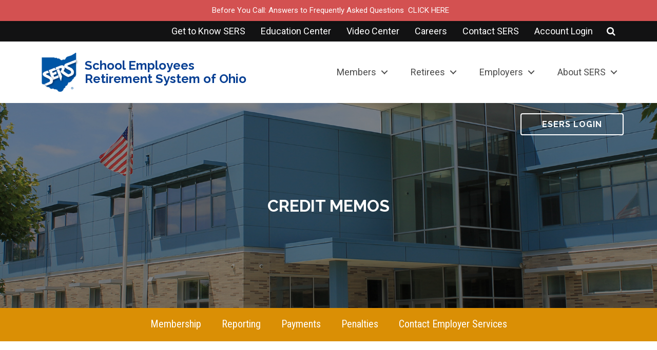

--- FILE ---
content_type: text/html; charset=UTF-8
request_url: https://www.ohsers.org/employers/payment/credit-memos/
body_size: 14221
content:
<!doctype html>
<html lang="en-US">
<head>
    <meta charset="UTF-8">
    <meta http-equiv="X-UA-Compatible" content="IE=edge">
    <meta name="viewport" content="width=device-width, initial-scale=1, shrink-to-fit=no">
    <meta name="mobile-web-app-capable" content="yes">
    <meta name="apple-mobile-web-app-capable" content="yes">
    <meta name="apple-mobile-web-app-title" content="SERS">
    <link rel="profile" href="http://gmpg.org/xfn/11">
    <link rel="pingback" href="https://www.ohsers.org/xmlrpc.php">
	<link rel="stylesheet" href="https://cdnjs.cloudflare.com/ajax/libs/font-awesome/6.5.2/css/all.min.css">
    <meta name='robots' content='index, follow, max-image-preview:large, max-snippet:-1, max-video-preview:-1' />

	<!-- This site is optimized with the Yoast SEO plugin v25.2 - https://yoast.com/wordpress/plugins/seo/ -->
	<title>Credit Memos | SERS</title>
	<link rel="canonical" href="https://www.ohsers.org/employers/payment/credit-memos/" />
	<meta property="og:locale" content="en_US" />
	<meta property="og:type" content="article" />
	<meta property="og:title" content="Credit Memos | SERS" />
	<meta property="og:url" content="https://www.ohsers.org/employers/payment/credit-memos/" />
	<meta property="og:site_name" content="SERS" />
	<meta property="article:modified_time" content="2021-12-06T15:59:19+00:00" />
	<meta name="twitter:card" content="summary_large_image" />
	<script type="application/ld+json" class="yoast-schema-graph">{"@context":"https://schema.org","@graph":[{"@type":"WebPage","@id":"https://www.ohsers.org/employers/payment/credit-memos/","url":"https://www.ohsers.org/employers/payment/credit-memos/","name":"Credit Memos | SERS","isPartOf":{"@id":"https://www.ohsers.org/#website"},"datePublished":"2017-12-20T16:45:50+00:00","dateModified":"2021-12-06T15:59:19+00:00","breadcrumb":{"@id":"https://www.ohsers.org/employers/payment/credit-memos/#breadcrumb"},"inLanguage":"en-US","potentialAction":[{"@type":"ReadAction","target":["https://www.ohsers.org/employers/payment/credit-memos/"]}]},{"@type":"BreadcrumbList","@id":"https://www.ohsers.org/employers/payment/credit-memos/#breadcrumb","itemListElement":[{"@type":"ListItem","position":1,"name":"Home","item":"https://www.ohsers.org/"},{"@type":"ListItem","position":2,"name":"Employers","item":"https://www.ohsers.org/employers/"},{"@type":"ListItem","position":3,"name":"Payments","item":"https://www.ohsers.org/employers/payment/"},{"@type":"ListItem","position":4,"name":"Credit Memos"}]},{"@type":"WebSite","@id":"https://www.ohsers.org/#website","url":"https://www.ohsers.org/","name":"SERS","description":"","potentialAction":[{"@type":"SearchAction","target":{"@type":"EntryPoint","urlTemplate":"https://www.ohsers.org/?s={search_term_string}"},"query-input":{"@type":"PropertyValueSpecification","valueRequired":true,"valueName":"search_term_string"}}],"inLanguage":"en-US"}]}</script>
	<!-- / Yoast SEO plugin. -->


<link rel="alternate" title="oEmbed (JSON)" type="application/json+oembed" href="https://www.ohsers.org/wp-json/oembed/1.0/embed?url=https%3A%2F%2Fwww.ohsers.org%2Femployers%2Fpayment%2Fcredit-memos%2F" />
<link rel="alternate" title="oEmbed (XML)" type="text/xml+oembed" href="https://www.ohsers.org/wp-json/oembed/1.0/embed?url=https%3A%2F%2Fwww.ohsers.org%2Femployers%2Fpayment%2Fcredit-memos%2F&#038;format=xml" />
<style id='wp-img-auto-sizes-contain-inline-css' type='text/css'>
img:is([sizes=auto i],[sizes^="auto," i]){contain-intrinsic-size:3000px 1500px}
/*# sourceURL=wp-img-auto-sizes-contain-inline-css */
</style>
<link rel='stylesheet' id='wp-notification-bars-css' href='https://www.ohsers.org/wp-content/plugins/wp-notification-bars/public/css/wp-notification-bars-public.css?ver=1.0.12' type='text/css' media='all' />
<style id='wp-emoji-styles-inline-css' type='text/css'>

	img.wp-smiley, img.emoji {
		display: inline !important;
		border: none !important;
		box-shadow: none !important;
		height: 1em !important;
		width: 1em !important;
		margin: 0 0.07em !important;
		vertical-align: -0.1em !important;
		background: none !important;
		padding: 0 !important;
	}
/*# sourceURL=wp-emoji-styles-inline-css */
</style>
<style id='wp-block-library-inline-css' type='text/css'>
:root{--wp-block-synced-color:#7a00df;--wp-block-synced-color--rgb:122,0,223;--wp-bound-block-color:var(--wp-block-synced-color);--wp-editor-canvas-background:#ddd;--wp-admin-theme-color:#007cba;--wp-admin-theme-color--rgb:0,124,186;--wp-admin-theme-color-darker-10:#006ba1;--wp-admin-theme-color-darker-10--rgb:0,107,160.5;--wp-admin-theme-color-darker-20:#005a87;--wp-admin-theme-color-darker-20--rgb:0,90,135;--wp-admin-border-width-focus:2px}@media (min-resolution:192dpi){:root{--wp-admin-border-width-focus:1.5px}}.wp-element-button{cursor:pointer}:root .has-very-light-gray-background-color{background-color:#eee}:root .has-very-dark-gray-background-color{background-color:#313131}:root .has-very-light-gray-color{color:#eee}:root .has-very-dark-gray-color{color:#313131}:root .has-vivid-green-cyan-to-vivid-cyan-blue-gradient-background{background:linear-gradient(135deg,#00d084,#0693e3)}:root .has-purple-crush-gradient-background{background:linear-gradient(135deg,#34e2e4,#4721fb 50%,#ab1dfe)}:root .has-hazy-dawn-gradient-background{background:linear-gradient(135deg,#faaca8,#dad0ec)}:root .has-subdued-olive-gradient-background{background:linear-gradient(135deg,#fafae1,#67a671)}:root .has-atomic-cream-gradient-background{background:linear-gradient(135deg,#fdd79a,#004a59)}:root .has-nightshade-gradient-background{background:linear-gradient(135deg,#330968,#31cdcf)}:root .has-midnight-gradient-background{background:linear-gradient(135deg,#020381,#2874fc)}:root{--wp--preset--font-size--normal:16px;--wp--preset--font-size--huge:42px}.has-regular-font-size{font-size:1em}.has-larger-font-size{font-size:2.625em}.has-normal-font-size{font-size:var(--wp--preset--font-size--normal)}.has-huge-font-size{font-size:var(--wp--preset--font-size--huge)}.has-text-align-center{text-align:center}.has-text-align-left{text-align:left}.has-text-align-right{text-align:right}.has-fit-text{white-space:nowrap!important}#end-resizable-editor-section{display:none}.aligncenter{clear:both}.items-justified-left{justify-content:flex-start}.items-justified-center{justify-content:center}.items-justified-right{justify-content:flex-end}.items-justified-space-between{justify-content:space-between}.screen-reader-text{border:0;clip-path:inset(50%);height:1px;margin:-1px;overflow:hidden;padding:0;position:absolute;width:1px;word-wrap:normal!important}.screen-reader-text:focus{background-color:#ddd;clip-path:none;color:#444;display:block;font-size:1em;height:auto;left:5px;line-height:normal;padding:15px 23px 14px;text-decoration:none;top:5px;width:auto;z-index:100000}html :where(.has-border-color){border-style:solid}html :where([style*=border-top-color]){border-top-style:solid}html :where([style*=border-right-color]){border-right-style:solid}html :where([style*=border-bottom-color]){border-bottom-style:solid}html :where([style*=border-left-color]){border-left-style:solid}html :where([style*=border-width]){border-style:solid}html :where([style*=border-top-width]){border-top-style:solid}html :where([style*=border-right-width]){border-right-style:solid}html :where([style*=border-bottom-width]){border-bottom-style:solid}html :where([style*=border-left-width]){border-left-style:solid}html :where(img[class*=wp-image-]){height:auto;max-width:100%}:where(figure){margin:0 0 1em}html :where(.is-position-sticky){--wp-admin--admin-bar--position-offset:var(--wp-admin--admin-bar--height,0px)}@media screen and (max-width:600px){html :where(.is-position-sticky){--wp-admin--admin-bar--position-offset:0px}}

/*# sourceURL=wp-block-library-inline-css */
</style><style id='global-styles-inline-css' type='text/css'>
:root{--wp--preset--aspect-ratio--square: 1;--wp--preset--aspect-ratio--4-3: 4/3;--wp--preset--aspect-ratio--3-4: 3/4;--wp--preset--aspect-ratio--3-2: 3/2;--wp--preset--aspect-ratio--2-3: 2/3;--wp--preset--aspect-ratio--16-9: 16/9;--wp--preset--aspect-ratio--9-16: 9/16;--wp--preset--color--black: #000000;--wp--preset--color--cyan-bluish-gray: #abb8c3;--wp--preset--color--white: #ffffff;--wp--preset--color--pale-pink: #f78da7;--wp--preset--color--vivid-red: #cf2e2e;--wp--preset--color--luminous-vivid-orange: #ff6900;--wp--preset--color--luminous-vivid-amber: #fcb900;--wp--preset--color--light-green-cyan: #7bdcb5;--wp--preset--color--vivid-green-cyan: #00d084;--wp--preset--color--pale-cyan-blue: #8ed1fc;--wp--preset--color--vivid-cyan-blue: #0693e3;--wp--preset--color--vivid-purple: #9b51e0;--wp--preset--gradient--vivid-cyan-blue-to-vivid-purple: linear-gradient(135deg,rgb(6,147,227) 0%,rgb(155,81,224) 100%);--wp--preset--gradient--light-green-cyan-to-vivid-green-cyan: linear-gradient(135deg,rgb(122,220,180) 0%,rgb(0,208,130) 100%);--wp--preset--gradient--luminous-vivid-amber-to-luminous-vivid-orange: linear-gradient(135deg,rgb(252,185,0) 0%,rgb(255,105,0) 100%);--wp--preset--gradient--luminous-vivid-orange-to-vivid-red: linear-gradient(135deg,rgb(255,105,0) 0%,rgb(207,46,46) 100%);--wp--preset--gradient--very-light-gray-to-cyan-bluish-gray: linear-gradient(135deg,rgb(238,238,238) 0%,rgb(169,184,195) 100%);--wp--preset--gradient--cool-to-warm-spectrum: linear-gradient(135deg,rgb(74,234,220) 0%,rgb(151,120,209) 20%,rgb(207,42,186) 40%,rgb(238,44,130) 60%,rgb(251,105,98) 80%,rgb(254,248,76) 100%);--wp--preset--gradient--blush-light-purple: linear-gradient(135deg,rgb(255,206,236) 0%,rgb(152,150,240) 100%);--wp--preset--gradient--blush-bordeaux: linear-gradient(135deg,rgb(254,205,165) 0%,rgb(254,45,45) 50%,rgb(107,0,62) 100%);--wp--preset--gradient--luminous-dusk: linear-gradient(135deg,rgb(255,203,112) 0%,rgb(199,81,192) 50%,rgb(65,88,208) 100%);--wp--preset--gradient--pale-ocean: linear-gradient(135deg,rgb(255,245,203) 0%,rgb(182,227,212) 50%,rgb(51,167,181) 100%);--wp--preset--gradient--electric-grass: linear-gradient(135deg,rgb(202,248,128) 0%,rgb(113,206,126) 100%);--wp--preset--gradient--midnight: linear-gradient(135deg,rgb(2,3,129) 0%,rgb(40,116,252) 100%);--wp--preset--font-size--small: 13px;--wp--preset--font-size--medium: 20px;--wp--preset--font-size--large: 36px;--wp--preset--font-size--x-large: 42px;--wp--preset--spacing--20: 0.44rem;--wp--preset--spacing--30: 0.67rem;--wp--preset--spacing--40: 1rem;--wp--preset--spacing--50: 1.5rem;--wp--preset--spacing--60: 2.25rem;--wp--preset--spacing--70: 3.38rem;--wp--preset--spacing--80: 5.06rem;--wp--preset--shadow--natural: 6px 6px 9px rgba(0, 0, 0, 0.2);--wp--preset--shadow--deep: 12px 12px 50px rgba(0, 0, 0, 0.4);--wp--preset--shadow--sharp: 6px 6px 0px rgba(0, 0, 0, 0.2);--wp--preset--shadow--outlined: 6px 6px 0px -3px rgb(255, 255, 255), 6px 6px rgb(0, 0, 0);--wp--preset--shadow--crisp: 6px 6px 0px rgb(0, 0, 0);}:where(.is-layout-flex){gap: 0.5em;}:where(.is-layout-grid){gap: 0.5em;}body .is-layout-flex{display: flex;}.is-layout-flex{flex-wrap: wrap;align-items: center;}.is-layout-flex > :is(*, div){margin: 0;}body .is-layout-grid{display: grid;}.is-layout-grid > :is(*, div){margin: 0;}:where(.wp-block-columns.is-layout-flex){gap: 2em;}:where(.wp-block-columns.is-layout-grid){gap: 2em;}:where(.wp-block-post-template.is-layout-flex){gap: 1.25em;}:where(.wp-block-post-template.is-layout-grid){gap: 1.25em;}.has-black-color{color: var(--wp--preset--color--black) !important;}.has-cyan-bluish-gray-color{color: var(--wp--preset--color--cyan-bluish-gray) !important;}.has-white-color{color: var(--wp--preset--color--white) !important;}.has-pale-pink-color{color: var(--wp--preset--color--pale-pink) !important;}.has-vivid-red-color{color: var(--wp--preset--color--vivid-red) !important;}.has-luminous-vivid-orange-color{color: var(--wp--preset--color--luminous-vivid-orange) !important;}.has-luminous-vivid-amber-color{color: var(--wp--preset--color--luminous-vivid-amber) !important;}.has-light-green-cyan-color{color: var(--wp--preset--color--light-green-cyan) !important;}.has-vivid-green-cyan-color{color: var(--wp--preset--color--vivid-green-cyan) !important;}.has-pale-cyan-blue-color{color: var(--wp--preset--color--pale-cyan-blue) !important;}.has-vivid-cyan-blue-color{color: var(--wp--preset--color--vivid-cyan-blue) !important;}.has-vivid-purple-color{color: var(--wp--preset--color--vivid-purple) !important;}.has-black-background-color{background-color: var(--wp--preset--color--black) !important;}.has-cyan-bluish-gray-background-color{background-color: var(--wp--preset--color--cyan-bluish-gray) !important;}.has-white-background-color{background-color: var(--wp--preset--color--white) !important;}.has-pale-pink-background-color{background-color: var(--wp--preset--color--pale-pink) !important;}.has-vivid-red-background-color{background-color: var(--wp--preset--color--vivid-red) !important;}.has-luminous-vivid-orange-background-color{background-color: var(--wp--preset--color--luminous-vivid-orange) !important;}.has-luminous-vivid-amber-background-color{background-color: var(--wp--preset--color--luminous-vivid-amber) !important;}.has-light-green-cyan-background-color{background-color: var(--wp--preset--color--light-green-cyan) !important;}.has-vivid-green-cyan-background-color{background-color: var(--wp--preset--color--vivid-green-cyan) !important;}.has-pale-cyan-blue-background-color{background-color: var(--wp--preset--color--pale-cyan-blue) !important;}.has-vivid-cyan-blue-background-color{background-color: var(--wp--preset--color--vivid-cyan-blue) !important;}.has-vivid-purple-background-color{background-color: var(--wp--preset--color--vivid-purple) !important;}.has-black-border-color{border-color: var(--wp--preset--color--black) !important;}.has-cyan-bluish-gray-border-color{border-color: var(--wp--preset--color--cyan-bluish-gray) !important;}.has-white-border-color{border-color: var(--wp--preset--color--white) !important;}.has-pale-pink-border-color{border-color: var(--wp--preset--color--pale-pink) !important;}.has-vivid-red-border-color{border-color: var(--wp--preset--color--vivid-red) !important;}.has-luminous-vivid-orange-border-color{border-color: var(--wp--preset--color--luminous-vivid-orange) !important;}.has-luminous-vivid-amber-border-color{border-color: var(--wp--preset--color--luminous-vivid-amber) !important;}.has-light-green-cyan-border-color{border-color: var(--wp--preset--color--light-green-cyan) !important;}.has-vivid-green-cyan-border-color{border-color: var(--wp--preset--color--vivid-green-cyan) !important;}.has-pale-cyan-blue-border-color{border-color: var(--wp--preset--color--pale-cyan-blue) !important;}.has-vivid-cyan-blue-border-color{border-color: var(--wp--preset--color--vivid-cyan-blue) !important;}.has-vivid-purple-border-color{border-color: var(--wp--preset--color--vivid-purple) !important;}.has-vivid-cyan-blue-to-vivid-purple-gradient-background{background: var(--wp--preset--gradient--vivid-cyan-blue-to-vivid-purple) !important;}.has-light-green-cyan-to-vivid-green-cyan-gradient-background{background: var(--wp--preset--gradient--light-green-cyan-to-vivid-green-cyan) !important;}.has-luminous-vivid-amber-to-luminous-vivid-orange-gradient-background{background: var(--wp--preset--gradient--luminous-vivid-amber-to-luminous-vivid-orange) !important;}.has-luminous-vivid-orange-to-vivid-red-gradient-background{background: var(--wp--preset--gradient--luminous-vivid-orange-to-vivid-red) !important;}.has-very-light-gray-to-cyan-bluish-gray-gradient-background{background: var(--wp--preset--gradient--very-light-gray-to-cyan-bluish-gray) !important;}.has-cool-to-warm-spectrum-gradient-background{background: var(--wp--preset--gradient--cool-to-warm-spectrum) !important;}.has-blush-light-purple-gradient-background{background: var(--wp--preset--gradient--blush-light-purple) !important;}.has-blush-bordeaux-gradient-background{background: var(--wp--preset--gradient--blush-bordeaux) !important;}.has-luminous-dusk-gradient-background{background: var(--wp--preset--gradient--luminous-dusk) !important;}.has-pale-ocean-gradient-background{background: var(--wp--preset--gradient--pale-ocean) !important;}.has-electric-grass-gradient-background{background: var(--wp--preset--gradient--electric-grass) !important;}.has-midnight-gradient-background{background: var(--wp--preset--gradient--midnight) !important;}.has-small-font-size{font-size: var(--wp--preset--font-size--small) !important;}.has-medium-font-size{font-size: var(--wp--preset--font-size--medium) !important;}.has-large-font-size{font-size: var(--wp--preset--font-size--large) !important;}.has-x-large-font-size{font-size: var(--wp--preset--font-size--x-large) !important;}
/*# sourceURL=global-styles-inline-css */
</style>

<style id='classic-theme-styles-inline-css' type='text/css'>
/*! This file is auto-generated */
.wp-block-button__link{color:#fff;background-color:#32373c;border-radius:9999px;box-shadow:none;text-decoration:none;padding:calc(.667em + 2px) calc(1.333em + 2px);font-size:1.125em}.wp-block-file__button{background:#32373c;color:#fff;text-decoration:none}
/*# sourceURL=/wp-includes/css/classic-themes.min.css */
</style>
<link rel='stylesheet' id='sers-styles-css' href='https://www.ohsers.org/wp-content/themes/sers/build/bundle.css?ver=2018082406' type='text/css' media='all' />
<link rel='stylesheet' id='style_login_widget-css' href='https://www.ohsers.org/wp-content/plugins/miniorange-login-with-eve-online-google-facebook/css/style_login_widget.min.css?ver=6.26.10' type='text/css' media='all' />
<script type="text/javascript" src="https://www.ohsers.org/wp-includes/js/jquery/jquery.min.js?ver=3.7.1" id="jquery-core-js"></script>
<script type="text/javascript" src="https://www.ohsers.org/wp-includes/js/jquery/jquery-migrate.min.js?ver=3.4.1" id="jquery-migrate-js"></script>
<script type="text/javascript" src="https://www.ohsers.org/wp-content/plugins/wp-notification-bars/public/js/wp-notification-bars-public.js?ver=1.0.12" id="wp-notification-bars-js"></script>
<script type="text/javascript" src="https://www.ohsers.org/wp-content/themes/sers/build/bundle.js?ver=2018091201" id="sers-scripts-js"></script>
<link rel="https://api.w.org/" href="https://www.ohsers.org/wp-json/" /><link rel="alternate" title="JSON" type="application/json" href="https://www.ohsers.org/wp-json/wp/v2/pages/517" /><link rel="EditURI" type="application/rsd+xml" title="RSD" href="https://www.ohsers.org/xmlrpc.php?rsd" />

<link rel='shortlink' href='https://www.ohsers.org/?p=517' />
<link rel="icon" href="https://www.ohsers.org/wp-content/uploads/2018/03/cropped-SERS-logo_reflex-blue-with-shadow_1in-e1521838361184-32x32.png" sizes="32x32" />
<link rel="icon" href="https://www.ohsers.org/wp-content/uploads/2018/03/cropped-SERS-logo_reflex-blue-with-shadow_1in-e1521838361184-192x192.png" sizes="192x192" />
<link rel="apple-touch-icon" href="https://www.ohsers.org/wp-content/uploads/2018/03/cropped-SERS-logo_reflex-blue-with-shadow_1in-e1521838361184-180x180.png" />
<meta name="msapplication-TileImage" content="https://www.ohsers.org/wp-content/uploads/2018/03/cropped-SERS-logo_reflex-blue-with-shadow_1in-e1521838361184-270x270.png" />
		<style type="text/css" id="wp-custom-css">
			.w3eden .label,
.w3eden .wpdm_icon {
	display: none !important;
}
.media-body {
	width: auto;
}
.link-template-default.thumbnail .media {
	justify-content: space-between;
	align-items: center;
}

.link-template-default.thumbnail .wpdm-download-link.btn {
	font-size: 10pt;
	padding: 0 10px;
	line-height: 35px;
}

.gform_wrapper.gravity-theme .gfield_label {
	font-size: 18px !important;
}

.gform_wrapper.gravity-theme .gfield_header_item, .gform_wrapper.gravity-theme .gform_fileupload_rules, .gform_wrapper.gravity-theme .ginput_complex label {
	font-size: 18px !important;
}

.gform_wrapper.gravity-theme input[type=color], .gform_wrapper.gravity-theme input[type=date], .gform_wrapper.gravity-theme input[type=datetime-local], .gform_wrapper.gravity-theme input[type=datetime], .gform_wrapper.gravity-theme input[type=email], .gform_wrapper.gravity-theme input[type=month], .gform_wrapper.gravity-theme input[type=number], .gform_wrapper.gravity-theme input[type=password], .gform_wrapper.gravity-theme input[type=search], .gform_wrapper.gravity-theme input[type=tel], .gform_wrapper.gravity-theme input[type=text], .gform_wrapper.gravity-theme input[type=time], .gform_wrapper.gravity-theme input[type=url], .gform_wrapper.gravity-theme input[type=week], .gform_wrapper.gravity-theme select, .gform_wrapper.gravity-theme textarea {
	font-size: 18px !important;
}

.home-hero-link {
	display: flex;
	flex-direction: column;
	align-items: center;
	margin-top: 0;
	border-radius: 25px;
	transform: scale(1.0);
	transition: transform 1s;
}

.home-hero-link:hover {
	transform: scale(0.95);
}

.home-hero-wrap .hero-link-box {
	border-radius: 25px;
	padding: 50px 0;		
}

.hero-icon-links .row {
	display: flex;
	justify-content: space-between;
	flex-wrap: wrap;
}

@media screen and (max-width: 991px) {
	#cd-primary-nav {
		top: 50px;
	}
	.home-hero-wrap .hero-link-box {
		margin: 0 25px;
	}
}

@media screen and (max-width: 768px) {
	.hero-icon-links .row {
	justify-content: center;
}
	.hero-icon-links .col-sm-5 {
		width: 75%;
	}	
}

@media screen and (max-width: 385px) {
	#cd-primary-nav {
		top: 75px;
	}
}
		</style>
		            <!-- Google tag (gtag.js) -->
<script async src="https://www.googletagmanager.com/gtag/js?id=G-B11H30TQFM"></script>
<script>
  window.dataLayer = window.dataLayer || [];
  function gtag(){dataLayer.push(arguments);}
  gtag('js', new Date());

  gtag('config', 'G-B11H30TQFM');
</script>    </head>
<body class="wp-singular page-template-default page page-id-517 page-child parent-pageid-456 wp-theme-sers">
    <div class="wrapper-fluid wrapper-navbar" id="navbar-wrapper">
        <a class="skip-link sr-only" href="#page-wrapper">Skip to content</a>
        <div id="navbar" class="navbar navbar-default navbar-fixed-top cd-main-header">
            <div id="utility-header" class="white-text">
                <div class="container">
                    <div class="row">
                        <div class="col-md-12 hidden-sm hidden-xs">
                            <button id="search-toggle" aria-hidden="true">
                                <span class="sr-only">Toggle search</span>
                            </button>
                            <div id="search-box">
                                <form role="search" method="get" class="search-form" action="https://www.ohsers.org/">
    <span class="sr-only">Search for:</span>
    <input type="search" class="search-field"
        placeholder="Search SERS"
        value="" name="s"
        title="'Search for:" />
    <input type="submit" class="search-submit button" value="Search" />
</form>                            </div>
                            <div class="menu-utility-menu-container"><ul id="utility-menu" class="nav navbar-nav"><li id="menu-item-6862" class="menu-item menu-item-type-post_type menu-item-object-page menu-item-6862"><a title="Get to Know SERS" href="https://www.ohsers.org/about-sers/get-to-know-sers/">Get to Know SERS</a></li>
<li id="menu-item-764" class="menu-item menu-item-type-post_type menu-item-object-page menu-item-764"><a title="Education Center" href="https://www.ohsers.org/education/">Education Center</a></li>
<li id="menu-item-765" class="menu-item menu-item-type-post_type menu-item-object-page menu-item-765"><a title="Video Center" href="https://www.ohsers.org/education/video-center/">Video Center</a></li>
<li id="menu-item-766" class="menu-item menu-item-type-post_type menu-item-object-page menu-item-766"><a title="Careers" href="https://www.ohsers.org/about-sers/careers-at-sers/">Careers</a></li>
<li id="menu-item-767" class="menu-item menu-item-type-post_type menu-item-object-page menu-item-767"><a title="Contact SERS" href="https://www.ohsers.org/contact-sers/">Contact SERS</a></li>
<li id="menu-item-126" class="menu-item menu-item-type-custom menu-item-object-custom menu-item-126"><a title="Account Login" target="_blank" href="https://mss.ohsers.org/wfmLogin.aspx">Account Login</a></li>
</ul></div>                        </div>
                    </div>
                </div>
            </div>
            <div id="primary-header">
                <div class="container">
                    <div class="row">
                        <div class="col-xs-12">
                                                        <a class="cd-logo navbar-brand" href="https://www.ohsers.org/" title="School Employees Retirement System of Ohio" rel="home">
                                <img class="navbar-brand-image" src="https://www.ohsers.org/wp-content/uploads/2018/03/SERS-logo_reflex-blue-with-shadow_1in-e1521838361184.png" alt="" title="SERS logo_reflex blue with shadow_1in" data-rjs="https://www.ohsers.org/wp-content/uploads/2017/12/logo-retina.png" />
                                <div class="navbar-brand-text">School Employees Retirement System of Ohio</div>
                            </a>
                            <ul class="cd-header-buttons">
                                <li>
                                    <a class="cd-nav-trigger" href="#cd-primary-nav">
                                        <span class="bars"></span>
                                        <span class="sr-only">Toggle navigation</span>
                                    </a>
                                </li>
                            </ul>
                                                    </div>
                    </div>
                </div>
            </div>
        </div>
    </div>
    <div class="cd-main-content">
<div class="wrapper" id="page-wrapper">
			<div id="page-header" class="white-text bg-cover" style="background-image: url('https://www.ohsers.org/wp-content/uploads/2018/04/Banner-Employer-Columbus-Scioto.jpg')">
    <div class="page-header-wrap" style="background-color: rgba(0, 0, 0, 0.45">
    
                <a class="page-header-button button ghost-button" style="border-color: #FFFFFF; color: #FFFFFF" href="https://esers.ohsers.org/" target="_blank">eSERS LOGIN</a>
        
        <h1 class="page-header-heading" style="color: #FFFFFF">Credit Memos</h1>

        </div>
</div>

<div id="page-header-menu" class="sticky white-text orange-bg">
    <div class="container">
        <div class="row">
            <div class="col-xs-12">
                <div class="menu-employer-menu-container"><ul id="interior-menu" class="nav navbar-nav"><li id="menu-item-1116" class="menu-item menu-item-type-post_type menu-item-object-page menu-item-has-children menu-item-1116 dropdown"><a data-toggle="dropdown" class="caret-toggle"><span class="caret"></span></a><a title="Membership" href="https://www.ohsers.org/employers/membership-and-determinations/" data-hover="dropdown" class="dropdown-toggle">Membership</a>
<ul role="menu" class=" dropdown-menu">
	<li id="menu-item-4208" class="menu-item menu-item-type-post_type menu-item-object-page menu-item-4208"><a title="Covered Employees" href="https://www.ohsers.org/employers/membership-and-determinations/covered-employees/">Covered Employees</a></li>
	<li id="menu-item-3923" class="menu-item menu-item-type-post_type menu-item-object-page menu-item-3923"><a title="Determinations" href="https://www.ohsers.org/employers/membership-and-determinations/determination-process/">Determinations</a></li>
	<li id="menu-item-4214" class="menu-item menu-item-type-post_type menu-item-object-page menu-item-4214"><a title="Alternative Retirement Plan (ARP)" href="https://www.ohsers.org/employers/membership-and-determinations/arp/">Alternative Retirement Plan (ARP)</a></li>
	<li id="menu-item-4212" class="menu-item menu-item-type-post_type menu-item-object-page menu-item-4212"><a title="Multiple Ohio Systems Coverage" href="https://www.ohsers.org/employers/membership-and-determinations/multiple-system-coverage/">Multiple Ohio Systems Coverage</a></li>
	<li id="menu-item-4211" class="menu-item menu-item-type-post_type menu-item-object-page menu-item-4211"><a title="Employment of Retirees" href="https://www.ohsers.org/employers/membership-and-determinations/reemployed-retirees/">Employment of Retirees</a></li>
	<li id="menu-item-4209" class="menu-item menu-item-type-post_type menu-item-object-page menu-item-4209"><a title="Member Enrollment" href="https://www.ohsers.org/employers/membership-and-determinations/enrollment/">Member Enrollment</a></li>
	<li id="menu-item-7140" class="menu-item menu-item-type-post_type menu-item-object-page menu-item-7140"><a title="Service Credit" href="https://www.ohsers.org/employers/membership-and-determinations/service-credit/">Service Credit</a></li>
</ul>
</li>
<li id="menu-item-3874" class="menu-item menu-item-type-post_type menu-item-object-page menu-item-has-children menu-item-3874 dropdown"><a data-toggle="dropdown" class="caret-toggle"><span class="caret"></span></a><a title="Reporting" href="https://www.ohsers.org/employers/reporting/" data-hover="dropdown" class="dropdown-toggle">Reporting</a>
<ul role="menu" class=" dropdown-menu">
	<li id="menu-item-4243" class="menu-item menu-item-type-post_type menu-item-object-page menu-item-4243"><a title="Enrollment Reporting" href="https://www.ohsers.org/employers/reporting/enrollment-reporting/">Enrollment Reporting</a></li>
	<li id="menu-item-4249" class="menu-item menu-item-type-post_type menu-item-object-page menu-item-4249"><a title="Contribution Reporting" href="https://www.ohsers.org/employers/reporting/contribution-reporting/">Contribution Reporting</a></li>
	<li id="menu-item-4250" class="menu-item menu-item-type-post_type menu-item-object-page menu-item-4250"><a title="Contribution Due Dates" href="https://www.ohsers.org/employers/reporting/due-dates/">Contribution Due Dates</a></li>
	<li id="menu-item-4251" class="menu-item menu-item-type-post_type menu-item-object-page menu-item-4251"><a title="Adjustment Reporting" href="https://www.ohsers.org/employers/reporting/adjustment-reporting/">Adjustment Reporting</a></li>
	<li id="menu-item-5488" class="menu-item menu-item-type-post_type menu-item-object-page menu-item-5488"><a title="Pick-up of Employee Contributions" href="https://www.ohsers.org/employers/reporting/pick-up-of-employee-contributions/">Pick-up of Employee Contributions</a></li>
	<li id="menu-item-3916" class="menu-item menu-item-type-post_type menu-item-object-page menu-item-3916"><a title="Wage Certification" href="https://www.ohsers.org/employers/reporting/wage-certification/">Wage Certification</a></li>
</ul>
</li>
<li id="menu-item-3875" class="menu-item menu-item-type-post_type menu-item-object-page current-page-ancestor menu-item-has-children menu-item-3875 dropdown"><a data-toggle="dropdown" class="caret-toggle"><span class="caret"></span></a><a title="Payments" href="https://www.ohsers.org/employers/payment/" data-hover="dropdown" class="dropdown-toggle">Payments</a>
<ul role="menu" class=" dropdown-menu">
	<li id="menu-item-4252" class="menu-item menu-item-type-post_type menu-item-object-page menu-item-4252"><a title="Paying Employer Liabilities" href="https://www.ohsers.org/employers/payment/employerliabilities/">Paying Employer Liabilities</a></li>
	<li id="menu-item-4253" class="menu-item menu-item-type-post_type menu-item-object-page menu-item-4253"><a title="Contribution Payments" href="https://www.ohsers.org/employers/payment/contribution-payments/">Contribution Payments</a></li>
	<li id="menu-item-4254" class="menu-item menu-item-type-post_type menu-item-object-page menu-item-4254"><a title="Remitting Payments" href="https://www.ohsers.org/employers/payment/remitting-payments/">Remitting Payments</a></li>
	<li id="menu-item-7079" class="menu-item menu-item-type-post_type menu-item-object-page menu-item-7079"><a title="Service Credit Purchase" href="https://www.ohsers.org/employers/payment/service-credit-purchase/">Service Credit Purchase</a></li>
	<li id="menu-item-7082" class="menu-item menu-item-type-post_type menu-item-object-page menu-item-7082"><a title="Alternative Retirement Plan (ARP)" href="https://www.ohsers.org/employers/membership-and-determinations/arp/">Alternative Retirement Plan (ARP)</a></li>
	<li id="menu-item-7081" class="menu-item menu-item-type-post_type menu-item-object-page menu-item-7081"><a title="Early Retirement Incentive Plan (ERI)" href="https://www.ohsers.org/employers/payment/eri/">Early Retirement Incentive Plan (ERI)</a></li>
</ul>
</li>
<li id="menu-item-3876" class="menu-item menu-item-type-post_type menu-item-object-page menu-item-3876"><a title="Penalties" href="https://www.ohsers.org/employers/penalties/">Penalties</a></li>
<li id="menu-item-4268" class="menu-item menu-item-type-post_type menu-item-object-page menu-item-4268"><a title="Contact Employer Services" href="https://www.ohsers.org/employers/contact-employer-services/">Contact Employer Services</a></li>
</ul></div>            </div>
        </div>
    </div>
</div>
								<div class="one-column-text" style="background-color: #FFFFFF; padding-top: 40px; padding-bottom: 40px">
    <div class="container">
        <div class="row">
            <div class="col-xs-12">
                <h3>Credit Memos</h3>
<p>When a school district uploads a separate adjustment file or manually enters an adjustment, a Credit Memo will appear in the Payment Remittance application in eSERS. Before the liability is paid, the Credit Memo needs to be applied. In order to apply the Credit Memo for your district, it needs to be used in a new and separate Payment Remittance.</p>
<p>If you need help applying a Credit Memo, see the <a href="https://www.ohsers.org/wp-content/uploads/2018/04/EMP-7002-How-To-Apply-a-Credit-Memo.pdf" target="_blank" rel="noopener">How To: Apply a Credit Memo on eSERS</a>.</p>
            </div>
        </div>
    </div>
</div>								<div class="full-width-link">
    <a class="full-width-link-link white-text orange-bg orange-bg-hover" href="https://www.ohsers.org/employers/payment/">
        BACK TO PAYMENTS    </a>
</div>								<div class="spacing-block" style="background-color: #FFFFFF; height: 20px">
</div>			</div>
	<nav class="cd-nav">
		<ul id="cd-primary-nav" class="cd-primary-nav is-fixed">
											<li class="has-children not-just-mobile">
					<a href="/members">
						Members					</a>
											<ul role="menu" class="cd-secondary-nav is-hidden">
							<li class="go-back">
								<a href="#0">
									Menu
								</a>
							</li>
							<li class="cd-nav-close">
								<a href="#0" class="close-nav">
									<span class="sr-only">Close</span>
								</a>
							</li>
															<li class="cd-featured-post">
									<h4 class="cd-featured-post-heading">
										End-of-the-Year Information for Retirees and Benefit Recipients									</h4>
									<div class="cd-featured-post-image bg-cover" style="background-image: url('https://www.ohsers.org/wp-content/uploads/2023/12/End-of-Year-Reminders.png')"></div>
									<div class="cd-featured-post-excerpt">
										During this time of year, the to-do list items seem to keep multiplying. While there are few things to keep in mind as far as your SERS payments and benefits are concerned, we are here to help you keep it all...									</div>
									<a class="cd-featured-post-link button ghost-button fullwidth" href="https://www.ohsers.org/end-of-the-year-information-for-retirees-and-benefit-recipients/">
										Continue Reading
									</a>
								</li>
														<li class="see-all">
								<a href="/members">
									Members								</a>
							</li>
																							<li class=" not-just-mobile">
									<a href="/members/new-to-sers/">
										New to SERS									</a>
																			<ul class="grandchildren is-hidden">
																																			<li class="arrow not-just-mobile">
													<a href="/members/new-to-sers/membership/">
														<i class="fa fa-angle-right" style="padding-right: 10px;"></i>Membership													</a>
												</li>
																																			<li class="arrow not-just-mobile">
													<a href="/members/new-to-sers/retirement-basics/">
														<i class="fa fa-angle-right" style="padding-right: 10px;"></i>Retirement Basics													</a>
												</li>
																																			<li class="arrow not-just-mobile">
													<a href="/members/new-to-sers/service-credit/">
														<i class="fa fa-angle-right" style="padding-right: 10px;"></i>Service Credit													</a>
												</li>
																																			<li class="arrow not-just-mobile">
													<a href="/members/new-to-sers/invest-in-yourself/">
														<i class="fa fa-angle-right" style="padding-right: 10px;"></i>Invest In Yourself													</a>
												</li>
																																			<li class="arrow not-just-mobile">
													<a href="/members/new-to-sers/refunds/">
														<i class="fa fa-angle-right" style="padding-right: 10px;"></i>Refunds													</a>
												</li>
																																			<li class="arrow not-just-mobile">
													<a href="/members/new-to-sers/social-security/">
														<i class="fa fa-angle-right" style="padding-right: 10px;"></i>Social Security													</a>
												</li>
																																			<li class="arrow not-just-mobile">
													<a href="/members/new-to-sers/life-events/">
														<i class="fa fa-angle-right" style="padding-right: 10px;"></i>Life Events													</a>
												</li>
																																			<li class="arrow not-just-mobile">
													<a href="/members/new-to-sers/arp/">
														<i class="fa fa-angle-right" style="padding-right: 10px;"></i>Alternative Retirement Plan (ARP)													</a>
												</li>
																					</ul>
																	</li>
																							<li class=" not-just-mobile">
									<a href="/members/working-members/">
										Working Members									</a>
																			<ul class="grandchildren is-hidden">
																																			<li class="arrow not-just-mobile">
													<a href="/members/working-members/retirement-basics/">
														<i class="fa fa-angle-right" style="padding-right: 10px;"></i>Retirement Basics													</a>
												</li>
																																			<li class="arrow not-just-mobile">
													<a href="/members/working-members/invest-in-yourself/">
														<i class="fa fa-angle-right" style="padding-right: 10px;"></i>Invest In Yourself													</a>
												</li>
																																			<li class="arrow not-just-mobile">
													<a href="/members/working-members/ten-steps/">
														<i class="fa fa-angle-right" style="padding-right: 10px;"></i>Ten Steps													</a>
												</li>
																																			<li class="arrow not-just-mobile">
													<a href="/members/working-members/survivor-benefits/">
														<i class="fa fa-angle-right" style="padding-right: 10px;"></i>Survivor Benefits													</a>
												</li>
																																			<li class="arrow not-just-mobile">
													<a href="/members/working-members/disability-benefits/">
														<i class="fa fa-angle-right" style="padding-right: 10px;"></i>Disability Benefits													</a>
												</li>
																																			<li class="arrow not-just-mobile">
													<a href="/members/working-members/service-credit/">
														<i class="fa fa-angle-right" style="padding-right: 10px;"></i>Service Credit													</a>
												</li>
																																			<li class="arrow not-just-mobile">
													<a href="/members/working-members/social-security/">
														<i class="fa fa-angle-right" style="padding-right: 10px;"></i>Social Security													</a>
												</li>
																																			<li class="arrow not-just-mobile">
													<a href="/members/working-members/refunds/">
														<i class="fa fa-angle-right" style="padding-right: 10px;"></i>Refunds													</a>
												</li>
																																			<li class="arrow not-just-mobile">
													<a href="/members/working-members/life-events/">
														<i class="fa fa-angle-right" style="padding-right: 10px;"></i>Life Events													</a>
												</li>
																					</ul>
																	</li>
																							<li class=" not-just-mobile">
									<a href="/members/ready-to-retire/">
										Ready to Retire									</a>
																			<ul class="grandchildren is-hidden">
																																			<li class="arrow not-just-mobile">
													<a href="/members/ready-to-retire/step-toward-retirement/">
														<i class="fa fa-angle-right" style="padding-right: 10px;"></i>Step Toward Retirement													</a>
												</li>
																																			<li class="arrow not-just-mobile">
													<a href="/members/ready-to-retire/hc-coverage/">
														<i class="fa fa-angle-right" style="padding-right: 10px;"></i>Health Care Coverage													</a>
												</li>
																																			<li class="arrow not-just-mobile">
													<a href="/members/ready-to-retire/social-security/">
														<i class="fa fa-angle-right" style="padding-right: 10px;"></i>Social Security													</a>
												</li>
																																			<li class="arrow not-just-mobile">
													<a href="/cbbc-explained/">
														<i class="fa fa-angle-right" style="padding-right: 10px;"></i>CBBC													</a>
												</li>
																																			<li class="arrow not-just-mobile">
													<a href="/members/ready-to-retire/retirement-top-ten">
														<i class="fa fa-angle-right" style="padding-right: 10px;"></i>Retirement Top Ten													</a>
												</li>
																																			<li class="arrow not-just-mobile">
													<a href="/members/ready-to-retire/after-retirement/">
														<i class="fa fa-angle-right" style="padding-right: 10px;"></i>After Retirement													</a>
												</li>
																																			<li class="arrow not-just-mobile">
													<a href="/members/ready-to-retire/reemployment/">
														<i class="fa fa-angle-right" style="padding-right: 10px;"></i>Reemployment													</a>
												</li>
																																			<li class="arrow not-just-mobile">
													<a href="/members/ready-to-retire/life-events/">
														<i class="fa fa-angle-right" style="padding-right: 10px;"></i>Life Events													</a>
												</li>
																					</ul>
																	</li>
																							<li class=" not-just-mobile">
									<a href="/members/forms-and-publications/">
										Forms and Publications									</a>
																	</li>
																							<li class=" not-just-mobile">
									<a href="/retirees/important-retirement-news">
										Important Retirement News									</a>
																	</li>
																							<li class=" not-just-mobile">
									<a href="/education/">
										Member Education									</a>
																			<ul class="grandchildren is-hidden">
																																			<li class="arrow not-just-mobile">
													<a href="/education/educationalevents/">
														<i class="fa fa-angle-right" style="padding-right: 10px;"></i>Events													</a>
												</li>
																																			<li class="arrow not-just-mobile">
													<a href="/education/video-center/">
														<i class="fa fa-angle-right" style="padding-right: 10px;"></i>Videos													</a>
												</li>
																					</ul>
																	</li>
													</ul>
									</li>
											<li class="has-children not-just-mobile">
					<a href="/retirees/">
						Retirees					</a>
											<ul role="menu" class="cd-secondary-nav is-hidden">
							<li class="go-back">
								<a href="#0">
									Menu
								</a>
							</li>
							<li class="cd-nav-close">
								<a href="#0" class="close-nav">
									<span class="sr-only">Close</span>
								</a>
							</li>
															<li class="cd-featured-post">
									<h4 class="cd-featured-post-heading">
										End-of-the-Year Information for Retirees and Benefit Recipients									</h4>
									<div class="cd-featured-post-image bg-cover" style="background-image: url('https://www.ohsers.org/wp-content/uploads/2023/12/End-of-Year-Reminders.png')"></div>
									<div class="cd-featured-post-excerpt">
										During this time of year, the to-do list items seem to keep multiplying. While there are few things to keep in mind as far as your SERS payments and benefits are concerned, we are here to help you keep it all...									</div>
									<a class="cd-featured-post-link button ghost-button fullwidth" href="https://www.ohsers.org/end-of-the-year-information-for-retirees-and-benefit-recipients/">
										Continue Reading
									</a>
								</li>
														<li class="see-all">
								<a href="/retirees/">
									Retirees								</a>
							</li>
																							<li class=" not-just-mobile">
									<a href="/retirees/health-care-in-retirement/">
										Health Care In Retirement									</a>
																			<ul class="grandchildren is-hidden">
																																			<li class="arrow not-just-mobile">
													<a href="/retirees/health-care-in-retirement/enrollment-and-cancellation/">
														<i class="fa fa-angle-right" style="padding-right: 10px;"></i>Enrollment and Cancellation													</a>
												</li>
																																			<li class="arrow not-just-mobile">
													<a href="/retirees/health-care-in-retirement/plans-and-premiums/">
														<i class="fa fa-angle-right" style="padding-right: 10px;"></i>Plans and Premiums													</a>
												</li>
																																			<li class="arrow not-just-mobile">
													<a href="/retirees/health-care-in-retirement/medicare-basics/">
														<i class="fa fa-angle-right" style="padding-right: 10px;"></i>Medicare Basics													</a>
												</li>
																																			<li class="arrow not-just-mobile">
													<a href="/dental-and-vision/">
														<i class="fa fa-angle-right" style="padding-right: 10px;"></i>Dental and Vision													</a>
												</li>
																																			<li class="arrow not-just-mobile">
													<a href="/retirees/health-care-in-retirement/open-enrollment/">
														<i class="fa fa-angle-right" style="padding-right: 10px;"></i>Open Enrollment													</a>
												</li>
																																			<li class="arrow not-just-mobile">
													<a href="/health-care-resources/">
														<i class="fa fa-angle-right" style="padding-right: 10px;"></i>Health Care Resources													</a>
												</li>
																					</ul>
																	</li>
																							<li class=" not-just-mobile">
									<a href="/retirees/while-youre-receiving/">
										While You're Receiving									</a>
																			<ul class="grandchildren is-hidden">
																																			<li class="arrow not-just-mobile">
													<a href="/retirees/while-youre-receiving/about-your-payments/">
														<i class="fa fa-angle-right" style="padding-right: 10px;"></i>About Your Payments													</a>
												</li>
																																			<li class="arrow not-just-mobile">
													<a href="/retirees/while-youre-receiving/taxation/">
														<i class="fa fa-angle-right" style="padding-right: 10px;"></i>Taxation													</a>
												</li>
																																			<li class="arrow not-just-mobile">
													<a href="/retirees/while-youre-receiving/social-security/">
														<i class="fa fa-angle-right" style="padding-right: 10px;"></i>Social Security													</a>
												</li>
																																			<li class="arrow not-just-mobile">
													<a href="/retirees/while-youre-receiving/cost-of-living-adjustment-cola/">
														<i class="fa fa-angle-right" style="padding-right: 10px;"></i>Cost of Living Adjustment (COLA)													</a>
												</li>
																																			<li class="arrow not-just-mobile">
													<a href="/retirees/while-youre-receiving/poa-and-guardianships/">
														<i class="fa fa-angle-right" style="padding-right: 10px;"></i>Power of Attorney (POA) and Guardianships													</a>
												</li>
																					</ul>
																	</li>
																							<li class=" not-just-mobile">
									<a href="/retirees/changes-and-life-events/">
										Changes and Life Events									</a>
																			<ul class="grandchildren is-hidden">
																																			<li class="arrow not-just-mobile">
													<a href="/retirees/changes-and-life-events/death-benefits/">
														<i class="fa fa-angle-right" style="padding-right: 10px;"></i>Death Benefits													</a>
												</li>
																																			<li class="arrow not-just-mobile">
													<a href="/retirees/changes-and-life-events/divorce/">
														<i class="fa fa-angle-right" style="padding-right: 10px;"></i>Divorce													</a>
												</li>
																																			<li class="arrow not-just-mobile">
													<a href="/retirees/changes-and-life-events/marriage/">
														<i class="fa fa-angle-right" style="padding-right: 10px;"></i>Marriage													</a>
												</li>
																																			<li class="arrow not-just-mobile">
													<a href="/retirees/changes-and-life-events/death-of-a-beneficiary/">
														<i class="fa fa-angle-right" style="padding-right: 10px;"></i>Death of a Beneficiary													</a>
												</li>
																																			<li class="arrow not-just-mobile">
													<a href="/retirees/changes-and-life-events/birth-adoption/">
														<i class="fa fa-angle-right" style="padding-right: 10px;"></i>Birth/Adoption													</a>
												</li>
																																			<li class="arrow not-just-mobile">
													<a href="/advance-care-resources/">
														<i class="fa fa-angle-right" style="padding-right: 10px;"></i>Advance Care Resources													</a>
												</li>
																					</ul>
																	</li>
																							<li class=" not-just-mobile">
									<a href="/retirees/reemployment/">
										Reemployment									</a>
																	</li>
																							<li class=" not-just-mobile">
									<a href="/retirees/forms-and-publications/">
										Forms and Publications									</a>
																	</li>
																							<li class=" not-just-mobile">
									<a href="/retirees/important-retirement-news/">
										Important Retirement News									</a>
																	</li>
													</ul>
									</li>
											<li class="has-children not-just-mobile">
					<a href="/employers/">
						Employers					</a>
											<ul role="menu" class="cd-secondary-nav is-hidden">
							<li class="go-back">
								<a href="#0">
									Menu
								</a>
							</li>
							<li class="cd-nav-close">
								<a href="#0" class="close-nav">
									<span class="sr-only">Close</span>
								</a>
							</li>
															<li class="cd-featured-post">
									<h4 class="cd-featured-post-heading">
										Employer Tips for Determining SERS Membership									</h4>
									<div class="cd-featured-post-image bg-cover" style="background-image: url('https://www.ohsers.org/wp-content/uploads/2025/11/Question_magnifying-glass.png')"></div>
									<div class="cd-featured-post-excerpt">
										&nbsp; Determining Membership for Independent Contractors, Consultants, and Third-Party Contractors It is up to the school district to request a Membership Determination when hiring an independent contractor, consultant or contract company to perform services. Do not take a vendor’s claim that...									</div>
									<a class="cd-featured-post-link button ghost-button fullwidth" href="https://www.ohsers.org/employer-tips-for-determining-sers-membership/">
										Continue Reading
									</a>
								</li>
														<li class="see-all">
								<a href="/employers/">
									Employers								</a>
							</li>
																							<li class=" not-just-mobile">
									<a href="/employers/esers-information/">
										eSERS Information									</a>
																			<ul class="grandchildren is-hidden">
																																			<li class="arrow not-just-mobile">
													<a href="https://esers.ohsers.org/">
														<i class="fa fa-angle-right" style="padding-right: 10px;"></i>eSERS Login													</a>
												</li>
																																			<li class="arrow not-just-mobile">
													<a href="/employers/esers-information/how-tos/">
														<i class="fa fa-angle-right" style="padding-right: 10px;"></i>How-To's													</a>
												</li>
																																			<li class="arrow not-just-mobile">
													<a href="/employers/esers-information/guides/">
														<i class="fa fa-angle-right" style="padding-right: 10px;"></i>Guides													</a>
												</li>
																					</ul>
																	</li>
																							<li class=" not-just-mobile">
									<a href="/employers/membership-and-determinations/">
										Membership									</a>
																			<ul class="grandchildren is-hidden">
																																			<li class="arrow not-just-mobile">
													<a href="/employers/membership-and-determinations/covered-employees">
														<i class="fa fa-angle-right" style="padding-right: 10px;"></i>Covered Employees													</a>
												</li>
																																			<li class="arrow not-just-mobile">
													<a href="/employers/membership-and-determinations/determination-process/">
														<i class="fa fa-angle-right" style="padding-right: 10px;"></i>Determinations													</a>
												</li>
																																			<li class="arrow not-just-mobile">
													<a href="/employers/membership-and-determinations/arp/">
														<i class="fa fa-angle-right" style="padding-right: 10px;"></i>Alternative Retirement Plan													</a>
												</li>
																																			<li class="arrow not-just-mobile">
													<a href="/employers/membership-and-determinations/multiple-system-coverage/">
														<i class="fa fa-angle-right" style="padding-right: 10px;"></i>Multiple Ohio Systems Coverage													</a>
												</li>
																																			<li class="arrow not-just-mobile">
													<a href="/employers/membership-and-determinations/reemployed-retirees/">
														<i class="fa fa-angle-right" style="padding-right: 10px;"></i>Employment of Retirees													</a>
												</li>
																																			<li class="arrow not-just-mobile">
													<a href="/employers/membership-and-determinations/enrollment/">
														<i class="fa fa-angle-right" style="padding-right: 10px;"></i>Member Enrollment													</a>
												</li>
																																			<li class="arrow not-just-mobile">
													<a href="/employers/membership-and-determinations/service-credit/">
														<i class="fa fa-angle-right" style="padding-right: 10px;"></i>Service Credit													</a>
												</li>
																					</ul>
																	</li>
																							<li class=" not-just-mobile">
									<a href="/employers/coveredcompensation/">
										Covered Compensation									</a>
																			<ul class="grandchildren is-hidden">
																																			<li class="arrow not-just-mobile">
													<a href="/employers/coveredcompensation/compensation">
														<i class="fa fa-angle-right" style="padding-right: 10px;"></i>Compensation and Contributions													</a>
												</li>
																																			<li class="arrow not-just-mobile">
													<a href="/employers/coveredcompensation/determinations/">
														<i class="fa fa-angle-right" style="padding-right: 10px;"></i>Determinations of Compensation													</a>
												</li>
																																			<li class="arrow not-just-mobile">
													<a href="/employers/coveredcompensation/contributions-and-due-dates/">
														<i class="fa fa-angle-right" style="padding-right: 10px;"></i>Contributions and Due Dates													</a>
												</li>
																					</ul>
																	</li>
																							<li class=" not-just-mobile">
									<a href="/employers/employer-education/">
										Employer Education									</a>
																			<ul class="grandchildren is-hidden">
																																			<li class="arrow not-just-mobile">
													<a href="/employers/employer-education/video-center">
														<i class="fa fa-angle-right" style="padding-right: 10px;"></i>Video Center													</a>
												</li>
																																			<li class="arrow not-just-mobile">
													<a href="/employers/employer-education/training-opportunities/">
														<i class="fa fa-angle-right" style="padding-right: 10px;"></i>Training Opportunities													</a>
												</li>
																																			<li class="arrow not-just-mobile">
													<a href="/about-sers/laws-legislation/statutes-and-rules/">
														<i class="fa fa-angle-right" style="padding-right: 10px;"></i>SERS' Statutes and Rules													</a>
												</li>
																					</ul>
																	</li>
																							<li class=" not-just-mobile">
									<a href="/employers/reporting/">
										Reporting									</a>
																			<ul class="grandchildren is-hidden">
																																			<li class="arrow not-just-mobile">
													<a href="/employers/reporting/enrollment-reporting/">
														<i class="fa fa-angle-right" style="padding-right: 10px;"></i>Enrollment Reporting													</a>
												</li>
																																			<li class="arrow not-just-mobile">
													<a href="/employers/reporting/contribution-reporting/">
														<i class="fa fa-angle-right" style="padding-right: 10px;"></i>Contribution Reporting													</a>
												</li>
																																			<li class="arrow not-just-mobile">
													<a href="/employers/reporting/adjustment-reporting/">
														<i class="fa fa-angle-right" style="padding-right: 10px;"></i>Adjustment Reporting													</a>
												</li>
																																			<li class="arrow not-just-mobile">
													<a href="/employers/pick-up-of-employee-contributions">
														<i class="fa fa-angle-right" style="padding-right: 10px;"></i>Pick-Up of Employee Contributions													</a>
												</li>
																																			<li class="arrow not-just-mobile">
													<a href="/employers/reporting/wage-certification/">
														<i class="fa fa-angle-right" style="padding-right: 10px;"></i>Wage Certification													</a>
												</li>
																																			<li class="arrow not-just-mobile">
													<a href="/employers/reporting/notifying-sers-of-cyber-attacks/">
														<i class="fa fa-angle-right" style="padding-right: 10px;"></i>Notifying SERS of Cyber Attacks													</a>
												</li>
																					</ul>
																	</li>
																							<li class=" not-just-mobile">
									<a href="/employers/payment/">
										Payments									</a>
																			<ul class="grandchildren is-hidden">
																																			<li class="arrow not-just-mobile">
													<a href="/employers/payment/employerliabilities/">
														<i class="fa fa-angle-right" style="padding-right: 10px;"></i>Paying Employer Liabilities													</a>
												</li>
																																			<li class="arrow not-just-mobile">
													<a href="/employers/payment/contribution-payments">
														<i class="fa fa-angle-right" style="padding-right: 10px;"></i>Contribution Payments													</a>
												</li>
																																			<li class="arrow not-just-mobile">
													<a href="/employers/payment/remitting-payments/">
														<i class="fa fa-angle-right" style="padding-right: 10px;"></i>Remitting Payments													</a>
												</li>
																																			<li class="arrow not-just-mobile">
													<a href="/employers/payment/service-credit-purchase/">
														<i class="fa fa-angle-right" style="padding-right: 10px;"></i>Service Credit Purchase													</a>
												</li>
																																			<li class="arrow not-just-mobile">
													<a href="/employers/payment/arp/">
														<i class="fa fa-angle-right" style="padding-right: 10px;"></i>Alternative Retirement Plan (ARP)													</a>
												</li>
																																			<li class="arrow not-just-mobile">
													<a href="/employers/payment/eri/">
														<i class="fa fa-angle-right" style="padding-right: 10px;"></i>Early Retirement Incentive (ERI)													</a>
												</li>
																					</ul>
																	</li>
																							<li class=" not-just-mobile">
									<a href="/employers/annual-processes/">
										Annual Processes									</a>
																			<ul class="grandchildren is-hidden">
																																			<li class="arrow not-just-mobile">
													<a href="/employers/annual-processes/timeline/">
														<i class="fa fa-angle-right" style="padding-right: 10px;"></i>Timeline													</a>
												</li>
																																			<li class="arrow not-just-mobile">
													<a href="/employers/annual-processes/foundation-and-salary-estimates/">
														<i class="fa fa-angle-right" style="padding-right: 10px;"></i>Ohio Department of Education and Workforce (ODEW) School Foundation Program													</a>
												</li>
																																			<li class="arrow not-just-mobile">
													<a href="/employers/annual-processes/employer-statement/">
														<i class="fa fa-angle-right" style="padding-right: 10px;"></i>Annual Employer Statements													</a>
												</li>
																																			<li class="arrow not-just-mobile">
													<a href="/employers/annual-processes/surcharge/">
														<i class="fa fa-angle-right" style="padding-right: 10px;"></i>Surcharge													</a>
												</li>
																					</ul>
																	</li>
																							<li class=" not-just-mobile">
									<a href="/employers/penalties/">
										Penalties									</a>
																	</li>
																							<li class=" not-just-mobile">
									<a href="/employers/gasb-and-audit-resources/">
										Audit Resources									</a>
																			<ul class="grandchildren is-hidden">
																																			<li class="arrow not-just-mobile">
													<a href="/employers/gasb-and-audit-resources/gasb/">
														<i class="fa fa-angle-right" style="padding-right: 10px;"></i>GASB Resources													</a>
												</li>
																																			<li class="arrow not-just-mobile">
													<a href="/employers/gasb-and-audit-resources/audit-resources/">
														<i class="fa fa-angle-right" style="padding-right: 10px;"></i>Audit Resources													</a>
												</li>
																					</ul>
																	</li>
																							<li class=" not-just-mobile">
									<a href="/employers/faq/">
										Frequently Asked Questions (FAQ)									</a>
																	</li>
																							<li class=" not-just-mobile">
									<a href="/employers/formsandpublications/">
										Forms and Publications									</a>
																	</li>
																							<li class=" not-just-mobile">
									<a href="/employers/contact-employer-services/">
										Contact Employer Services									</a>
																	</li>
													</ul>
									</li>
											<li class="has-children not-just-mobile">
					<a href="/about-sers/">
						About SERS					</a>
											<ul role="menu" class="cd-secondary-nav is-hidden">
							<li class="go-back">
								<a href="#0">
									Menu
								</a>
							</li>
							<li class="cd-nav-close">
								<a href="#0" class="close-nav">
									<span class="sr-only">Close</span>
								</a>
							</li>
															<li class="cd-featured-post">
									<h4 class="cd-featured-post-heading">
										End-of-the-Year Information for Retirees and Benefit Recipients									</h4>
									<div class="cd-featured-post-image bg-cover" style="background-image: url('https://www.ohsers.org/wp-content/uploads/2023/12/End-of-Year-Reminders.png')"></div>
									<div class="cd-featured-post-excerpt">
										During this time of year, the to-do list items seem to keep multiplying. While there are few things to keep in mind as far as your SERS payments and benefits are concerned, we are here to help you keep it all...									</div>
									<a class="cd-featured-post-link button ghost-button fullwidth" href="https://www.ohsers.org/end-of-the-year-information-for-retirees-and-benefit-recipients/">
										Continue Reading
									</a>
								</li>
														<li class="see-all">
								<a href="/about-sers/">
									About SERS								</a>
							</li>
																							<li class=" not-just-mobile">
									<a href="/about-sers/by-the-numbers/">
										By the Numbers									</a>
																			<ul class="grandchildren is-hidden">
																																			<li class="arrow not-just-mobile">
													<a href="/about-sers/by-the-numbers/financial-reports/">
														<i class="fa fa-angle-right" style="padding-right: 10px;"></i>Financial Reports													</a>
												</li>
																																			<li class="arrow not-just-mobile">
													<a href="/about-sers/by-the-numbers/investments/">
														<i class="fa fa-angle-right" style="padding-right: 10px;"></i>Investments													</a>
												</li>
																																			<li class="arrow not-just-mobile">
													<a href="/about-sers/by-the-numbers/sers-fast-facts/">
														<i class="fa fa-angle-right" style="padding-right: 10px;"></i>SERS Fast Facts													</a>
												</li>
																					</ul>
																	</li>
																							<li class=" not-just-mobile">
									<a href="/about-sers/governance/">
										Governance									</a>
																			<ul class="grandchildren is-hidden">
																																			<li class="arrow not-just-mobile">
													<a href="/about-sers/board-of-trustees/">
														<i class="fa fa-angle-right" style="padding-right: 10px;"></i>Board of Trustees													</a>
												</li>
																																			<li class="arrow not-just-mobile">
													<a href="/about-sers/sers-leadership/">
														<i class="fa fa-angle-right" style="padding-right: 10px;"></i>SERS Leadership													</a>
												</li>
																																			<li class="arrow not-just-mobile">
													<a href="/about-sers/laws-legislation/">
														<i class="fa fa-angle-right" style="padding-right: 10px;"></i>Laws/Legislation													</a>
												</li>
																					</ul>
																	</li>
																							<li class=" not-just-mobile">
									<a href="/about-sers/who-we-are/">
										Who We Are									</a>
																			<ul class="grandchildren is-hidden">
																																			<li class="arrow not-just-mobile">
													<a href="/about-sers/sers-history/">
														<i class="fa fa-angle-right" style="padding-right: 10px;"></i>SERS History													</a>
												</li>
																																			<li class="arrow not-just-mobile">
													<a href="/about-sers/mission-core-values/">
														<i class="fa fa-angle-right" style="padding-right: 10px;"></i>Mission and Core Values													</a>
												</li>
																																			<li class="arrow not-just-mobile">
													<a href="/get-to-know-sers/">
														<i class="fa fa-angle-right" style="padding-right: 10px;"></i>Get to Know SERS													</a>
												</li>
																																			<li class="arrow not-just-mobile">
													<a href="/myths-and-misconceptions/">
														<i class="fa fa-angle-right" style="padding-right: 10px;"></i>Myths and Misconceptions													</a>
												</li>
																					</ul>
																	</li>
																							<li class=" not-just-mobile">
									<a href="/about-sers/careers-at-sers/">
										Careers at SERS									</a>
																	</li>
																							<li class=" not-just-mobile">
									<a href="/about-sers/vendor-opportunities/">
										Vendor Opportunities									</a>
																	</li>
																							<li class=" not-just-mobile">
									<a href="about-sers/board-of-trustees/sustainability/">
										Sustainability									</a>
																	</li>
																							<li class=" not-just-mobile">
									<a href="/contact-sers/">
										Contact SERS									</a>
																	</li>
																							<li class=" not-just-mobile">
									<a href="/about-sers/privacy-disclaimer/">
										Disclaimer									</a>
																	</li>
													</ul>
									</li>
											<li class="nope-no-childrens mobile-only">
					<a href="/about-sers/get-to-know-sers/">
						Get to Know SERS					</a>
									</li>
											<li class="nope-no-childrens mobile-only">
					<a href="/education/">
						Education Center					</a>
									</li>
											<li class="nope-no-childrens mobile-only">
					<a href="/education/video-center/">
						Video Center					</a>
									</li>
											<li class="nope-no-childrens mobile-only">
					<a href="/about-sers/careers-at-sers/">
						Careers					</a>
									</li>
											<li class="nope-no-childrens mobile-only">
					<a href="/contact-sers/">
						Contact SERS					</a>
									</li>
											<li class="nope-no-childrens mobile-only">
					<a href="https://mss.ohsers.org/wfmLogin.aspx" target="_blank">
						Account Login					</a>
									</li>
					</ul>
	</nav>
<style>
	@media only screen and (min-width: 992px) {
		.mobile-only {
			display: none;
		}
	}
</style>
	<div class="wrapper white-text" id="footer-wrapper">
		<div class="container">
			<div class="row">
				<div class="col-md-4 col-sm-3">
					<div class="footer-left">
												<div class="footer-logo-wrap">
							<img class="footer-logo" src="https://www.ohsers.org/wp-content/uploads/2017/12/footer-logo.png" alt="SERS Logo" title="SERS" data-rjs="https://www.ohsers.org/wp-content/uploads/2017/12/footer-logo-retina.png" />
						</div>
																		<div class="footer-socials">
														<a href="https://www.facebook.com/SERSofOhio/" class="footer-social-link" title="Facebook">
								<i class="footer-social-icon fa fa-facebook" aria-hidden="true"></i>
								<span class="sr-only">Facebook</span>
							</a>
														<a href="https://x.com/SERSofOhio" class="footer-social-link" title="X">
								<i class="footer-social-icon fa fa-x-twitter" aria-hidden="true"></i>
								<span class="sr-only">X</span>
							</a>
														<a href="https://www.linkedin.com/company/school-employees-retirement-system/" class="footer-social-link" title="LinkedIn">
								<i class="footer-social-icon fa fa-linkedin" aria-hidden="true"></i>
								<span class="sr-only">LinkedIn</span>
							</a>
													</div>
												<p class="footer-copyright">&copy; 2026 SERS | All rights reserved</p>
					</div>
				</div>
				<div class="col-md-8 col-sm-9">
										<div class="row">
												<div class="col-sm-4">
							<div class="footer-section">
								<h6>CONTACT US</h6>
<p class="p1">300 E. Broad St., Suite 100</p>
<p class="p1">Columbus, OH 43215-3746</p>
<p class="p1"><a href="https://www.google.com/maps/place/300+E+Broad+St+%23100,+Columbus,+OH+43215/@40.0454153,-83.1299157,12z/data=!4m19!1m13!4m12!1m4!2m2!1d-83.1183394!2d40.1283485!4e1!1m6!1m2!1s0x883888cd431c3f51:0xae314e20a19235a4!2s300+E+Broad+St+%23100,+Columbus,+OH+43215!2m2!1d-82.9920848!2d39.963931!3m4!1s0x883888cd431c3f51:0xae314e20a19235a4!8m2!3d39.963931!4d-82.9920848" target="_blank" rel="noopener">Directions to SERS</a></p>
<p>&nbsp;</p>
<p class="p1"><strong>Columbus area:</strong></p>
<p class="p1"><a href="tel:6142225853">(614) 222-5853</a></p>
<p class="p1"><strong>Member and Retiree toll-free:</strong></p>
<p class="p1"><a href="tel:8008785853">(800) 878-5853</a></p>
<p><strong>Employer toll-free:</strong></p>
<p><a href="tel:8772130861">(877) 213-0861</a></p>
							</div>
						</div>
												<div class="col-sm-4">
							<div class="footer-section">
								<h6>INFO</h6>
<p><a href="https://www.ohsers.org/">Home</a></p>
<p><a href="https://www.ohsers.org/about-sers/privacy-disclaimer/">Privacy / Disclaimers</a></p>
<p><a href="https://www.ohsers.org/related-sites/">Related Sites</a></p>
<p><a href="https://www.ohsers.org/employees/">Employees</a></p>
<p><a href="https://www.ohsers.org/board-of-trustees/">Board of Trustees</a></p>
							</div>
						</div>
												<div class="col-sm-4">
							<div class="footer-section">
								<h6>SITEMAP</h6>
<p><a href="https://www.ohsers.org/members/">Members</a></p>
<p><a href="https://www.ohsers.org/retirees/">Retirees</a></p>
<p><a href="https://www.ohsers.org/employers/">Employers</a></p>
<p><a href="https://www.ohsers.org/about-sers/">About SERS</a></p>
<p><a href="https://www.ohsers.org/about-sers/careers-at-sers/">Careers</a></p>
							</div>
						</div>
											</div>
									</div>
			</div>
		</div>
	</div>
</div>
	<script type="speculationrules">
{"prefetch":[{"source":"document","where":{"and":[{"href_matches":"/*"},{"not":{"href_matches":["/wp-*.php","/wp-admin/*","/wp-content/uploads/*","/wp-content/*","/wp-content/plugins/*","/wp-content/themes/sers/*","/*\\?(.+)"]}},{"not":{"selector_matches":"a[rel~=\"nofollow\"]"}},{"not":{"selector_matches":".no-prefetch, .no-prefetch a"}}]},"eagerness":"conservative"}]}
</script>
			<div class="mtsnb mtsnb-shown mtsnb-top mtsnb-fixed" id="mtsnb-10791" data-mtsnb-id="10791" style="background-color:#d35151;color:#ffffff;">
				<style type="text/css">
					.mtsnb { position: fixed; -webkit-box-shadow: 0 3px 4px rgba(0, 0, 0, 0.05);box-shadow: 0 3px 4px rgba(0, 0, 0, 0.05);}
					.mtsnb .mtsnb-container { width: 1080px; font-size: 15px;}
					.mtsnb a { color: #ffffff;}
					.mtsnb .mtsnb-button { background-color: #ffffff;}
				</style>
				<div class="mtsnb-container-outer">
					<div class="mtsnb-container mtsnb-clearfix">
												<div class="mtsnb-button-type mtsnb-content"><span class="mtsnb-text">Before You Call: Answers to Frequently Asked Questions</span><a href="https://www.ohsers.org/before-you-call-answers-to-frequently-asked-questions/" class="mtsnb-link">CLICK HERE</a></div>											</div>
									</div>
			</div>
				<script type="text/javascript">
		(function() {
			let idleTime = 0;
			function resetIdleTimer() {
				idleTime = 0;
			}

			document.onclick = resetIdleTimer;
			document.onmousemove = resetIdleTimer;
			document.onkeypress = resetIdleTimer;

			setInterval(() => {
				idleTime++;
				// Log out after 30 minutes (1800 seconds)
				if (idleTime >= 30 * 60) {
					window.location.href = 'https://www.ohsers.org/wp-login.php?action=logout&amp;_wpnonce=e7e3f8e8cc';
				}
			}, 1000); // Check every second
		})();
	</script>
	<script id="wp-emoji-settings" type="application/json">
{"baseUrl":"https://s.w.org/images/core/emoji/17.0.2/72x72/","ext":".png","svgUrl":"https://s.w.org/images/core/emoji/17.0.2/svg/","svgExt":".svg","source":{"concatemoji":"https://www.ohsers.org/wp-includes/js/wp-emoji-release.min.js?ver=3d19a96f61b2a5e09f4d6441487d4350"}}
</script>
<script type="module">
/* <![CDATA[ */
/*! This file is auto-generated */
const a=JSON.parse(document.getElementById("wp-emoji-settings").textContent),o=(window._wpemojiSettings=a,"wpEmojiSettingsSupports"),s=["flag","emoji"];function i(e){try{var t={supportTests:e,timestamp:(new Date).valueOf()};sessionStorage.setItem(o,JSON.stringify(t))}catch(e){}}function c(e,t,n){e.clearRect(0,0,e.canvas.width,e.canvas.height),e.fillText(t,0,0);t=new Uint32Array(e.getImageData(0,0,e.canvas.width,e.canvas.height).data);e.clearRect(0,0,e.canvas.width,e.canvas.height),e.fillText(n,0,0);const a=new Uint32Array(e.getImageData(0,0,e.canvas.width,e.canvas.height).data);return t.every((e,t)=>e===a[t])}function p(e,t){e.clearRect(0,0,e.canvas.width,e.canvas.height),e.fillText(t,0,0);var n=e.getImageData(16,16,1,1);for(let e=0;e<n.data.length;e++)if(0!==n.data[e])return!1;return!0}function u(e,t,n,a){switch(t){case"flag":return n(e,"\ud83c\udff3\ufe0f\u200d\u26a7\ufe0f","\ud83c\udff3\ufe0f\u200b\u26a7\ufe0f")?!1:!n(e,"\ud83c\udde8\ud83c\uddf6","\ud83c\udde8\u200b\ud83c\uddf6")&&!n(e,"\ud83c\udff4\udb40\udc67\udb40\udc62\udb40\udc65\udb40\udc6e\udb40\udc67\udb40\udc7f","\ud83c\udff4\u200b\udb40\udc67\u200b\udb40\udc62\u200b\udb40\udc65\u200b\udb40\udc6e\u200b\udb40\udc67\u200b\udb40\udc7f");case"emoji":return!a(e,"\ud83e\u1fac8")}return!1}function f(e,t,n,a){let r;const o=(r="undefined"!=typeof WorkerGlobalScope&&self instanceof WorkerGlobalScope?new OffscreenCanvas(300,150):document.createElement("canvas")).getContext("2d",{willReadFrequently:!0}),s=(o.textBaseline="top",o.font="600 32px Arial",{});return e.forEach(e=>{s[e]=t(o,e,n,a)}),s}function r(e){var t=document.createElement("script");t.src=e,t.defer=!0,document.head.appendChild(t)}a.supports={everything:!0,everythingExceptFlag:!0},new Promise(t=>{let n=function(){try{var e=JSON.parse(sessionStorage.getItem(o));if("object"==typeof e&&"number"==typeof e.timestamp&&(new Date).valueOf()<e.timestamp+604800&&"object"==typeof e.supportTests)return e.supportTests}catch(e){}return null}();if(!n){if("undefined"!=typeof Worker&&"undefined"!=typeof OffscreenCanvas&&"undefined"!=typeof URL&&URL.createObjectURL&&"undefined"!=typeof Blob)try{var e="postMessage("+f.toString()+"("+[JSON.stringify(s),u.toString(),c.toString(),p.toString()].join(",")+"));",a=new Blob([e],{type:"text/javascript"});const r=new Worker(URL.createObjectURL(a),{name:"wpTestEmojiSupports"});return void(r.onmessage=e=>{i(n=e.data),r.terminate(),t(n)})}catch(e){}i(n=f(s,u,c,p))}t(n)}).then(e=>{for(const n in e)a.supports[n]=e[n],a.supports.everything=a.supports.everything&&a.supports[n],"flag"!==n&&(a.supports.everythingExceptFlag=a.supports.everythingExceptFlag&&a.supports[n]);var t;a.supports.everythingExceptFlag=a.supports.everythingExceptFlag&&!a.supports.flag,a.supports.everything||((t=a.source||{}).concatemoji?r(t.concatemoji):t.wpemoji&&t.twemoji&&(r(t.twemoji),r(t.wpemoji)))});
//# sourceURL=https://www.ohsers.org/wp-includes/js/wp-emoji-loader.min.js
/* ]]> */
</script>
				<script>
var navbar = jQuery('#navbar');
var notificationBar = jQuery('.mtsnb');
		if( notificationBar.hasClass('mtsnb-shown') ) {
				navbar.css('top', notificationBar.outerHeight());
		}

		jQuery('.mtsnb-hide').on('click', function(){
			navbar.css('top', '');
		});
</script>

<script>
    let cClick = document.querySelectorAll('#cd-primary-nav li ul li.has-children');
    cClick.forEach(function (i) {
        i.addEventListener('click', function(e) {
            console.log(e.target.href);
            window.open(e.target.href, '_self');
        });
    });
</script>	</body>
</html>
<!-- Cached by WP-Optimize (gzip) - https://teamupdraft.com/wp-optimize/ - Last modified: January 19, 2026 5:03 pm (America/New_York UTC:-4) -->


--- FILE ---
content_type: text/javascript
request_url: https://www.ohsers.org/wp-content/themes/sers/build/bundle.js?ver=2018091201
body_size: 40250
content:
(function (e) {
    function t(o) {
        if (i[o]) return i[o].exports;
        var s = (i[o] = { i: o, l: !1, exports: {} });
        return e[o].call(s.exports, s, s.exports, t), (s.l = !0), s.exports;
    }
    var i = {};
    return (
        (t.m = e),
        (t.c = i),
        (t.d = function (e, i, o) {
            t.o(e, i) || Object.defineProperty(e, i, { configurable: !1, enumerable: !0, get: o });
        }),
        (t.n = function (e) {
            var i =
                e && e.__esModule
                    ? function () {
                          return e["default"];
                      }
                    : function () {
                          return e;
                      };
            return t.d(i, "a", i), i;
        }),
        (t.o = function (e, t) {
            return Object.prototype.hasOwnProperty.call(e, t);
        }),
        (t.p = ""),
        t((t.s = 0))
    );
})([
    function (e, t, i) {
        "use strict";
        function o(e) {
            return e && e.__esModule ? e : { default: e };
        }
        i(1), i(4);
        var s = i(5),
            n = o(s);
        i(6);
        var a = i(7),
            r = o(a),
            l = i(8),
            d = o(l);
        jQuery(document).ready(function (t) {
            window.addEventListener("load", n.default),
                t("#search-toggle").on("click", function () {
                    t(this).toggleClass("open"), t("#search-box").toggleClass("open"), t("#search-box .search-field").focus();
                });
            var e = t(".sticky");
            d.default.add(e),
                t("#home-hero-scroll").on("click", function () {
                    var e = t("#home-hero"),
                        i = e.outerHeight(),
                        o = t("#utility-header"),
                        s = t("#primary-header"),
                        n = o.outerHeight(),
                        a = s.outerHeight();
                    e.velocity("scroll", { duration: 400, offset: i - n - a });
                }),
                t(".quick-links").on("change", function () {
                    0 != t(this)[0].selectedIndex && window.location.replace(t(this).val());
                }),
                t('a[href*="#"]')
                    .not('[href="#"]')
                    .not('[href="#0"]')
                    .click(function (e) {
                        if (location.pathname.replace(/^\//, "") == this.pathname.replace(/^\//, "") && location.hostname == this.hostname) {
                            var i = t(this.hash);
                            (i = i.length ? i : t("[name=" + this.hash.slice(1) + "]")), i.length && (e.preventDefault(), t("html, body").animate({ scrollTop: i.offset().top - 160 }, 500));
                        }
                    });
            var i = t("#slider");
            i.length &&
                t("#slider")
                    .carousel({ interval: 1e4 })
                    .on("slide.bs.carousel", function (i) {
                        var e = t(i.relatedTarget).height();
                        t(this).find(".active.item").parent().animate({ height: e }, 500);
                    });
        });
    },
    function (e, t, i) {
        i(2)(i(3));
    },
    function (e) {
        e.exports = function (e) {
            function t(e) {
                "undefined" != typeof console && (console.error || console.log)("[Script Loader]", e);
            }
            function i() {
                return "undefined" != typeof attachEvent && "undefined" == typeof addEventListener;
            }
            try {
                "undefined" != typeof execScript && i() ? execScript(e) : "undefined" == typeof eval ? t("EvalError: No eval function available") : eval.call(null, e);
            } catch (e) {
                t(e);
            }
        };
    },
    function (e) {
        e.exports =
            "/*!\n * Bootstrap v3.3.7 (http://getbootstrap.com)\n * Copyright 2011-2016 Twitter, Inc.\n * Licensed under the MIT license\n */\n\nif (typeof jQuery === 'undefined') {\n  throw new Error('Bootstrap\\'s JavaScript requires jQuery')\n}\n\n+function ($) {\n  'use strict';\n  var version = $.fn.jquery.split(' ')[0].split('.')\n  if ((version[0] < 2 && version[1] < 9) || (version[0] == 1 && version[1] == 9 && version[2] < 1) || (version[0] > 3)) {\n    throw new Error('Bootstrap\\'s JavaScript requires jQuery version 1.9.1 or higher, but lower than version 4')\n  }\n}(jQuery);\n\n/* ========================================================================\n * Bootstrap: transition.js v3.3.7\n * http://getbootstrap.com/javascript/#transitions\n * ========================================================================\n * Copyright 2011-2016 Twitter, Inc.\n * Licensed under MIT (https://github.com/twbs/bootstrap/blob/master/LICENSE)\n * ======================================================================== */\n\n\n+function ($) {\n  'use strict';\n\n  // CSS TRANSITION SUPPORT (Shoutout: http://www.modernizr.com/)\n  // ============================================================\n\n  function transitionEnd() {\n    var el = document.createElement('bootstrap')\n\n    var transEndEventNames = {\n      WebkitTransition : 'webkitTransitionEnd',\n      MozTransition    : 'transitionend',\n      OTransition      : 'oTransitionEnd otransitionend',\n      transition       : 'transitionend'\n    }\n\n    for (var name in transEndEventNames) {\n      if (el.style[name] !== undefined) {\n        return { end: transEndEventNames[name] }\n      }\n    }\n\n    return false // explicit for ie8 (  ._.)\n  }\n\n  // http://blog.alexmaccaw.com/css-transitions\n  $.fn.emulateTransitionEnd = function (duration) {\n    var called = false\n    var $el = this\n    $(this).one('bsTransitionEnd', function () { called = true })\n    var callback = function () { if (!called) $($el).trigger($.support.transition.end) }\n    setTimeout(callback, duration)\n    return this\n  }\n\n  $(function () {\n    $.support.transition = transitionEnd()\n\n    if (!$.support.transition) return\n\n    $.event.special.bsTransitionEnd = {\n      bindType: $.support.transition.end,\n      delegateType: $.support.transition.end,\n      handle: function (e) {\n        if ($(e.target).is(this)) return e.handleObj.handler.apply(this, arguments)\n      }\n    }\n  })\n\n}(jQuery);\n\n/* ========================================================================\n * Bootstrap: alert.js v3.3.7\n * http://getbootstrap.com/javascript/#alerts\n * ========================================================================\n * Copyright 2011-2016 Twitter, Inc.\n * Licensed under MIT (https://github.com/twbs/bootstrap/blob/master/LICENSE)\n * ======================================================================== */\n\n\n+function ($) {\n  'use strict';\n\n  // ALERT CLASS DEFINITION\n  // ======================\n\n  var dismiss = '[data-dismiss=\"alert\"]'\n  var Alert   = function (el) {\n    $(el).on('click', dismiss, this.close)\n  }\n\n  Alert.VERSION = '3.3.7'\n\n  Alert.TRANSITION_DURATION = 150\n\n  Alert.prototype.close = function (e) {\n    var $this    = $(this)\n    var selector = $this.attr('data-target')\n\n    if (!selector) {\n      selector = $this.attr('href')\n      selector = selector && selector.replace(/.*(?=#[^\\s]*$)/, '') // strip for ie7\n    }\n\n    var $parent = $(selector === '#' ? [] : selector)\n\n    if (e) e.preventDefault()\n\n    if (!$parent.length) {\n      $parent = $this.closest('.alert')\n    }\n\n    $parent.trigger(e = $.Event('close.bs.alert'))\n\n    if (e.isDefaultPrevented()) return\n\n    $parent.removeClass('in')\n\n    function removeElement() {\n      // detach from parent, fire event then clean up data\n      $parent.detach().trigger('closed.bs.alert').remove()\n    }\n\n    $.support.transition && $parent.hasClass('fade') ?\n      $parent\n        .one('bsTransitionEnd', removeElement)\n        .emulateTransitionEnd(Alert.TRANSITION_DURATION) :\n      removeElement()\n  }\n\n\n  // ALERT PLUGIN DEFINITION\n  // =======================\n\n  function Plugin(option) {\n    return this.each(function () {\n      var $this = $(this)\n      var data  = $this.data('bs.alert')\n\n      if (!data) $this.data('bs.alert', (data = new Alert(this)))\n      if (typeof option == 'string') data[option].call($this)\n    })\n  }\n\n  var old = $.fn.alert\n\n  $.fn.alert             = Plugin\n  $.fn.alert.Constructor = Alert\n\n\n  // ALERT NO CONFLICT\n  // =================\n\n  $.fn.alert.noConflict = function () {\n    $.fn.alert = old\n    return this\n  }\n\n\n  // ALERT DATA-API\n  // ==============\n\n  $(document).on('click.bs.alert.data-api', dismiss, Alert.prototype.close)\n\n}(jQuery);\n\n/* ========================================================================\n * Bootstrap: button.js v3.3.7\n * http://getbootstrap.com/javascript/#buttons\n * ========================================================================\n * Copyright 2011-2016 Twitter, Inc.\n * Licensed under MIT (https://github.com/twbs/bootstrap/blob/master/LICENSE)\n * ======================================================================== */\n\n\n+function ($) {\n  'use strict';\n\n  // BUTTON PUBLIC CLASS DEFINITION\n  // ==============================\n\n  var Button = function (element, options) {\n    this.$element  = $(element)\n    this.options   = $.extend({}, Button.DEFAULTS, options)\n    this.isLoading = false\n  }\n\n  Button.VERSION  = '3.3.7'\n\n  Button.DEFAULTS = {\n    loadingText: 'loading...'\n  }\n\n  Button.prototype.setState = function (state) {\n    var d    = 'disabled'\n    var $el  = this.$element\n    var val  = $el.is('input') ? 'val' : 'html'\n    var data = $el.data()\n\n    state += 'Text'\n\n    if (data.resetText == null) $el.data('resetText', $el[val]())\n\n    // push to event loop to allow forms to submit\n    setTimeout($.proxy(function () {\n      $el[val](data[state] == null ? this.options[state] : data[state])\n\n      if (state == 'loadingText') {\n        this.isLoading = true\n        $el.addClass(d).attr(d, d).prop(d, true)\n      } else if (this.isLoading) {\n        this.isLoading = false\n        $el.removeClass(d).removeAttr(d).prop(d, false)\n      }\n    }, this), 0)\n  }\n\n  Button.prototype.toggle = function () {\n    var changed = true\n    var $parent = this.$element.closest('[data-toggle=\"buttons\"]')\n\n    if ($parent.length) {\n      var $input = this.$element.find('input')\n      if ($input.prop('type') == 'radio') {\n        if ($input.prop('checked')) changed = false\n        $parent.find('.active').removeClass('active')\n        this.$element.addClass('active')\n      } else if ($input.prop('type') == 'checkbox') {\n        if (($input.prop('checked')) !== this.$element.hasClass('active')) changed = false\n        this.$element.toggleClass('active')\n      }\n      $input.prop('checked', this.$element.hasClass('active'))\n      if (changed) $input.trigger('change')\n    } else {\n      this.$element.attr('aria-pressed', !this.$element.hasClass('active'))\n      this.$element.toggleClass('active')\n    }\n  }\n\n\n  // BUTTON PLUGIN DEFINITION\n  // ========================\n\n  function Plugin(option) {\n    return this.each(function () {\n      var $this   = $(this)\n      var data    = $this.data('bs.button')\n      var options = typeof option == 'object' && option\n\n      if (!data) $this.data('bs.button', (data = new Button(this, options)))\n\n      if (option == 'toggle') data.toggle()\n      else if (option) data.setState(option)\n    })\n  }\n\n  var old = $.fn.button\n\n  $.fn.button             = Plugin\n  $.fn.button.Constructor = Button\n\n\n  // BUTTON NO CONFLICT\n  // ==================\n\n  $.fn.button.noConflict = function () {\n    $.fn.button = old\n    return this\n  }\n\n\n  // BUTTON DATA-API\n  // ===============\n\n  $(document)\n    .on('click.bs.button.data-api', '[data-toggle^=\"button\"]', function (e) {\n      var $btn = $(e.target).closest('.btn')\n      Plugin.call($btn, 'toggle')\n      if (!($(e.target).is('input[type=\"radio\"], input[type=\"checkbox\"]'))) {\n        // Prevent double click on radios, and the double selections (so cancellation) on checkboxes\n        e.preventDefault()\n        // The target component still receive the focus\n        if ($btn.is('input,button')) $btn.trigger('focus')\n        else $btn.find('input:visible,button:visible').first().trigger('focus')\n      }\n    })\n    .on('focus.bs.button.data-api blur.bs.button.data-api', '[data-toggle^=\"button\"]', function (e) {\n      $(e.target).closest('.btn').toggleClass('focus', /^focus(in)?$/.test(e.type))\n    })\n\n}(jQuery);\n\n/* ========================================================================\n * Bootstrap: carousel.js v3.3.7\n * http://getbootstrap.com/javascript/#carousel\n * ========================================================================\n * Copyright 2011-2016 Twitter, Inc.\n * Licensed under MIT (https://github.com/twbs/bootstrap/blob/master/LICENSE)\n * ======================================================================== */\n\n\n+function ($) {\n  'use strict';\n\n  // CAROUSEL CLASS DEFINITION\n  // =========================\n\n  var Carousel = function (element, options) {\n    this.$element    = $(element)\n    this.$indicators = this.$element.find('.carousel-indicators')\n    this.options     = options\n    this.paused      = null\n    this.sliding     = null\n    this.interval    = null\n    this.$active     = null\n    this.$items      = null\n\n    this.options.keyboard && this.$element.on('keydown.bs.carousel', $.proxy(this.keydown, this))\n\n    this.options.pause == 'hover' && !('ontouchstart' in document.documentElement) && this.$element\n      .on('mouseenter.bs.carousel', $.proxy(this.pause, this))\n      .on('mouseleave.bs.carousel', $.proxy(this.cycle, this))\n  }\n\n  Carousel.VERSION  = '3.3.7'\n\n  Carousel.TRANSITION_DURATION = 600\n\n  Carousel.DEFAULTS = {\n    interval: 5000,\n    pause: 'hover',\n    wrap: true,\n    keyboard: true\n  }\n\n  Carousel.prototype.keydown = function (e) {\n    if (/input|textarea/i.test(e.target.tagName)) return\n    switch (e.which) {\n      case 37: this.prev(); break\n      case 39: this.next(); break\n      default: return\n    }\n\n    e.preventDefault()\n  }\n\n  Carousel.prototype.cycle = function (e) {\n    e || (this.paused = false)\n\n    this.interval && clearInterval(this.interval)\n\n    this.options.interval\n      && !this.paused\n      && (this.interval = setInterval($.proxy(this.next, this), this.options.interval))\n\n    return this\n  }\n\n  Carousel.prototype.getItemIndex = function (item) {\n    this.$items = item.parent().children('.item')\n    return this.$items.index(item || this.$active)\n  }\n\n  Carousel.prototype.getItemForDirection = function (direction, active) {\n    var activeIndex = this.getItemIndex(active)\n    var willWrap = (direction == 'prev' && activeIndex === 0)\n                || (direction == 'next' && activeIndex == (this.$items.length - 1))\n    if (willWrap && !this.options.wrap) return active\n    var delta = direction == 'prev' ? -1 : 1\n    var itemIndex = (activeIndex + delta) % this.$items.length\n    return this.$items.eq(itemIndex)\n  }\n\n  Carousel.prototype.to = function (pos) {\n    var that        = this\n    var activeIndex = this.getItemIndex(this.$active = this.$element.find('.item.active'))\n\n    if (pos > (this.$items.length - 1) || pos < 0) return\n\n    if (this.sliding)       return this.$element.one('slid.bs.carousel', function () { that.to(pos) }) // yes, \"slid\"\n    if (activeIndex == pos) return this.pause().cycle()\n\n    return this.slide(pos > activeIndex ? 'next' : 'prev', this.$items.eq(pos))\n  }\n\n  Carousel.prototype.pause = function (e) {\n    e || (this.paused = true)\n\n    if (this.$element.find('.next, .prev').length && $.support.transition) {\n      this.$element.trigger($.support.transition.end)\n      this.cycle(true)\n    }\n\n    this.interval = clearInterval(this.interval)\n\n    return this\n  }\n\n  Carousel.prototype.next = function () {\n    if (this.sliding) return\n    return this.slide('next')\n  }\n\n  Carousel.prototype.prev = function () {\n    if (this.sliding) return\n    return this.slide('prev')\n  }\n\n  Carousel.prototype.slide = function (type, next) {\n    var $active   = this.$element.find('.item.active')\n    var $next     = next || this.getItemForDirection(type, $active)\n    var isCycling = this.interval\n    var direction = type == 'next' ? 'left' : 'right'\n    var that      = this\n\n    if ($next.hasClass('active')) return (this.sliding = false)\n\n    var relatedTarget = $next[0]\n    var slideEvent = $.Event('slide.bs.carousel', {\n      relatedTarget: relatedTarget,\n      direction: direction\n    })\n    this.$element.trigger(slideEvent)\n    if (slideEvent.isDefaultPrevented()) return\n\n    this.sliding = true\n\n    isCycling && this.pause()\n\n    if (this.$indicators.length) {\n      this.$indicators.find('.active').removeClass('active')\n      var $nextIndicator = $(this.$indicators.children()[this.getItemIndex($next)])\n      $nextIndicator && $nextIndicator.addClass('active')\n    }\n\n    var slidEvent = $.Event('slid.bs.carousel', { relatedTarget: relatedTarget, direction: direction }) // yes, \"slid\"\n    if ($.support.transition && this.$element.hasClass('slide')) {\n      $next.addClass(type)\n      $next[0].offsetWidth // force reflow\n      $active.addClass(direction)\n      $next.addClass(direction)\n      $active\n        .one('bsTransitionEnd', function () {\n          $next.removeClass([type, direction].join(' ')).addClass('active')\n          $active.removeClass(['active', direction].join(' '))\n          that.sliding = false\n          setTimeout(function () {\n            that.$element.trigger(slidEvent)\n          }, 0)\n        })\n        .emulateTransitionEnd(Carousel.TRANSITION_DURATION)\n    } else {\n      $active.removeClass('active')\n      $next.addClass('active')\n      this.sliding = false\n      this.$element.trigger(slidEvent)\n    }\n\n    isCycling && this.cycle()\n\n    return this\n  }\n\n\n  // CAROUSEL PLUGIN DEFINITION\n  // ==========================\n\n  function Plugin(option) {\n    return this.each(function () {\n      var $this   = $(this)\n      var data    = $this.data('bs.carousel')\n      var options = $.extend({}, Carousel.DEFAULTS, $this.data(), typeof option == 'object' && option)\n      var action  = typeof option == 'string' ? option : options.slide\n\n      if (!data) $this.data('bs.carousel', (data = new Carousel(this, options)))\n      if (typeof option == 'number') data.to(option)\n      else if (action) data[action]()\n      else if (options.interval) data.pause().cycle()\n    })\n  }\n\n  var old = $.fn.carousel\n\n  $.fn.carousel             = Plugin\n  $.fn.carousel.Constructor = Carousel\n\n\n  // CAROUSEL NO CONFLICT\n  // ====================\n\n  $.fn.carousel.noConflict = function () {\n    $.fn.carousel = old\n    return this\n  }\n\n\n  // CAROUSEL DATA-API\n  // =================\n\n  var clickHandler = function (e) {\n    var href\n    var $this   = $(this)\n    var $target = $($this.attr('data-target') || (href = $this.attr('href')) && href.replace(/.*(?=#[^\\s]+$)/, '')) // strip for ie7\n    if (!$target.hasClass('carousel')) return\n    var options = $.extend({}, $target.data(), $this.data())\n    var slideIndex = $this.attr('data-slide-to')\n    if (slideIndex) options.interval = false\n\n    Plugin.call($target, options)\n\n    if (slideIndex) {\n      $target.data('bs.carousel').to(slideIndex)\n    }\n\n    e.preventDefault()\n  }\n\n  $(document)\n    .on('click.bs.carousel.data-api', '[data-slide]', clickHandler)\n    .on('click.bs.carousel.data-api', '[data-slide-to]', clickHandler)\n\n  $(window).on('load', function () {\n    $('[data-ride=\"carousel\"]').each(function () {\n      var $carousel = $(this)\n      Plugin.call($carousel, $carousel.data())\n    })\n  })\n\n}(jQuery);\n\n/* ========================================================================\n * Bootstrap: collapse.js v3.3.7\n * http://getbootstrap.com/javascript/#collapse\n * ========================================================================\n * Copyright 2011-2016 Twitter, Inc.\n * Licensed under MIT (https://github.com/twbs/bootstrap/blob/master/LICENSE)\n * ======================================================================== */\n\n/* jshint latedef: false */\n\n+function ($) {\n  'use strict';\n\n  // COLLAPSE PUBLIC CLASS DEFINITION\n  // ================================\n\n  var Collapse = function (element, options) {\n    this.$element      = $(element)\n    this.options       = $.extend({}, Collapse.DEFAULTS, options)\n    this.$trigger      = $('[data-toggle=\"collapse\"][href=\"#' + element.id + '\"],' +\n                           '[data-toggle=\"collapse\"][data-target=\"#' + element.id + '\"]')\n    this.transitioning = null\n\n    if (this.options.parent) {\n      this.$parent = this.getParent()\n    } else {\n      this.addAriaAndCollapsedClass(this.$element, this.$trigger)\n    }\n\n    if (this.options.toggle) this.toggle()\n  }\n\n  Collapse.VERSION  = '3.3.7'\n\n  Collapse.TRANSITION_DURATION = 350\n\n  Collapse.DEFAULTS = {\n    toggle: true\n  }\n\n  Collapse.prototype.dimension = function () {\n    var hasWidth = this.$element.hasClass('width')\n    return hasWidth ? 'width' : 'height'\n  }\n\n  Collapse.prototype.show = function () {\n    if (this.transitioning || this.$element.hasClass('in')) return\n\n    var activesData\n    var actives = this.$parent && this.$parent.children('.panel').children('.in, .collapsing')\n\n    if (actives && actives.length) {\n      activesData = actives.data('bs.collapse')\n      if (activesData && activesData.transitioning) return\n    }\n\n    var startEvent = $.Event('show.bs.collapse')\n    this.$element.trigger(startEvent)\n    if (startEvent.isDefaultPrevented()) return\n\n    if (actives && actives.length) {\n      Plugin.call(actives, 'hide')\n      activesData || actives.data('bs.collapse', null)\n    }\n\n    var dimension = this.dimension()\n\n    this.$element\n      .removeClass('collapse')\n      .addClass('collapsing')[dimension](0)\n      .attr('aria-expanded', true)\n\n    this.$trigger\n      .removeClass('collapsed')\n      .attr('aria-expanded', true)\n\n    this.transitioning = 1\n\n    var complete = function () {\n      this.$element\n        .removeClass('collapsing')\n        .addClass('collapse in')[dimension]('')\n      this.transitioning = 0\n      this.$element\n        .trigger('shown.bs.collapse')\n    }\n\n    if (!$.support.transition) return complete.call(this)\n\n    var scrollSize = $.camelCase(['scroll', dimension].join('-'))\n\n    this.$element\n      .one('bsTransitionEnd', $.proxy(complete, this))\n      .emulateTransitionEnd(Collapse.TRANSITION_DURATION)[dimension](this.$element[0][scrollSize])\n  }\n\n  Collapse.prototype.hide = function () {\n    if (this.transitioning || !this.$element.hasClass('in')) return\n\n    var startEvent = $.Event('hide.bs.collapse')\n    this.$element.trigger(startEvent)\n    if (startEvent.isDefaultPrevented()) return\n\n    var dimension = this.dimension()\n\n    this.$element[dimension](this.$element[dimension]())[0].offsetHeight\n\n    this.$element\n      .addClass('collapsing')\n      .removeClass('collapse in')\n      .attr('aria-expanded', false)\n\n    this.$trigger\n      .addClass('collapsed')\n      .attr('aria-expanded', false)\n\n    this.transitioning = 1\n\n    var complete = function () {\n      this.transitioning = 0\n      this.$element\n        .removeClass('collapsing')\n        .addClass('collapse')\n        .trigger('hidden.bs.collapse')\n    }\n\n    if (!$.support.transition) return complete.call(this)\n\n    this.$element\n      [dimension](0)\n      .one('bsTransitionEnd', $.proxy(complete, this))\n      .emulateTransitionEnd(Collapse.TRANSITION_DURATION)\n  }\n\n  Collapse.prototype.toggle = function () {\n    this[this.$element.hasClass('in') ? 'hide' : 'show']()\n  }\n\n  Collapse.prototype.getParent = function () {\n    return $(this.options.parent)\n      .find('[data-toggle=\"collapse\"][data-parent=\"' + this.options.parent + '\"]')\n      .each($.proxy(function (i, element) {\n        var $element = $(element)\n        this.addAriaAndCollapsedClass(getTargetFromTrigger($element), $element)\n      }, this))\n      .end()\n  }\n\n  Collapse.prototype.addAriaAndCollapsedClass = function ($element, $trigger) {\n    var isOpen = $element.hasClass('in')\n\n    $element.attr('aria-expanded', isOpen)\n    $trigger\n      .toggleClass('collapsed', !isOpen)\n      .attr('aria-expanded', isOpen)\n  }\n\n  function getTargetFromTrigger($trigger) {\n    var href\n    var target = $trigger.attr('data-target')\n      || (href = $trigger.attr('href')) && href.replace(/.*(?=#[^\\s]+$)/, '') // strip for ie7\n\n    return $(target)\n  }\n\n\n  // COLLAPSE PLUGIN DEFINITION\n  // ==========================\n\n  function Plugin(option) {\n    return this.each(function () {\n      var $this   = $(this)\n      var data    = $this.data('bs.collapse')\n      var options = $.extend({}, Collapse.DEFAULTS, $this.data(), typeof option == 'object' && option)\n\n      if (!data && options.toggle && /show|hide/.test(option)) options.toggle = false\n      if (!data) $this.data('bs.collapse', (data = new Collapse(this, options)))\n      if (typeof option == 'string') data[option]()\n    })\n  }\n\n  var old = $.fn.collapse\n\n  $.fn.collapse             = Plugin\n  $.fn.collapse.Constructor = Collapse\n\n\n  // COLLAPSE NO CONFLICT\n  // ====================\n\n  $.fn.collapse.noConflict = function () {\n    $.fn.collapse = old\n    return this\n  }\n\n\n  // COLLAPSE DATA-API\n  // =================\n\n  $(document).on('click.bs.collapse.data-api', '[data-toggle=\"collapse\"]', function (e) {\n    var $this   = $(this)\n\n    if (!$this.attr('data-target')) e.preventDefault()\n\n    var $target = getTargetFromTrigger($this)\n    var data    = $target.data('bs.collapse')\n    var option  = data ? 'toggle' : $this.data()\n\n    Plugin.call($target, option)\n  })\n\n}(jQuery);\n\n/* ========================================================================\n * Bootstrap: dropdown.js v3.3.7\n * http://getbootstrap.com/javascript/#dropdowns\n * ========================================================================\n * Copyright 2011-2016 Twitter, Inc.\n * Licensed under MIT (https://github.com/twbs/bootstrap/blob/master/LICENSE)\n * ======================================================================== */\n\n\n+function ($) {\n  'use strict';\n\n  // DROPDOWN CLASS DEFINITION\n  // =========================\n\n  var backdrop = '.dropdown-backdrop'\n  var toggle   = '[data-toggle=\"dropdown\"]'\n  var Dropdown = function (element) {\n    $(element).on('click.bs.dropdown', this.toggle)\n  }\n\n  Dropdown.VERSION = '3.3.7'\n\n  function getParent($this) {\n    var selector = $this.attr('data-target')\n\n    if (!selector) {\n      selector = $this.attr('href')\n      selector = selector && /#[A-Za-z]/.test(selector) && selector.replace(/.*(?=#[^\\s]*$)/, '') // strip for ie7\n    }\n\n    var $parent = selector && $(selector)\n\n    return $parent && $parent.length ? $parent : $this.parent()\n  }\n\n  function clearMenus(e) {\n    if (e && e.which === 3) return\n    $(backdrop).remove()\n    $(toggle).each(function () {\n      var $this         = $(this)\n      var $parent       = getParent($this)\n      var relatedTarget = { relatedTarget: this }\n\n      if (!$parent.hasClass('open')) return\n\n      if (e && e.type == 'click' && /input|textarea/i.test(e.target.tagName) && $.contains($parent[0], e.target)) return\n\n      $parent.trigger(e = $.Event('hide.bs.dropdown', relatedTarget))\n\n      if (e.isDefaultPrevented()) return\n\n      $this.attr('aria-expanded', 'false')\n      $parent.removeClass('open').trigger($.Event('hidden.bs.dropdown', relatedTarget))\n    })\n  }\n\n  Dropdown.prototype.toggle = function (e) {\n    var $this = $(this)\n\n    if ($this.is('.disabled, :disabled')) return\n\n    var $parent  = getParent($this)\n    var isActive = $parent.hasClass('open')\n\n    clearMenus()\n\n    if (!isActive) {\n      if ('ontouchstart' in document.documentElement && !$parent.closest('.navbar-nav').length) {\n        // if mobile we use a backdrop because click events don't delegate\n        $(document.createElement('div'))\n          .addClass('dropdown-backdrop')\n          .insertAfter($(this))\n          .on('click', clearMenus)\n      }\n\n      var relatedTarget = { relatedTarget: this }\n      $parent.trigger(e = $.Event('show.bs.dropdown', relatedTarget))\n\n      if (e.isDefaultPrevented()) return\n\n      $this\n        .trigger('focus')\n        .attr('aria-expanded', 'true')\n\n      $parent\n        .toggleClass('open')\n        .trigger($.Event('shown.bs.dropdown', relatedTarget))\n    }\n\n    return false\n  }\n\n  Dropdown.prototype.keydown = function (e) {\n    if (!/(38|40|27|32)/.test(e.which) || /input|textarea/i.test(e.target.tagName)) return\n\n    var $this = $(this)\n\n    e.preventDefault()\n    e.stopPropagation()\n\n    if ($this.is('.disabled, :disabled')) return\n\n    var $parent  = getParent($this)\n    var isActive = $parent.hasClass('open')\n\n    if (!isActive && e.which != 27 || isActive && e.which == 27) {\n      if (e.which == 27) $parent.find(toggle).trigger('focus')\n      return $this.trigger('click')\n    }\n\n    var desc = ' li:not(.disabled):visible a'\n    var $items = $parent.find('.dropdown-menu' + desc)\n\n    if (!$items.length) return\n\n    var index = $items.index(e.target)\n\n    if (e.which == 38 && index > 0)                 index--         // up\n    if (e.which == 40 && index < $items.length - 1) index++         // down\n    if (!~index)                                    index = 0\n\n    $items.eq(index).trigger('focus')\n  }\n\n\n  // DROPDOWN PLUGIN DEFINITION\n  // ==========================\n\n  function Plugin(option) {\n    return this.each(function () {\n      var $this = $(this)\n      var data  = $this.data('bs.dropdown')\n\n      if (!data) $this.data('bs.dropdown', (data = new Dropdown(this)))\n      if (typeof option == 'string') data[option].call($this)\n    })\n  }\n\n  var old = $.fn.dropdown\n\n  $.fn.dropdown             = Plugin\n  $.fn.dropdown.Constructor = Dropdown\n\n\n  // DROPDOWN NO CONFLICT\n  // ====================\n\n  $.fn.dropdown.noConflict = function () {\n    $.fn.dropdown = old\n    return this\n  }\n\n\n  // APPLY TO STANDARD DROPDOWN ELEMENTS\n  // ===================================\n\n  $(document)\n    .on('click.bs.dropdown.data-api', clearMenus)\n    .on('click.bs.dropdown.data-api', '.dropdown form', function (e) { e.stopPropagation() })\n    .on('click.bs.dropdown.data-api', toggle, Dropdown.prototype.toggle)\n    .on('keydown.bs.dropdown.data-api', toggle, Dropdown.prototype.keydown)\n    .on('keydown.bs.dropdown.data-api', '.dropdown-menu', Dropdown.prototype.keydown)\n\n}(jQuery);\n\n/* ========================================================================\n * Bootstrap: modal.js v3.3.7\n * http://getbootstrap.com/javascript/#modals\n * ========================================================================\n * Copyright 2011-2016 Twitter, Inc.\n * Licensed under MIT (https://github.com/twbs/bootstrap/blob/master/LICENSE)\n * ======================================================================== */\n\n\n+function ($) {\n  'use strict';\n\n  // MODAL CLASS DEFINITION\n  // ======================\n\n  var Modal = function (element, options) {\n    this.options             = options\n    this.$body               = $(document.body)\n    this.$element            = $(element)\n    this.$dialog             = this.$element.find('.modal-dialog')\n    this.$backdrop           = null\n    this.isShown             = null\n    this.originalBodyPad     = null\n    this.scrollbarWidth      = 0\n    this.ignoreBackdropClick = false\n\n    if (this.options.remote) {\n      this.$element\n        .find('.modal-content')\n        .load(this.options.remote, $.proxy(function () {\n          this.$element.trigger('loaded.bs.modal')\n        }, this))\n    }\n  }\n\n  Modal.VERSION  = '3.3.7'\n\n  Modal.TRANSITION_DURATION = 300\n  Modal.BACKDROP_TRANSITION_DURATION = 150\n\n  Modal.DEFAULTS = {\n    backdrop: true,\n    keyboard: true,\n    show: true\n  }\n\n  Modal.prototype.toggle = function (_relatedTarget) {\n    return this.isShown ? this.hide() : this.show(_relatedTarget)\n  }\n\n  Modal.prototype.show = function (_relatedTarget) {\n    var that = this\n    var e    = $.Event('show.bs.modal', { relatedTarget: _relatedTarget })\n\n    this.$element.trigger(e)\n\n    if (this.isShown || e.isDefaultPrevented()) return\n\n    this.isShown = true\n\n    this.checkScrollbar()\n    this.setScrollbar()\n    this.$body.addClass('modal-open')\n\n    this.escape()\n    this.resize()\n\n    this.$element.on('click.dismiss.bs.modal', '[data-dismiss=\"modal\"]', $.proxy(this.hide, this))\n\n    this.$dialog.on('mousedown.dismiss.bs.modal', function () {\n      that.$element.one('mouseup.dismiss.bs.modal', function (e) {\n        if ($(e.target).is(that.$element)) that.ignoreBackdropClick = true\n      })\n    })\n\n    this.backdrop(function () {\n      var transition = $.support.transition && that.$element.hasClass('fade')\n\n      if (!that.$element.parent().length) {\n        that.$element.appendTo(that.$body) // don't move modals dom position\n      }\n\n      that.$element\n        .show()\n        .scrollTop(0)\n\n      that.adjustDialog()\n\n      if (transition) {\n        that.$element[0].offsetWidth // force reflow\n      }\n\n      that.$element.addClass('in')\n\n      that.enforceFocus()\n\n      var e = $.Event('shown.bs.modal', { relatedTarget: _relatedTarget })\n\n      transition ?\n        that.$dialog // wait for modal to slide in\n          .one('bsTransitionEnd', function () {\n            that.$element.trigger('focus').trigger(e)\n          })\n          .emulateTransitionEnd(Modal.TRANSITION_DURATION) :\n        that.$element.trigger('focus').trigger(e)\n    })\n  }\n\n  Modal.prototype.hide = function (e) {\n    if (e) e.preventDefault()\n\n    e = $.Event('hide.bs.modal')\n\n    this.$element.trigger(e)\n\n    if (!this.isShown || e.isDefaultPrevented()) return\n\n    this.isShown = false\n\n    this.escape()\n    this.resize()\n\n    $(document).off('focusin.bs.modal')\n\n    this.$element\n      .removeClass('in')\n      .off('click.dismiss.bs.modal')\n      .off('mouseup.dismiss.bs.modal')\n\n    this.$dialog.off('mousedown.dismiss.bs.modal')\n\n    $.support.transition && this.$element.hasClass('fade') ?\n      this.$element\n        .one('bsTransitionEnd', $.proxy(this.hideModal, this))\n        .emulateTransitionEnd(Modal.TRANSITION_DURATION) :\n      this.hideModal()\n  }\n\n  Modal.prototype.enforceFocus = function () {\n    $(document)\n      .off('focusin.bs.modal') // guard against infinite focus loop\n      .on('focusin.bs.modal', $.proxy(function (e) {\n        if (document !== e.target &&\n            this.$element[0] !== e.target &&\n            !this.$element.has(e.target).length) {\n          this.$element.trigger('focus')\n        }\n      }, this))\n  }\n\n  Modal.prototype.escape = function () {\n    if (this.isShown && this.options.keyboard) {\n      this.$element.on('keydown.dismiss.bs.modal', $.proxy(function (e) {\n        e.which == 27 && this.hide()\n      }, this))\n    } else if (!this.isShown) {\n      this.$element.off('keydown.dismiss.bs.modal')\n    }\n  }\n\n  Modal.prototype.resize = function () {\n    if (this.isShown) {\n      $(window).on('resize.bs.modal', $.proxy(this.handleUpdate, this))\n    } else {\n      $(window).off('resize.bs.modal')\n    }\n  }\n\n  Modal.prototype.hideModal = function () {\n    var that = this\n    this.$element.hide()\n    this.backdrop(function () {\n      that.$body.removeClass('modal-open')\n      that.resetAdjustments()\n      that.resetScrollbar()\n      that.$element.trigger('hidden.bs.modal')\n    })\n  }\n\n  Modal.prototype.removeBackdrop = function () {\n    this.$backdrop && this.$backdrop.remove()\n    this.$backdrop = null\n  }\n\n  Modal.prototype.backdrop = function (callback) {\n    var that = this\n    var animate = this.$element.hasClass('fade') ? 'fade' : ''\n\n    if (this.isShown && this.options.backdrop) {\n      var doAnimate = $.support.transition && animate\n\n      this.$backdrop = $(document.createElement('div'))\n        .addClass('modal-backdrop ' + animate)\n        .appendTo(this.$body)\n\n      this.$element.on('click.dismiss.bs.modal', $.proxy(function (e) {\n        if (this.ignoreBackdropClick) {\n          this.ignoreBackdropClick = false\n          return\n        }\n        if (e.target !== e.currentTarget) return\n        this.options.backdrop == 'static'\n          ? this.$element[0].focus()\n          : this.hide()\n      }, this))\n\n      if (doAnimate) this.$backdrop[0].offsetWidth // force reflow\n\n      this.$backdrop.addClass('in')\n\n      if (!callback) return\n\n      doAnimate ?\n        this.$backdrop\n          .one('bsTransitionEnd', callback)\n          .emulateTransitionEnd(Modal.BACKDROP_TRANSITION_DURATION) :\n        callback()\n\n    } else if (!this.isShown && this.$backdrop) {\n      this.$backdrop.removeClass('in')\n\n      var callbackRemove = function () {\n        that.removeBackdrop()\n        callback && callback()\n      }\n      $.support.transition && this.$element.hasClass('fade') ?\n        this.$backdrop\n          .one('bsTransitionEnd', callbackRemove)\n          .emulateTransitionEnd(Modal.BACKDROP_TRANSITION_DURATION) :\n        callbackRemove()\n\n    } else if (callback) {\n      callback()\n    }\n  }\n\n  // these following methods are used to handle overflowing modals\n\n  Modal.prototype.handleUpdate = function () {\n    this.adjustDialog()\n  }\n\n  Modal.prototype.adjustDialog = function () {\n    var modalIsOverflowing = this.$element[0].scrollHeight > document.documentElement.clientHeight\n\n    this.$element.css({\n      paddingLeft:  !this.bodyIsOverflowing && modalIsOverflowing ? this.scrollbarWidth : '',\n      paddingRight: this.bodyIsOverflowing && !modalIsOverflowing ? this.scrollbarWidth : ''\n    })\n  }\n\n  Modal.prototype.resetAdjustments = function () {\n    this.$element.css({\n      paddingLeft: '',\n      paddingRight: ''\n    })\n  }\n\n  Modal.prototype.checkScrollbar = function () {\n    var fullWindowWidth = window.innerWidth\n    if (!fullWindowWidth) { // workaround for missing window.innerWidth in IE8\n      var documentElementRect = document.documentElement.getBoundingClientRect()\n      fullWindowWidth = documentElementRect.right - Math.abs(documentElementRect.left)\n    }\n    this.bodyIsOverflowing = document.body.clientWidth < fullWindowWidth\n    this.scrollbarWidth = this.measureScrollbar()\n  }\n\n  Modal.prototype.setScrollbar = function () {\n    var bodyPad = parseInt((this.$body.css('padding-right') || 0), 10)\n    this.originalBodyPad = document.body.style.paddingRight || ''\n    if (this.bodyIsOverflowing) this.$body.css('padding-right', bodyPad + this.scrollbarWidth)\n  }\n\n  Modal.prototype.resetScrollbar = function () {\n    this.$body.css('padding-right', this.originalBodyPad)\n  }\n\n  Modal.prototype.measureScrollbar = function () { // thx walsh\n    var scrollDiv = document.createElement('div')\n    scrollDiv.className = 'modal-scrollbar-measure'\n    this.$body.append(scrollDiv)\n    var scrollbarWidth = scrollDiv.offsetWidth - scrollDiv.clientWidth\n    this.$body[0].removeChild(scrollDiv)\n    return scrollbarWidth\n  }\n\n\n  // MODAL PLUGIN DEFINITION\n  // =======================\n\n  function Plugin(option, _relatedTarget) {\n    return this.each(function () {\n      var $this   = $(this)\n      var data    = $this.data('bs.modal')\n      var options = $.extend({}, Modal.DEFAULTS, $this.data(), typeof option == 'object' && option)\n\n      if (!data) $this.data('bs.modal', (data = new Modal(this, options)))\n      if (typeof option == 'string') data[option](_relatedTarget)\n      else if (options.show) data.show(_relatedTarget)\n    })\n  }\n\n  var old = $.fn.modal\n\n  $.fn.modal             = Plugin\n  $.fn.modal.Constructor = Modal\n\n\n  // MODAL NO CONFLICT\n  // =================\n\n  $.fn.modal.noConflict = function () {\n    $.fn.modal = old\n    return this\n  }\n\n\n  // MODAL DATA-API\n  // ==============\n\n  $(document).on('click.bs.modal.data-api', '[data-toggle=\"modal\"]', function (e) {\n    var $this   = $(this)\n    var href    = $this.attr('href')\n    var $target = $($this.attr('data-target') || (href && href.replace(/.*(?=#[^\\s]+$)/, ''))) // strip for ie7\n    var option  = $target.data('bs.modal') ? 'toggle' : $.extend({ remote: !/#/.test(href) && href }, $target.data(), $this.data())\n\n    if ($this.is('a')) e.preventDefault()\n\n    $target.one('show.bs.modal', function (showEvent) {\n      if (showEvent.isDefaultPrevented()) return // only register focus restorer if modal will actually get shown\n      $target.one('hidden.bs.modal', function () {\n        $this.is(':visible') && $this.trigger('focus')\n      })\n    })\n    Plugin.call($target, option, this)\n  })\n\n}(jQuery);\n\n/* ========================================================================\n * Bootstrap: tooltip.js v3.3.7\n * http://getbootstrap.com/javascript/#tooltip\n * Inspired by the original jQuery.tipsy by Jason Frame\n * ========================================================================\n * Copyright 2011-2016 Twitter, Inc.\n * Licensed under MIT (https://github.com/twbs/bootstrap/blob/master/LICENSE)\n * ======================================================================== */\n\n\n+function ($) {\n  'use strict';\n\n  // TOOLTIP PUBLIC CLASS DEFINITION\n  // ===============================\n\n  var Tooltip = function (element, options) {\n    this.type       = null\n    this.options    = null\n    this.enabled    = null\n    this.timeout    = null\n    this.hoverState = null\n    this.$element   = null\n    this.inState    = null\n\n    this.init('tooltip', element, options)\n  }\n\n  Tooltip.VERSION  = '3.3.7'\n\n  Tooltip.TRANSITION_DURATION = 150\n\n  Tooltip.DEFAULTS = {\n    animation: true,\n    placement: 'top',\n    selector: false,\n    template: '<div class=\"tooltip\" role=\"tooltip\"><div class=\"tooltip-arrow\"></div><div class=\"tooltip-inner\"></div></div>',\n    trigger: 'hover focus',\n    title: '',\n    delay: 0,\n    html: false,\n    container: false,\n    viewport: {\n      selector: 'body',\n      padding: 0\n    }\n  }\n\n  Tooltip.prototype.init = function (type, element, options) {\n    this.enabled   = true\n    this.type      = type\n    this.$element  = $(element)\n    this.options   = this.getOptions(options)\n    this.$viewport = this.options.viewport && $($.isFunction(this.options.viewport) ? this.options.viewport.call(this, this.$element) : (this.options.viewport.selector || this.options.viewport))\n    this.inState   = { click: false, hover: false, focus: false }\n\n    if (this.$element[0] instanceof document.constructor && !this.options.selector) {\n      throw new Error('`selector` option must be specified when initializing ' + this.type + ' on the window.document object!')\n    }\n\n    var triggers = this.options.trigger.split(' ')\n\n    for (var i = triggers.length; i--;) {\n      var trigger = triggers[i]\n\n      if (trigger == 'click') {\n        this.$element.on('click.' + this.type, this.options.selector, $.proxy(this.toggle, this))\n      } else if (trigger != 'manual') {\n        var eventIn  = trigger == 'hover' ? 'mouseenter' : 'focusin'\n        var eventOut = trigger == 'hover' ? 'mouseleave' : 'focusout'\n\n        this.$element.on(eventIn  + '.' + this.type, this.options.selector, $.proxy(this.enter, this))\n        this.$element.on(eventOut + '.' + this.type, this.options.selector, $.proxy(this.leave, this))\n      }\n    }\n\n    this.options.selector ?\n      (this._options = $.extend({}, this.options, { trigger: 'manual', selector: '' })) :\n      this.fixTitle()\n  }\n\n  Tooltip.prototype.getDefaults = function () {\n    return Tooltip.DEFAULTS\n  }\n\n  Tooltip.prototype.getOptions = function (options) {\n    options = $.extend({}, this.getDefaults(), this.$element.data(), options)\n\n    if (options.delay && typeof options.delay == 'number') {\n      options.delay = {\n        show: options.delay,\n        hide: options.delay\n      }\n    }\n\n    return options\n  }\n\n  Tooltip.prototype.getDelegateOptions = function () {\n    var options  = {}\n    var defaults = this.getDefaults()\n\n    this._options && $.each(this._options, function (key, value) {\n      if (defaults[key] != value) options[key] = value\n    })\n\n    return options\n  }\n\n  Tooltip.prototype.enter = function (obj) {\n    var self = obj instanceof this.constructor ?\n      obj : $(obj.currentTarget).data('bs.' + this.type)\n\n    if (!self) {\n      self = new this.constructor(obj.currentTarget, this.getDelegateOptions())\n      $(obj.currentTarget).data('bs.' + this.type, self)\n    }\n\n    if (obj instanceof $.Event) {\n      self.inState[obj.type == 'focusin' ? 'focus' : 'hover'] = true\n    }\n\n    if (self.tip().hasClass('in') || self.hoverState == 'in') {\n      self.hoverState = 'in'\n      return\n    }\n\n    clearTimeout(self.timeout)\n\n    self.hoverState = 'in'\n\n    if (!self.options.delay || !self.options.delay.show) return self.show()\n\n    self.timeout = setTimeout(function () {\n      if (self.hoverState == 'in') self.show()\n    }, self.options.delay.show)\n  }\n\n  Tooltip.prototype.isInStateTrue = function () {\n    for (var key in this.inState) {\n      if (this.inState[key]) return true\n    }\n\n    return false\n  }\n\n  Tooltip.prototype.leave = function (obj) {\n    var self = obj instanceof this.constructor ?\n      obj : $(obj.currentTarget).data('bs.' + this.type)\n\n    if (!self) {\n      self = new this.constructor(obj.currentTarget, this.getDelegateOptions())\n      $(obj.currentTarget).data('bs.' + this.type, self)\n    }\n\n    if (obj instanceof $.Event) {\n      self.inState[obj.type == 'focusout' ? 'focus' : 'hover'] = false\n    }\n\n    if (self.isInStateTrue()) return\n\n    clearTimeout(self.timeout)\n\n    self.hoverState = 'out'\n\n    if (!self.options.delay || !self.options.delay.hide) return self.hide()\n\n    self.timeout = setTimeout(function () {\n      if (self.hoverState == 'out') self.hide()\n    }, self.options.delay.hide)\n  }\n\n  Tooltip.prototype.show = function () {\n    var e = $.Event('show.bs.' + this.type)\n\n    if (this.hasContent() && this.enabled) {\n      this.$element.trigger(e)\n\n      var inDom = $.contains(this.$element[0].ownerDocument.documentElement, this.$element[0])\n      if (e.isDefaultPrevented() || !inDom) return\n      var that = this\n\n      var $tip = this.tip()\n\n      var tipId = this.getUID(this.type)\n\n      this.setContent()\n      $tip.attr('id', tipId)\n      this.$element.attr('aria-describedby', tipId)\n\n      if (this.options.animation) $tip.addClass('fade')\n\n      var placement = typeof this.options.placement == 'function' ?\n        this.options.placement.call(this, $tip[0], this.$element[0]) :\n        this.options.placement\n\n      var autoToken = /\\s?auto?\\s?/i\n      var autoPlace = autoToken.test(placement)\n      if (autoPlace) placement = placement.replace(autoToken, '') || 'top'\n\n      $tip\n        .detach()\n        .css({ top: 0, left: 0, display: 'block' })\n        .addClass(placement)\n        .data('bs.' + this.type, this)\n\n      this.options.container ? $tip.appendTo(this.options.container) : $tip.insertAfter(this.$element)\n      this.$element.trigger('inserted.bs.' + this.type)\n\n      var pos          = this.getPosition()\n      var actualWidth  = $tip[0].offsetWidth\n      var actualHeight = $tip[0].offsetHeight\n\n      if (autoPlace) {\n        var orgPlacement = placement\n        var viewportDim = this.getPosition(this.$viewport)\n\n        placement = placement == 'bottom' && pos.bottom + actualHeight > viewportDim.bottom ? 'top'    :\n                    placement == 'top'    && pos.top    - actualHeight < viewportDim.top    ? 'bottom' :\n                    placement == 'right'  && pos.right  + actualWidth  > viewportDim.width  ? 'left'   :\n                    placement == 'left'   && pos.left   - actualWidth  < viewportDim.left   ? 'right'  :\n                    placement\n\n        $tip\n          .removeClass(orgPlacement)\n          .addClass(placement)\n      }\n\n      var calculatedOffset = this.getCalculatedOffset(placement, pos, actualWidth, actualHeight)\n\n      this.applyPlacement(calculatedOffset, placement)\n\n      var complete = function () {\n        var prevHoverState = that.hoverState\n        that.$element.trigger('shown.bs.' + that.type)\n        that.hoverState = null\n\n        if (prevHoverState == 'out') that.leave(that)\n      }\n\n      $.support.transition && this.$tip.hasClass('fade') ?\n        $tip\n          .one('bsTransitionEnd', complete)\n          .emulateTransitionEnd(Tooltip.TRANSITION_DURATION) :\n        complete()\n    }\n  }\n\n  Tooltip.prototype.applyPlacement = function (offset, placement) {\n    var $tip   = this.tip()\n    var width  = $tip[0].offsetWidth\n    var height = $tip[0].offsetHeight\n\n    // manually read margins because getBoundingClientRect includes difference\n    var marginTop = parseInt($tip.css('margin-top'), 10)\n    var marginLeft = parseInt($tip.css('margin-left'), 10)\n\n    // we must check for NaN for ie 8/9\n    if (isNaN(marginTop))  marginTop  = 0\n    if (isNaN(marginLeft)) marginLeft = 0\n\n    offset.top  += marginTop\n    offset.left += marginLeft\n\n    // $.fn.offset doesn't round pixel values\n    // so we use setOffset directly with our own function B-0\n    $.offset.setOffset($tip[0], $.extend({\n      using: function (props) {\n        $tip.css({\n          top: Math.round(props.top),\n          left: Math.round(props.left)\n        })\n      }\n    }, offset), 0)\n\n    $tip.addClass('in')\n\n    // check to see if placing tip in new offset caused the tip to resize itself\n    var actualWidth  = $tip[0].offsetWidth\n    var actualHeight = $tip[0].offsetHeight\n\n    if (placement == 'top' && actualHeight != height) {\n      offset.top = offset.top + height - actualHeight\n    }\n\n    var delta = this.getViewportAdjustedDelta(placement, offset, actualWidth, actualHeight)\n\n    if (delta.left) offset.left += delta.left\n    else offset.top += delta.top\n\n    var isVertical          = /top|bottom/.test(placement)\n    var arrowDelta          = isVertical ? delta.left * 2 - width + actualWidth : delta.top * 2 - height + actualHeight\n    var arrowOffsetPosition = isVertical ? 'offsetWidth' : 'offsetHeight'\n\n    $tip.offset(offset)\n    this.replaceArrow(arrowDelta, $tip[0][arrowOffsetPosition], isVertical)\n  }\n\n  Tooltip.prototype.replaceArrow = function (delta, dimension, isVertical) {\n    this.arrow()\n      .css(isVertical ? 'left' : 'top', 50 * (1 - delta / dimension) + '%')\n      .css(isVertical ? 'top' : 'left', '')\n  }\n\n  Tooltip.prototype.setContent = function () {\n    var $tip  = this.tip()\n    var title = this.getTitle()\n\n    $tip.find('.tooltip-inner')[this.options.html ? 'html' : 'text'](title)\n    $tip.removeClass('fade in top bottom left right')\n  }\n\n  Tooltip.prototype.hide = function (callback) {\n    var that = this\n    var $tip = $(this.$tip)\n    var e    = $.Event('hide.bs.' + this.type)\n\n    function complete() {\n      if (that.hoverState != 'in') $tip.detach()\n      if (that.$element) { // TODO: Check whether guarding this code with this `if` is really necessary.\n        that.$element\n          .removeAttr('aria-describedby')\n          .trigger('hidden.bs.' + that.type)\n      }\n      callback && callback()\n    }\n\n    this.$element.trigger(e)\n\n    if (e.isDefaultPrevented()) return\n\n    $tip.removeClass('in')\n\n    $.support.transition && $tip.hasClass('fade') ?\n      $tip\n        .one('bsTransitionEnd', complete)\n        .emulateTransitionEnd(Tooltip.TRANSITION_DURATION) :\n      complete()\n\n    this.hoverState = null\n\n    return this\n  }\n\n  Tooltip.prototype.fixTitle = function () {\n    var $e = this.$element\n    if ($e.attr('title') || typeof $e.attr('data-original-title') != 'string') {\n      $e.attr('data-original-title', $e.attr('title') || '').attr('title', '')\n    }\n  }\n\n  Tooltip.prototype.hasContent = function () {\n    return this.getTitle()\n  }\n\n  Tooltip.prototype.getPosition = function ($element) {\n    $element   = $element || this.$element\n\n    var el     = $element[0]\n    var isBody = el.tagName == 'BODY'\n\n    var elRect    = el.getBoundingClientRect()\n    if (elRect.width == null) {\n      // width and height are missing in IE8, so compute them manually; see https://github.com/twbs/bootstrap/issues/14093\n      elRect = $.extend({}, elRect, { width: elRect.right - elRect.left, height: elRect.bottom - elRect.top })\n    }\n    var isSvg = window.SVGElement && el instanceof window.SVGElement\n    // Avoid using $.offset() on SVGs since it gives incorrect results in jQuery 3.\n    // See https://github.com/twbs/bootstrap/issues/20280\n    var elOffset  = isBody ? { top: 0, left: 0 } : (isSvg ? null : $element.offset())\n    var scroll    = { scroll: isBody ? document.documentElement.scrollTop || document.body.scrollTop : $element.scrollTop() }\n    var outerDims = isBody ? { width: $(window).width(), height: $(window).height() } : null\n\n    return $.extend({}, elRect, scroll, outerDims, elOffset)\n  }\n\n  Tooltip.prototype.getCalculatedOffset = function (placement, pos, actualWidth, actualHeight) {\n    return placement == 'bottom' ? { top: pos.top + pos.height,   left: pos.left + pos.width / 2 - actualWidth / 2 } :\n           placement == 'top'    ? { top: pos.top - actualHeight, left: pos.left + pos.width / 2 - actualWidth / 2 } :\n           placement == 'left'   ? { top: pos.top + pos.height / 2 - actualHeight / 2, left: pos.left - actualWidth } :\n        /* placement == 'right' */ { top: pos.top + pos.height / 2 - actualHeight / 2, left: pos.left + pos.width }\n\n  }\n\n  Tooltip.prototype.getViewportAdjustedDelta = function (placement, pos, actualWidth, actualHeight) {\n    var delta = { top: 0, left: 0 }\n    if (!this.$viewport) return delta\n\n    var viewportPadding = this.options.viewport && this.options.viewport.padding || 0\n    var viewportDimensions = this.getPosition(this.$viewport)\n\n    if (/right|left/.test(placement)) {\n      var topEdgeOffset    = pos.top - viewportPadding - viewportDimensions.scroll\n      var bottomEdgeOffset = pos.top + viewportPadding - viewportDimensions.scroll + actualHeight\n      if (topEdgeOffset < viewportDimensions.top) { // top overflow\n        delta.top = viewportDimensions.top - topEdgeOffset\n      } else if (bottomEdgeOffset > viewportDimensions.top + viewportDimensions.height) { // bottom overflow\n        delta.top = viewportDimensions.top + viewportDimensions.height - bottomEdgeOffset\n      }\n    } else {\n      var leftEdgeOffset  = pos.left - viewportPadding\n      var rightEdgeOffset = pos.left + viewportPadding + actualWidth\n      if (leftEdgeOffset < viewportDimensions.left) { // left overflow\n        delta.left = viewportDimensions.left - leftEdgeOffset\n      } else if (rightEdgeOffset > viewportDimensions.right) { // right overflow\n        delta.left = viewportDimensions.left + viewportDimensions.width - rightEdgeOffset\n      }\n    }\n\n    return delta\n  }\n\n  Tooltip.prototype.getTitle = function () {\n    var title\n    var $e = this.$element\n    var o  = this.options\n\n    title = $e.attr('data-original-title')\n      || (typeof o.title == 'function' ? o.title.call($e[0]) :  o.title)\n\n    return title\n  }\n\n  Tooltip.prototype.getUID = function (prefix) {\n    do prefix += ~~(Math.random() * 1000000)\n    while (document.getElementById(prefix))\n    return prefix\n  }\n\n  Tooltip.prototype.tip = function () {\n    if (!this.$tip) {\n      this.$tip = $(this.options.template)\n      if (this.$tip.length != 1) {\n        throw new Error(this.type + ' `template` option must consist of exactly 1 top-level element!')\n      }\n    }\n    return this.$tip\n  }\n\n  Tooltip.prototype.arrow = function () {\n    return (this.$arrow = this.$arrow || this.tip().find('.tooltip-arrow'))\n  }\n\n  Tooltip.prototype.enable = function () {\n    this.enabled = true\n  }\n\n  Tooltip.prototype.disable = function () {\n    this.enabled = false\n  }\n\n  Tooltip.prototype.toggleEnabled = function () {\n    this.enabled = !this.enabled\n  }\n\n  Tooltip.prototype.toggle = function (e) {\n    var self = this\n    if (e) {\n      self = $(e.currentTarget).data('bs.' + this.type)\n      if (!self) {\n        self = new this.constructor(e.currentTarget, this.getDelegateOptions())\n        $(e.currentTarget).data('bs.' + this.type, self)\n      }\n    }\n\n    if (e) {\n      self.inState.click = !self.inState.click\n      if (self.isInStateTrue()) self.enter(self)\n      else self.leave(self)\n    } else {\n      self.tip().hasClass('in') ? self.leave(self) : self.enter(self)\n    }\n  }\n\n  Tooltip.prototype.destroy = function () {\n    var that = this\n    clearTimeout(this.timeout)\n    this.hide(function () {\n      that.$element.off('.' + that.type).removeData('bs.' + that.type)\n      if (that.$tip) {\n        that.$tip.detach()\n      }\n      that.$tip = null\n      that.$arrow = null\n      that.$viewport = null\n      that.$element = null\n    })\n  }\n\n\n  // TOOLTIP PLUGIN DEFINITION\n  // =========================\n\n  function Plugin(option) {\n    return this.each(function () {\n      var $this   = $(this)\n      var data    = $this.data('bs.tooltip')\n      var options = typeof option == 'object' && option\n\n      if (!data && /destroy|hide/.test(option)) return\n      if (!data) $this.data('bs.tooltip', (data = new Tooltip(this, options)))\n      if (typeof option == 'string') data[option]()\n    })\n  }\n\n  var old = $.fn.tooltip\n\n  $.fn.tooltip             = Plugin\n  $.fn.tooltip.Constructor = Tooltip\n\n\n  // TOOLTIP NO CONFLICT\n  // ===================\n\n  $.fn.tooltip.noConflict = function () {\n    $.fn.tooltip = old\n    return this\n  }\n\n}(jQuery);\n\n/* ========================================================================\n * Bootstrap: popover.js v3.3.7\n * http://getbootstrap.com/javascript/#popovers\n * ========================================================================\n * Copyright 2011-2016 Twitter, Inc.\n * Licensed under MIT (https://github.com/twbs/bootstrap/blob/master/LICENSE)\n * ======================================================================== */\n\n\n+function ($) {\n  'use strict';\n\n  // POPOVER PUBLIC CLASS DEFINITION\n  // ===============================\n\n  var Popover = function (element, options) {\n    this.init('popover', element, options)\n  }\n\n  if (!$.fn.tooltip) throw new Error('Popover requires tooltip.js')\n\n  Popover.VERSION  = '3.3.7'\n\n  Popover.DEFAULTS = $.extend({}, $.fn.tooltip.Constructor.DEFAULTS, {\n    placement: 'right',\n    trigger: 'click',\n    content: '',\n    template: '<div class=\"popover\" role=\"tooltip\"><div class=\"arrow\"></div><h3 class=\"popover-title\"></h3><div class=\"popover-content\"></div></div>'\n  })\n\n\n  // NOTE: POPOVER EXTENDS tooltip.js\n  // ================================\n\n  Popover.prototype = $.extend({}, $.fn.tooltip.Constructor.prototype)\n\n  Popover.prototype.constructor = Popover\n\n  Popover.prototype.getDefaults = function () {\n    return Popover.DEFAULTS\n  }\n\n  Popover.prototype.setContent = function () {\n    var $tip    = this.tip()\n    var title   = this.getTitle()\n    var content = this.getContent()\n\n    $tip.find('.popover-title')[this.options.html ? 'html' : 'text'](title)\n    $tip.find('.popover-content').children().detach().end()[ // we use append for html objects to maintain js events\n      this.options.html ? (typeof content == 'string' ? 'html' : 'append') : 'text'\n    ](content)\n\n    $tip.removeClass('fade top bottom left right in')\n\n    // IE8 doesn't accept hiding via the `:empty` pseudo selector, we have to do\n    // this manually by checking the contents.\n    if (!$tip.find('.popover-title').html()) $tip.find('.popover-title').hide()\n  }\n\n  Popover.prototype.hasContent = function () {\n    return this.getTitle() || this.getContent()\n  }\n\n  Popover.prototype.getContent = function () {\n    var $e = this.$element\n    var o  = this.options\n\n    return $e.attr('data-content')\n      || (typeof o.content == 'function' ?\n            o.content.call($e[0]) :\n            o.content)\n  }\n\n  Popover.prototype.arrow = function () {\n    return (this.$arrow = this.$arrow || this.tip().find('.arrow'))\n  }\n\n\n  // POPOVER PLUGIN DEFINITION\n  // =========================\n\n  function Plugin(option) {\n    return this.each(function () {\n      var $this   = $(this)\n      var data    = $this.data('bs.popover')\n      var options = typeof option == 'object' && option\n\n      if (!data && /destroy|hide/.test(option)) return\n      if (!data) $this.data('bs.popover', (data = new Popover(this, options)))\n      if (typeof option == 'string') data[option]()\n    })\n  }\n\n  var old = $.fn.popover\n\n  $.fn.popover             = Plugin\n  $.fn.popover.Constructor = Popover\n\n\n  // POPOVER NO CONFLICT\n  // ===================\n\n  $.fn.popover.noConflict = function () {\n    $.fn.popover = old\n    return this\n  }\n\n}(jQuery);\n\n/* ========================================================================\n * Bootstrap: scrollspy.js v3.3.7\n * http://getbootstrap.com/javascript/#scrollspy\n * ========================================================================\n * Copyright 2011-2016 Twitter, Inc.\n * Licensed under MIT (https://github.com/twbs/bootstrap/blob/master/LICENSE)\n * ======================================================================== */\n\n\n+function ($) {\n  'use strict';\n\n  // SCROLLSPY CLASS DEFINITION\n  // ==========================\n\n  function ScrollSpy(element, options) {\n    this.$body          = $(document.body)\n    this.$scrollElement = $(element).is(document.body) ? $(window) : $(element)\n    this.options        = $.extend({}, ScrollSpy.DEFAULTS, options)\n    this.selector       = (this.options.target || '') + ' .nav li > a'\n    this.offsets        = []\n    this.targets        = []\n    this.activeTarget   = null\n    this.scrollHeight   = 0\n\n    this.$scrollElement.on('scroll.bs.scrollspy', $.proxy(this.process, this))\n    this.refresh()\n    this.process()\n  }\n\n  ScrollSpy.VERSION  = '3.3.7'\n\n  ScrollSpy.DEFAULTS = {\n    offset: 10\n  }\n\n  ScrollSpy.prototype.getScrollHeight = function () {\n    return this.$scrollElement[0].scrollHeight || Math.max(this.$body[0].scrollHeight, document.documentElement.scrollHeight)\n  }\n\n  ScrollSpy.prototype.refresh = function () {\n    var that          = this\n    var offsetMethod  = 'offset'\n    var offsetBase    = 0\n\n    this.offsets      = []\n    this.targets      = []\n    this.scrollHeight = this.getScrollHeight()\n\n    if (!$.isWindow(this.$scrollElement[0])) {\n      offsetMethod = 'position'\n      offsetBase   = this.$scrollElement.scrollTop()\n    }\n\n    this.$body\n      .find(this.selector)\n      .map(function () {\n        var $el   = $(this)\n        var href  = $el.data('target') || $el.attr('href')\n        var $href = /^#./.test(href) && $(href)\n\n        return ($href\n          && $href.length\n          && $href.is(':visible')\n          && [[$href[offsetMethod]().top + offsetBase, href]]) || null\n      })\n      .sort(function (a, b) { return a[0] - b[0] })\n      .each(function () {\n        that.offsets.push(this[0])\n        that.targets.push(this[1])\n      })\n  }\n\n  ScrollSpy.prototype.process = function () {\n    var scrollTop    = this.$scrollElement.scrollTop() + this.options.offset\n    var scrollHeight = this.getScrollHeight()\n    var maxScroll    = this.options.offset + scrollHeight - this.$scrollElement.height()\n    var offsets      = this.offsets\n    var targets      = this.targets\n    var activeTarget = this.activeTarget\n    var i\n\n    if (this.scrollHeight != scrollHeight) {\n      this.refresh()\n    }\n\n    if (scrollTop >= maxScroll) {\n      return activeTarget != (i = targets[targets.length - 1]) && this.activate(i)\n    }\n\n    if (activeTarget && scrollTop < offsets[0]) {\n      this.activeTarget = null\n      return this.clear()\n    }\n\n    for (i = offsets.length; i--;) {\n      activeTarget != targets[i]\n        && scrollTop >= offsets[i]\n        && (offsets[i + 1] === undefined || scrollTop < offsets[i + 1])\n        && this.activate(targets[i])\n    }\n  }\n\n  ScrollSpy.prototype.activate = function (target) {\n    this.activeTarget = target\n\n    this.clear()\n\n    var selector = this.selector +\n      '[data-target=\"' + target + '\"],' +\n      this.selector + '[href=\"' + target + '\"]'\n\n    var active = $(selector)\n      .parents('li')\n      .addClass('active')\n\n    if (active.parent('.dropdown-menu').length) {\n      active = active\n        .closest('li.dropdown')\n        .addClass('active')\n    }\n\n    active.trigger('activate.bs.scrollspy')\n  }\n\n  ScrollSpy.prototype.clear = function () {\n    $(this.selector)\n      .parentsUntil(this.options.target, '.active')\n      .removeClass('active')\n  }\n\n\n  // SCROLLSPY PLUGIN DEFINITION\n  // ===========================\n\n  function Plugin(option) {\n    return this.each(function () {\n      var $this   = $(this)\n      var data    = $this.data('bs.scrollspy')\n      var options = typeof option == 'object' && option\n\n      if (!data) $this.data('bs.scrollspy', (data = new ScrollSpy(this, options)))\n      if (typeof option == 'string') data[option]()\n    })\n  }\n\n  var old = $.fn.scrollspy\n\n  $.fn.scrollspy             = Plugin\n  $.fn.scrollspy.Constructor = ScrollSpy\n\n\n  // SCROLLSPY NO CONFLICT\n  // =====================\n\n  $.fn.scrollspy.noConflict = function () {\n    $.fn.scrollspy = old\n    return this\n  }\n\n\n  // SCROLLSPY DATA-API\n  // ==================\n\n  $(window).on('load.bs.scrollspy.data-api', function () {\n    $('[data-spy=\"scroll\"]').each(function () {\n      var $spy = $(this)\n      Plugin.call($spy, $spy.data())\n    })\n  })\n\n}(jQuery);\n\n/* ========================================================================\n * Bootstrap: tab.js v3.3.7\n * http://getbootstrap.com/javascript/#tabs\n * ========================================================================\n * Copyright 2011-2016 Twitter, Inc.\n * Licensed under MIT (https://github.com/twbs/bootstrap/blob/master/LICENSE)\n * ======================================================================== */\n\n\n+function ($) {\n  'use strict';\n\n  // TAB CLASS DEFINITION\n  // ====================\n\n  var Tab = function (element) {\n    // jscs:disable requireDollarBeforejQueryAssignment\n    this.element = $(element)\n    // jscs:enable requireDollarBeforejQueryAssignment\n  }\n\n  Tab.VERSION = '3.3.7'\n\n  Tab.TRANSITION_DURATION = 150\n\n  Tab.prototype.show = function () {\n    var $this    = this.element\n    var $ul      = $this.closest('ul:not(.dropdown-menu)')\n    var selector = $this.data('target')\n\n    if (!selector) {\n      selector = $this.attr('href')\n      selector = selector && selector.replace(/.*(?=#[^\\s]*$)/, '') // strip for ie7\n    }\n\n    if ($this.parent('li').hasClass('active')) return\n\n    var $previous = $ul.find('.active:last a')\n    var hideEvent = $.Event('hide.bs.tab', {\n      relatedTarget: $this[0]\n    })\n    var showEvent = $.Event('show.bs.tab', {\n      relatedTarget: $previous[0]\n    })\n\n    $previous.trigger(hideEvent)\n    $this.trigger(showEvent)\n\n    if (showEvent.isDefaultPrevented() || hideEvent.isDefaultPrevented()) return\n\n    var $target = $(selector)\n\n    this.activate($this.closest('li'), $ul)\n    this.activate($target, $target.parent(), function () {\n      $previous.trigger({\n        type: 'hidden.bs.tab',\n        relatedTarget: $this[0]\n      })\n      $this.trigger({\n        type: 'shown.bs.tab',\n        relatedTarget: $previous[0]\n      })\n    })\n  }\n\n  Tab.prototype.activate = function (element, container, callback) {\n    var $active    = container.find('> .active')\n    var transition = callback\n      && $.support.transition\n      && ($active.length && $active.hasClass('fade') || !!container.find('> .fade').length)\n\n    function next() {\n      $active\n        .removeClass('active')\n        .find('> .dropdown-menu > .active')\n          .removeClass('active')\n        .end()\n        .find('[data-toggle=\"tab\"]')\n          .attr('aria-expanded', false)\n\n      element\n        .addClass('active')\n        .find('[data-toggle=\"tab\"]')\n          .attr('aria-expanded', true)\n\n      if (transition) {\n        element[0].offsetWidth // reflow for transition\n        element.addClass('in')\n      } else {\n        element.removeClass('fade')\n      }\n\n      if (element.parent('.dropdown-menu').length) {\n        element\n          .closest('li.dropdown')\n            .addClass('active')\n          .end()\n          .find('[data-toggle=\"tab\"]')\n            .attr('aria-expanded', true)\n      }\n\n      callback && callback()\n    }\n\n    $active.length && transition ?\n      $active\n        .one('bsTransitionEnd', next)\n        .emulateTransitionEnd(Tab.TRANSITION_DURATION) :\n      next()\n\n    $active.removeClass('in')\n  }\n\n\n  // TAB PLUGIN DEFINITION\n  // =====================\n\n  function Plugin(option) {\n    return this.each(function () {\n      var $this = $(this)\n      var data  = $this.data('bs.tab')\n\n      if (!data) $this.data('bs.tab', (data = new Tab(this)))\n      if (typeof option == 'string') data[option]()\n    })\n  }\n\n  var old = $.fn.tab\n\n  $.fn.tab             = Plugin\n  $.fn.tab.Constructor = Tab\n\n\n  // TAB NO CONFLICT\n  // ===============\n\n  $.fn.tab.noConflict = function () {\n    $.fn.tab = old\n    return this\n  }\n\n\n  // TAB DATA-API\n  // ============\n\n  var clickHandler = function (e) {\n    e.preventDefault()\n    Plugin.call($(this), 'show')\n  }\n\n  $(document)\n    .on('click.bs.tab.data-api', '[data-toggle=\"tab\"]', clickHandler)\n    .on('click.bs.tab.data-api', '[data-toggle=\"pill\"]', clickHandler)\n\n}(jQuery);\n\n/* ========================================================================\n * Bootstrap: affix.js v3.3.7\n * http://getbootstrap.com/javascript/#affix\n * ========================================================================\n * Copyright 2011-2016 Twitter, Inc.\n * Licensed under MIT (https://github.com/twbs/bootstrap/blob/master/LICENSE)\n * ======================================================================== */\n\n\n+function ($) {\n  'use strict';\n\n  // AFFIX CLASS DEFINITION\n  // ======================\n\n  var Affix = function (element, options) {\n    this.options = $.extend({}, Affix.DEFAULTS, options)\n\n    this.$target = $(this.options.target)\n      .on('scroll.bs.affix.data-api', $.proxy(this.checkPosition, this))\n      .on('click.bs.affix.data-api',  $.proxy(this.checkPositionWithEventLoop, this))\n\n    this.$element     = $(element)\n    this.affixed      = null\n    this.unpin        = null\n    this.pinnedOffset = null\n\n    this.checkPosition()\n  }\n\n  Affix.VERSION  = '3.3.7'\n\n  Affix.RESET    = 'affix affix-top affix-bottom'\n\n  Affix.DEFAULTS = {\n    offset: 0,\n    target: window\n  }\n\n  Affix.prototype.getState = function (scrollHeight, height, offsetTop, offsetBottom) {\n    var scrollTop    = this.$target.scrollTop()\n    var position     = this.$element.offset()\n    var targetHeight = this.$target.height()\n\n    if (offsetTop != null && this.affixed == 'top') return scrollTop < offsetTop ? 'top' : false\n\n    if (this.affixed == 'bottom') {\n      if (offsetTop != null) return (scrollTop + this.unpin <= position.top) ? false : 'bottom'\n      return (scrollTop + targetHeight <= scrollHeight - offsetBottom) ? false : 'bottom'\n    }\n\n    var initializing   = this.affixed == null\n    var colliderTop    = initializing ? scrollTop : position.top\n    var colliderHeight = initializing ? targetHeight : height\n\n    if (offsetTop != null && scrollTop <= offsetTop) return 'top'\n    if (offsetBottom != null && (colliderTop + colliderHeight >= scrollHeight - offsetBottom)) return 'bottom'\n\n    return false\n  }\n\n  Affix.prototype.getPinnedOffset = function () {\n    if (this.pinnedOffset) return this.pinnedOffset\n    this.$element.removeClass(Affix.RESET).addClass('affix')\n    var scrollTop = this.$target.scrollTop()\n    var position  = this.$element.offset()\n    return (this.pinnedOffset = position.top - scrollTop)\n  }\n\n  Affix.prototype.checkPositionWithEventLoop = function () {\n    setTimeout($.proxy(this.checkPosition, this), 1)\n  }\n\n  Affix.prototype.checkPosition = function () {\n    if (!this.$element.is(':visible')) return\n\n    var height       = this.$element.height()\n    var offset       = this.options.offset\n    var offsetTop    = offset.top\n    var offsetBottom = offset.bottom\n    var scrollHeight = Math.max($(document).height(), $(document.body).height())\n\n    if (typeof offset != 'object')         offsetBottom = offsetTop = offset\n    if (typeof offsetTop == 'function')    offsetTop    = offset.top(this.$element)\n    if (typeof offsetBottom == 'function') offsetBottom = offset.bottom(this.$element)\n\n    var affix = this.getState(scrollHeight, height, offsetTop, offsetBottom)\n\n    if (this.affixed != affix) {\n      if (this.unpin != null) this.$element.css('top', '')\n\n      var affixType = 'affix' + (affix ? '-' + affix : '')\n      var e         = $.Event(affixType + '.bs.affix')\n\n      this.$element.trigger(e)\n\n      if (e.isDefaultPrevented()) return\n\n      this.affixed = affix\n      this.unpin = affix == 'bottom' ? this.getPinnedOffset() : null\n\n      this.$element\n        .removeClass(Affix.RESET)\n        .addClass(affixType)\n        .trigger(affixType.replace('affix', 'affixed') + '.bs.affix')\n    }\n\n    if (affix == 'bottom') {\n      this.$element.offset({\n        top: scrollHeight - height - offsetBottom\n      })\n    }\n  }\n\n\n  // AFFIX PLUGIN DEFINITION\n  // =======================\n\n  function Plugin(option) {\n    return this.each(function () {\n      var $this   = $(this)\n      var data    = $this.data('bs.affix')\n      var options = typeof option == 'object' && option\n\n      if (!data) $this.data('bs.affix', (data = new Affix(this, options)))\n      if (typeof option == 'string') data[option]()\n    })\n  }\n\n  var old = $.fn.affix\n\n  $.fn.affix             = Plugin\n  $.fn.affix.Constructor = Affix\n\n\n  // AFFIX NO CONFLICT\n  // =================\n\n  $.fn.affix.noConflict = function () {\n    $.fn.affix = old\n    return this\n  }\n\n\n  // AFFIX DATA-API\n  // ==============\n\n  $(window).on('load', function () {\n    $('[data-spy=\"affix\"]').each(function () {\n      var $spy = $(this)\n      var data = $spy.data()\n\n      data.offset = data.offset || {}\n\n      if (data.offsetBottom != null) data.offset.bottom = data.offsetBottom\n      if (data.offsetTop    != null) data.offset.top    = data.offsetTop\n\n      Plugin.call($spy, data)\n    })\n  })\n\n}(jQuery);\n";
    },
    function () {},
    function (e, t, i) {
        "use strict";
        var o,
            s,
            n =
                "function" == typeof Symbol && "symbol" == typeof Symbol.iterator
                    ? function (e) {
                          return typeof e;
                      }
                    : function (e) {
                          return e && "function" == typeof Symbol && e.constructor === Symbol && e !== Symbol.prototype ? "symbol" : typeof e;
                      };
        (function (r, a) {
            "object" == n(t) && "undefined" != typeof e ? (e.exports = a()) : ((o = a), (s = "function" == typeof o ? o.call(t, i, t, e) : o), !(s !== void 0 && (e.exports = s)));
        })(void 0, function () {
            function t(e) {
                return Array.prototype.slice.call(e);
            }
            function s(e) {
                var t = parseInt(e, 10);
                return h < t ? h : t;
            }
            function r(e) {
                return (
                    e.hasAttribute("data-no-resize") ||
                        (0 === e.offsetWidth && 0 === e.offsetHeight
                            ? (e.setAttribute("width", e.naturalWidth), e.setAttribute("height", e.naturalHeight))
                            : (e.setAttribute("width", e.offsetWidth), e.setAttribute("height", e.offsetHeight))),
                    e
                );
            }
            function p(t, i) {
                var o = t.nodeName.toLowerCase(),
                    s = document.createElement("img");
                s.addEventListener("load", function () {
                    "img" === o ? r(t).setAttribute("src", i) : (t.style.backgroundImage = "url(" + i + ")");
                }),
                    s.setAttribute("src", i),
                    t.setAttribute(n, !0);
            }
            function u(t, i) {
                var o = 2 < arguments.length && void 0 !== arguments[2] ? arguments[2] : 1,
                    n = s(o);
                if (i && 1 < n) {
                    var a = i.replace(v, "@" + n + "x$1");
                    p(t, a);
                }
            }
            function e(e, t, i) {
                1 < h && p(e, i);
            }
            function d(e) {
                return e ? ("function" == typeof e.forEach ? e : t(e)) : "undefined" == typeof document ? [] : t(document.querySelectorAll(c));
            }
            function f(e) {
                return e.style.backgroundImage.replace(l, "$2");
            }
            function a(t) {
                d(t).forEach(function (t) {
                    if (!t.getAttribute(n)) {
                        var i = "img" === t.nodeName.toLowerCase(),
                            o = i ? t.getAttribute("src") : f(t),
                            s = t.getAttribute("data-rjs"),
                            a = !isNaN(parseInt(s, 10));
                        if (null === s) return;
                        a ? u(t, o, s) : e(t, o, s);
                    }
                });
            }
            var i = "undefined" != typeof window,
                h = Math.round(i ? window.devicePixelRatio || 1 : 1),
                v = /(\.[A-z]{3,4}\/?(\?.*)?)$/,
                l = /url\(('|")?([^)'"]+)('|")?\)/i,
                c = "[data-rjs]",
                n = "data-rjs-processed";
            return (
                i &&
                    (window.addEventListener("load", function () {
                        a();
                    }),
                    (window.retinajs = a)),
                a
            );
        });
    },
    function () {
        "use strict";
        jQuery(document).ready(function (e) {
            function t() {
                e(".cd-nav-trigger").removeClass("nav-is-visible"),
                    e(".cd-main-header").removeClass("nav-is-visible"),
                    e(".cd-primary-nav").removeClass("nav-is-visible"),
                    e(".has-children ul").addClass("is-hidden"),
                    e(".has-children a").removeClass("selected"),
                    e(".moves-out").removeClass("moves-out"),
                    e(".cd-main-content")
                        .removeClass("nav-is-visible")
                        .one("webkitTransitionEnd otransitionend oTransitionEnd msTransitionEnd transitionend", function () {
                            e("body").removeClass("overflow-hidden");
                        });
            }
            function i() {
                var t = window,
                    e = "inner";
                return "innerWidth" in window || ((e = "client"), (t = document.documentElement || document.body)), !!(t[e + "Width"] >= s);
            }
            function o() {
                var t = e(".cd-nav"),
                    o = i();
                o ? (t.detach(), t.insertBefore(".cd-header-buttons")) : (t.detach(), t.insertAfter(".cd-main-content"));
            }
            var s = 992;
            o(),
                e(window).on("resize", function () {
                    window.requestAnimationFrame ? window.requestAnimationFrame(o) : setTimeout(o, 300);
                }),
                e(".cd-nav-trigger").on("click", function (i) {
                    i.preventDefault(),
                        e(".cd-main-content").hasClass("nav-is-visible")
                            ? t()
                            : (e(this).addClass("nav-is-visible"),
                              e(".cd-primary-nav").addClass("nav-is-visible"),
                              e(".cd-main-header").addClass("nav-is-visible"),
                              e(".cd-main-content")
                                  .addClass("nav-is-visible")
                                  .one("webkitTransitionEnd otransitionend oTransitionEnd msTransitionEnd transitionend", function () {
                                      e("body").addClass("overflow-hidden");
                                  }));
                }),
                e(".cd-primary-nav")
                    .children(".has-children")
                    .children("a")
                    .on("click", function (e) {
                        e.preventDefault();
                    }),
                e(".has-children")
                    .children("a")
                    .on("click", function (t) {
                        i() || t.preventDefault();
                        var o = e(this);
                        o.next("ul").hasClass("is-hidden")
                            ? (o.addClass("selected").next("ul").removeClass("is-hidden").end().parent(".has-children").parent("ul").addClass("moves-out"),
                              o.parent(".has-children").siblings(".has-children").children("ul").addClass("is-hidden").end().children("a").removeClass("selected"))
                            : o.removeClass("selected").next("ul").addClass("is-hidden").end().parent(".has-children").parent("ul").removeClass("moves-out");
                    }),
                e(".close-nav").on("click", function () {
                    t();
                }),
                e(".go-back").on("click", function () {
                    e(this).parent("ul").addClass("is-hidden").parent(".has-children").parent("ul").removeClass("moves-out");
                });
        });
    },
    function (e, t, i) {
        var o,
            s,
            n = Math.abs,
            a = Math.round;
        /*! VelocityJS.org (1.5.0). (C) 2014 Julian Shapiro. MIT @license: en.wikipedia.org/wiki/MIT_License */ /*! VelocityJS.org jQuery Shim (1.0.1). (C) 2014 The jQuery Foundation. MIT @license: en.wikipedia.org/wiki/MIT_License. */ (function (
            e
        ) {
            "use strict";
            function t(e) {
                var t = e.length,
                    i = o.type(e);
                return "function" === i || o.isWindow(e) ? !1 : (1 === e.nodeType && t) || "array" === i || 0 === t || ("number" == typeof t && 0 < t && t - 1 in e);
            }
            if (!e.jQuery) {
                var o = function (e, t) {
                    return new o.fn.init(e, t);
                };
                (o.isWindow = function (e) {
                    return e && e === e.window;
                }),
                    (o.type = function (e) {
                        return e ? ("object" == typeof e || "function" == typeof e ? n[r.call(e)] || "object" : typeof e) : e + "";
                    }),
                    (o.isArray =
                        Array.isArray ||
                        function (e) {
                            return "array" === o.type(e);
                        }),
                    (o.isPlainObject = function (e) {
                        if (!e || "object" !== o.type(e) || e.nodeType || o.isWindow(e)) return !1;
                        try {
                            if (e.constructor && !a.call(e, "constructor") && !a.call(e.constructor.prototype, "isPrototypeOf")) return !1;
                        } catch (t) {
                            return !1;
                        }
                        for (var t in e);
                        return void 0 == t || a.call(e, t);
                    }),
                    (o.each = function (e, o, s) {
                        var n,
                            a = 0,
                            i = e.length,
                            r = t(e);
                        if (s) {
                            if (r) for (; a < i && ((n = o.apply(e[a], s)), !1 !== n); a++);
                            else for (a in e) if (e.hasOwnProperty(a) && ((n = o.apply(e[a], s)), !1 === n)) break;
                        } else if (r) for (; a < i && ((n = o.call(e[a], a, e[a])), !1 !== n); a++);
                        else for (a in e) if (e.hasOwnProperty(a) && ((n = o.call(e[a], a, e[a])), !1 === n)) break;
                        return e;
                    }),
                    (o.data = function (e, t, i) {
                        if (void 0 === i) {
                            var n = e[o.expando],
                                a = n && s[n];
                            if (void 0 === t) return a;
                            if (a && t in a) return a[t];
                        } else if (void 0 !== t) {
                            var r = e[o.expando] || (e[o.expando] = ++o.uuid);
                            return (s[r] = s[r] || {}), (s[r][t] = i), i;
                        }
                    }),
                    (o.removeData = function (e, t) {
                        var i = e[o.expando],
                            n = i && s[i];
                        n &&
                            (t
                                ? o.each(t, function (e, t) {
                                      delete n[t];
                                  })
                                : delete s[i]);
                    }),
                    (o.extend = function () {
                        var e,
                            t,
                            s,
                            n,
                            a,
                            r,
                            l = arguments[0] || {},
                            d = 1,
                            i = arguments.length,
                            p = !1;
                        for ("boolean" == typeof l && ((p = l), (l = arguments[d] || {}), d++), "object" != typeof l && "function" !== o.type(l) && (l = {}), d === i && ((l = this), d--); d < i; d++)
                            if ((a = arguments[d]))
                                for (n in a)
                                    a.hasOwnProperty(n) &&
                                        ((e = l[n]), (s = a[n]), l !== s) &&
                                        (p && s && (o.isPlainObject(s) || (t = o.isArray(s)))
                                            ? (t ? ((t = !1), (r = e && o.isArray(e) ? e : [])) : (r = e && o.isPlainObject(e) ? e : {}), (l[n] = o.extend(p, r, s)))
                                            : void 0 !== s && (l[n] = s));
                        return l;
                    }),
                    (o.queue = function (e, i, s) {
                        function n(e, i) {
                            var o = i || [];
                            return (
                                e &&
                                    (t(Object(e))
                                        ? (function (e, t) {
                                              for (var o = +t.length, s = 0, n = e.length; s < o; ) e[n++] = t[s++];
                                              if (o != o) for (; void 0 !== t[s]; ) e[n++] = t[s++];
                                              return (e.length = n), e;
                                          })(o, "string" == typeof e ? [e] : e)
                                        : [].push.call(o, e)),
                                o
                            );
                        }
                        if (e) {
                            i = (i || "fx") + "queue";
                            var a = o.data(e, i);
                            return s ? (!a || o.isArray(s) ? (a = o.data(e, i, n(s))) : a.push(s), a) : a || [];
                        }
                    }),
                    (o.dequeue = function (e, t) {
                        o.each(e.nodeType ? [e] : e, function (e, i) {
                            t = t || "fx";
                            var s = o.queue(i, t),
                                n = s.shift();
                            "inprogress" === n && (n = s.shift()),
                                n &&
                                    ("fx" === t && s.unshift("inprogress"),
                                    n.call(i, function () {
                                        o.dequeue(i, t);
                                    }));
                        });
                    }),
                    (o.fn = o.prototype = {
                        init: function (e) {
                            if (e.nodeType) return (this[0] = e), this;
                            throw new Error("Not a DOM node.");
                        },
                        offset: function () {
                            var t = this[0].getBoundingClientRect ? this[0].getBoundingClientRect() : { top: 0, left: 0 };
                            return { top: t.top + (e.pageYOffset || document.scrollTop || 0) - (document.clientTop || 0), left: t.left + (e.pageXOffset || document.scrollLeft || 0) - (document.clientLeft || 0) };
                        },
                        position: function () {
                            var e = this[0],
                                t = (function (e) {
                                    for (var t = e.offsetParent; t && "html" !== t.nodeName.toLowerCase() && t.style && "static" === t.style.position; ) t = t.offsetParent;
                                    return t || document;
                                })(e),
                                i = this.offset(),
                                s = /^(?:body|html)$/i.test(t.nodeName) ? { top: 0, left: 0 } : o(t).offset();
                            return (
                                (i.top -= parseFloat(e.style.marginTop) || 0),
                                (i.left -= parseFloat(e.style.marginLeft) || 0),
                                t.style && ((s.top += parseFloat(t.style.borderTopWidth) || 0), (s.left += parseFloat(t.style.borderLeftWidth) || 0)),
                                { top: i.top - s.top, left: i.left - s.left }
                            );
                        },
                    });
                var s = {};
                (o.expando = "velocity" + new Date().getTime()), (o.uuid = 0);
                for (var n = {}, a = n.hasOwnProperty, r = n.toString, l = ["Boolean", "Number", "String", "Function", "Array", "Date", "RegExp", "Object", "Error"], d = 0; d < l.length; d++) n["[object " + l[d] + "]"] = l[d].toLowerCase();
                (o.fn.init.prototype = o.fn), (e.Velocity = { Utilities: o });
            }
        })(window),
            (function (n) {
                "use strict";
                "object" == typeof e && "object" == typeof e.exports ? (e.exports = n()) : ((o = n), (s = "function" == typeof o ? o.call(t, i, t, e) : o), !(s !== void 0 && (e.exports = s)));
            })(function () {
                "use strict";
                return (function (e, t, o) {
                    function s(e) {
                        for (var t, i = -1, o = e ? e.length : 0, s = []; ++i < o; ) (t = e[i]), t && s.push(t);
                        return s;
                    }
                    function r(e) {
                        return P.isWrapped(e) ? (e = C.call(e)) : P.isNode(e) && (e = [e]), e;
                    }
                    function l(e) {
                        var t = g.data(e, "velocity");
                        return null === t ? void 0 : t;
                    }
                    function d(e, t) {
                        var i = l(e);
                        i && i.delayTimer && !i.delayPaused && ((i.delayRemaining = i.delay - t + i.delayBegin), (i.delayPaused = !0), clearTimeout(i.delayTimer.setTimeout));
                    }
                    function p(e) {
                        var t = l(e);
                        t && t.delayTimer && t.delayPaused && ((t.delayPaused = !1), (t.delayTimer.setTimeout = setTimeout(t.delayTimer.next, t.delayRemaining)));
                    }
                    function i(e) {
                        return function (t) {
                            return a(t * e) * (1 / e);
                        };
                    }
                    function c(e, o, s, a) {
                        function r(e, t) {
                            return 1 - 3 * t + 3 * e;
                        }
                        function l(e, t) {
                            return 3 * t - 6 * e;
                        }
                        function d(e) {
                            return 3 * e;
                        }
                        function p(e, t, i) {
                            return ((r(t, i) * e + l(t, i)) * e + d(t)) * e;
                        }
                        function c(e, t, i) {
                            return 3 * r(t, i) * e * e + 2 * l(t, i) * e + d(t);
                        }
                        function h(t, o) {
                            for (var n, a = 0; a < $; ++a) {
                                if (((n = c(o, e, s)), 0 === n)) return o;
                                var i = p(o, e, s) - t;
                                o -= i / n;
                            }
                            return o;
                        }
                        function u() {
                            for (var t = 0; t < C; ++t) E[t] = p(t * S, e, s);
                        }
                        function g(t, o, a) {
                            var r,
                                l,
                                d = 0;
                            do (l = o + (a - o) / 2), (r = p(l, e, s) - t), 0 < r ? (a = l) : (o = l);
                            while (n(r) > w && ++d < x);
                            return l;
                        }
                        function m(t) {
                            for (var i = 0, o = 1; o != C - 1 && E[o] <= t; ++o) i += S;
                            --o;
                            var n = (t - E[o]) / (E[o + 1] - E[o]),
                                a = i + n * S,
                                r = c(a, e, s);
                            return r >= T ? h(t, a) : 0 === r ? a : g(t, i, i + S);
                        }
                        function v() {
                            (i = !0), (e !== o || s !== a) && u();
                        }
                        var $ = 4,
                            T = 1e-3,
                            w = 1e-7,
                            x = 10,
                            C = 11,
                            S = 1 / (C - 1);
                        if (4 !== arguments.length) return !1;
                        for (var P = 0; 4 > P; ++P) if ("number" != typeof arguments[P] || isNaN(arguments[P]) || !isFinite(arguments[P])) return !1;
                        (e = y(e, 1)), (s = y(s, 1)), (e = b(e, 0)), (s = b(s, 0));
                        var E = "Float32Array" in t ? new Float32Array(C) : Array(C),
                            i = !1,
                            I = function (t) {
                                return i || v(), e === o && s === a ? t : 0 === t ? 0 : 1 === t ? 1 : p(m(t), o, a);
                            };
                        I.getControlPoints = function () {
                            return [
                                { x: e, y: o },
                                { x: s, y: a },
                            ];
                        };
                        var f = "generateBezier(" + [e, o, s, a] + ")";
                        return (
                            (I.toString = function () {
                                return f;
                            }),
                            I
                        );
                    }
                    function h(e, t) {
                        var o = e;
                        return (
                            P.isString(e)
                                ? !N.Easings[e] && (o = !1)
                                : P.isArray(e) && 1 === e.length
                                ? (o = i.apply(null, e))
                                : P.isArray(e) && 2 === e.length
                                ? (o = O.apply(null, e.concat([t])))
                                : P.isArray(e) && 4 === e.length
                                ? (o = c.apply(null, e))
                                : (o = !1),
                            !1 === o && (N.Easings[N.defaults.easing] ? (o = N.defaults.easing) : (o = k)),
                            o
                        );
                    }
                    function f(e) {
                        if (e) {
                            var t = N.timestamp && !0 !== e ? e : x.now(),
                                o = N.State.calls.length;
                            1e4 < o && ((N.State.calls = s(N.State.calls)), (o = N.State.calls.length));
                            for (var n = 0; n < o; n++)
                                if (N.State.calls[n]) {
                                    var i = N.State.calls[n],
                                        r = i[0],
                                        d = i[2],
                                        p = i[3],
                                        c = !!p,
                                        h = null,
                                        m = i[5],
                                        v = i[6];
                                    if ((p || (p = N.State.calls[n][3] = t - 16), m))
                                        if (!0 === m.resume) (p = i[3] = a(t - v - 16)), (i[5] = null);
                                        else continue;
                                    v = i[6] = t - p;
                                    for (var $ = y(v / d.duration, 1), w = 0, C = r.length; w < C; w++) {
                                        var S = r[w],
                                            E = S.element;
                                        if (l(E)) {
                                            var I = !1;
                                            if (void 0 !== d.display && null !== d.display && "none" !== d.display) {
                                                if ("flex" === d.display) {
                                                    g.each(["-webkit-box", "-moz-box", "-ms-flexbox", "-webkit-flex"], function (e, t) {
                                                        A.setPropertyValue(E, "display", t);
                                                    });
                                                }
                                                A.setPropertyValue(E, "display", d.display);
                                            }
                                            for (var k in (void 0 !== d.visibility && "hidden" !== d.visibility && A.setPropertyValue(E, "visibility", d.visibility), S))
                                                if (S.hasOwnProperty(k) && "element" != k) {
                                                    var O,
                                                        L = S[k],
                                                        V = P.isString(L.easing) ? N.Easings[L.easing] : L.easing;
                                                    if (P.isString(L.pattern)) {
                                                        var R =
                                                            1 === $
                                                                ? function (e, t, i) {
                                                                      var o = L.endValue[t];
                                                                      return i ? a(o) : o;
                                                                  }
                                                                : function (e, t, i) {
                                                                      var o = L.startValue[t],
                                                                          s = L.endValue[t] - o,
                                                                          n = o + s * V($, d, s);
                                                                      return i ? a(n) : n;
                                                                  };
                                                        O = L.pattern.replace(/{(\d+)(!)?}/g, R);
                                                    } else if (1 === $) O = L.endValue;
                                                    else {
                                                        var j = L.endValue - L.startValue;
                                                        O = L.startValue + j * V($, d, j);
                                                    }
                                                    if (!c && O === L.currentValue) continue;
                                                    if (((L.currentValue = O), "tween" == k)) h = O;
                                                    else {
                                                        var H;
                                                        if (A.Hooks.registered[k]) {
                                                            H = A.Hooks.getRoot(k);
                                                            var B = l(E).rootPropertyValueCache[H];
                                                            B && (L.rootPropertyValue = B);
                                                        }
                                                        var _ = A.setPropertyValue(E, k, L.currentValue + (9 > T && 0 === parseFloat(O) ? "" : L.unitType), L.rootPropertyValue, L.scrollData);
                                                        A.Hooks.registered[k] &&
                                                            (A.Normalizations.registered[H] ? (l(E).rootPropertyValueCache[H] = A.Normalizations.registered[H]("extract", null, _[1])) : (l(E).rootPropertyValueCache[H] = _[1])),
                                                            "transform" === _[0] && (I = !0);
                                                    }
                                                }
                                            d.mobileHA && void 0 === l(E).transformCache.translate3d && ((l(E).transformCache.translate3d = "(0px, 0px, 0px)"), (I = !0)), I && A.flushTransformCache(E);
                                        }
                                    }
                                    void 0 !== d.display && "none" !== d.display && (N.State.calls[n][2].display = !1),
                                        void 0 !== d.visibility && "hidden" !== d.visibility && (N.State.calls[n][2].visibility = !1),
                                        d.progress && d.progress.call(i[1], i[1], $, b(0, p + d.duration - t), p, h),
                                        1 === $ && u(n);
                                }
                        }
                        N.State.isTicking && D(f);
                    }
                    function u(e, t) {
                        if (!N.State.calls[e]) return !1;
                        for (var o, s = N.State.calls[e][0], n = N.State.calls[e][1], a = N.State.calls[e][2], r = N.State.calls[e][4], d = !1, p = 0, i = s.length; p < i; p++) {
                            (o = s[p].element), t || a.loop || ("none" === a.display && A.setPropertyValue(o, "display", a.display), "hidden" === a.visibility && A.setPropertyValue(o, "visibility", a.visibility));
                            var c = l(o);
                            if (!0 !== a.loop && (void 0 === g.queue(o)[1] || !/\.velocityQueueEntryFlag/i.test(g.queue(o)[1])) && c) {
                                (c.isAnimating = !1), (c.rootPropertyValueCache = {});
                                var h = !1;
                                g.each(A.Lists.transforms3D, function (e, t) {
                                    var i = /^scale/.test(t) ? 1 : 0,
                                        o = c.transformCache[t];
                                    void 0 !== c.transformCache[t] && new RegExp("^\\(" + i + "[^.]").test(o) && ((h = !0), delete c.transformCache[t]);
                                }),
                                    a.mobileHA && ((h = !0), delete c.transformCache.translate3d),
                                    h && A.flushTransformCache(o),
                                    A.Values.removeClass(o, "velocity-animating");
                            }
                            if (!t && a.complete && !a.loop && p === i - 1)
                                try {
                                    a.complete.call(n, n);
                                } catch (e) {
                                    setTimeout(function () {
                                        throw e;
                                    }, 1);
                                }
                            r && !0 !== a.loop && r(n),
                                c &&
                                    !0 === a.loop &&
                                    !t &&
                                    (g.each(c.tweensContainer, function (e, t) {
                                        if (/^rotate/.test(e) && 0 == (parseFloat(t.startValue) - parseFloat(t.endValue)) % 360) {
                                            var i = t.startValue;
                                            (t.startValue = t.endValue), (t.endValue = i);
                                        }
                                        /^backgroundPosition/.test(e) && 100 === parseFloat(t.endValue) && "%" === t.unitType && ((t.endValue = 0), (t.startValue = 100));
                                    }),
                                    N(o, "reverse", { loop: !0, delay: a.delay })),
                                !1 !== a.queue && g.dequeue(o, a.queue);
                        }
                        N.State.calls[e] = !1;
                        for (var f = 0, u = N.State.calls.length; f < u; f++)
                            if (!1 !== N.State.calls[f]) {
                                d = !0;
                                break;
                            }
                        !1 == d && ((N.State.isTicking = !1), delete N.State.calls, (N.State.calls = []));
                    }
                    var g,
                        m = Math.cos,
                        v = Math.PI,
                        y = Math.min,
                        b = Math.max,
                        T = (function () {
                            if (o.documentMode) return o.documentMode;
                            for (var e, t = 7; 4 < t; t--) if (((e = o.createElement("div")), (e.innerHTML = "<!--[if IE " + t + "]><span></span><![endif]-->"), e.getElementsByTagName("span").length)) return (e = null), t;
                        })(),
                        w = (function () {
                            var e = 0;
                            return (
                                t.webkitRequestAnimationFrame ||
                                t.mozRequestAnimationFrame ||
                                function (t) {
                                    var i,
                                        o = new Date().getTime();
                                    return (
                                        (i = b(0, 16 - (o - e))),
                                        (e = o + i),
                                        setTimeout(function () {
                                            t(o + i);
                                        }, i)
                                    );
                                }
                            );
                        })(),
                        x = (function () {
                            var e = t.performance || {};
                            if ("function" != typeof e.now) {
                                var i = e.timing && e.timing.navigationStart ? e.timing.navigationStart : new Date().getTime();
                                e.now = function () {
                                    return new Date().getTime() - i;
                                };
                            }
                            return e;
                        })(),
                        C = (function () {
                            var e = Array.prototype.slice;
                            try {
                                return e.call(o.documentElement), e;
                            } catch (t) {
                                return function (t, o) {
                                    var s = this.length;
                                    if (("number" != typeof t && (t = 0), "number" != typeof o && (o = s), this.slice)) return e.call(this, t, o);
                                    var n,
                                        i = [],
                                        a = 0 <= t ? t : b(0, s + t),
                                        r = 0 > o ? s + o : y(o, s),
                                        l = r - a;
                                    if (0 < l)
                                        if (((i = Array(l)), this.charAt)) for (n = 0; n < l; n++) i[n] = this.charAt(a + n);
                                        else for (n = 0; n < l; n++) i[n] = this[a + n];
                                    return i;
                                };
                            }
                        })(),
                        S = function () {
                            return Array.prototype.includes
                                ? function (e, t) {
                                      return e.includes(t);
                                  }
                                : Array.prototype.indexOf
                                ? function (e, t) {
                                      return 0 <= e.indexOf(t);
                                  }
                                : function (e, t) {
                                      for (var o = 0; o < e.length; o++) if (e[o] === t) return !0;
                                      return !1;
                                  };
                        },
                        P = {
                            isNumber: function (e) {
                                return "number" == typeof e;
                            },
                            isString: function (e) {
                                return "string" == typeof e;
                            },
                            isArray:
                                Array.isArray ||
                                function (e) {
                                    return "[object Array]" === Object.prototype.toString.call(e);
                                },
                            isFunction: function (e) {
                                return "[object Function]" === Object.prototype.toString.call(e);
                            },
                            isNode: function (e) {
                                return e && e.nodeType;
                            },
                            isWrapped: function (e) {
                                return e && e !== t && P.isNumber(e.length) && !P.isString(e) && !P.isFunction(e) && !P.isNode(e) && (0 === e.length || P.isNode(e[0]));
                            },
                            isSVG: function (e) {
                                return t.SVGElement && e instanceof t.SVGElement;
                            },
                            isEmptyObject: function (e) {
                                for (var t in e) if (e.hasOwnProperty(t)) return !1;
                                return !0;
                            },
                        },
                        E = !1;
                    if ((e.fn && e.fn.jquery ? ((g = e), (E = !0)) : (g = t.Velocity.Utilities), 8 >= T && !E)) throw new Error("Velocity: IE8 and below require jQuery to be loaded before Velocity.");
                    else if (7 >= T) return void (jQuery.fn.velocity = jQuery.fn.animate);
                    var I = 400,
                        k = "swing",
                        N = {
                            State: {
                                isMobile: /Android|webOS|iPhone|iPad|iPod|BlackBerry|IEMobile|Opera Mini/i.test(navigator.userAgent),
                                isAndroid: /Android/i.test(navigator.userAgent),
                                isGingerbread: /Android 2\.3\.[3-7]/i.test(navigator.userAgent),
                                isChrome: t.chrome,
                                isFirefox: /Firefox/i.test(navigator.userAgent),
                                prefixElement: o.createElement("div"),
                                prefixMatches: {},
                                scrollAnchor: null,
                                scrollPropertyLeft: null,
                                scrollPropertyTop: null,
                                isTicking: !1,
                                calls: [],
                                delayedElements: { count: 0 },
                            },
                            CSS: {},
                            Utilities: g,
                            Redirects: {},
                            Easings: {},
                            Promise: t.Promise,
                            defaults: {
                                queue: "",
                                duration: I,
                                easing: k,
                                begin: void 0,
                                complete: void 0,
                                progress: void 0,
                                display: void 0,
                                visibility: void 0,
                                loop: !1,
                                delay: !1,
                                mobileHA: !0,
                                _cacheValues: !0,
                                promiseRejectEmpty: !0,
                            },
                            init: function (e) {
                                g.data(e, "velocity", { isSVG: P.isSVG(e), isAnimating: !1, computedStyle: null, tweensContainer: null, rootPropertyValueCache: {}, transformCache: {} });
                            },
                            hook: null,
                            mock: !1,
                            version: { major: 1, minor: 5, patch: 0 },
                            debug: !1,
                            timestamp: !0,
                            pauseAll: function (e) {
                                var t = new Date().getTime();
                                g.each(N.State.calls, function (t, i) {
                                    if (i) {
                                        if (void 0 !== e && (i[2].queue !== e || !1 === i[2].queue)) return !0;
                                        i[5] = { resume: !1 };
                                    }
                                }),
                                    g.each(N.State.delayedElements, function (e, i) {
                                        i && d(i, t);
                                    });
                            },
                            resumeAll: function (e) {
                                var t = new Date().getTime();
                                g.each(N.State.calls, function (t, i) {
                                    if (i) {
                                        if (void 0 !== e && (i[2].queue !== e || !1 === i[2].queue)) return !0;
                                        i[5] && (i[5].resume = !0);
                                    }
                                }),
                                    g.each(N.State.delayedElements, function (e, i) {
                                        i && p(i, t);
                                    });
                            },
                        };
                    void 0 === t.pageYOffset
                        ? ((N.State.scrollAnchor = o.documentElement || o.body.parentNode || o.body), (N.State.scrollPropertyLeft = "scrollLeft"), (N.State.scrollPropertyTop = "scrollTop"))
                        : ((N.State.scrollAnchor = t), (N.State.scrollPropertyLeft = "pageXOffset"), (N.State.scrollPropertyTop = "pageYOffset"));
                    var O = (function () {
                        function e(e) {
                            return -e.tension * e.x - e.friction * e.v;
                        }
                        function t(t, i, o) {
                            var s = { x: t.x + o.dx * i, v: t.v + o.dv * i, tension: t.tension, friction: t.friction };
                            return { dx: s.v, dv: e(s) };
                        }
                        function i(i, o) {
                            var s = { dx: i.v, dv: e(i) },
                                n = t(i, 0.5 * o, s),
                                a = t(i, 0.5 * o, n),
                                r = t(i, o, a),
                                l = (1 / 6) * (s.dx + 2 * (n.dx + a.dx) + r.dx),
                                d = (1 / 6) * (s.dv + 2 * (n.dv + a.dv) + r.dv);
                            return (i.x += l * o), (i.v += d * o), i;
                        }
                        return function e(t, o, s) {
                            var a,
                                r,
                                l,
                                d = { x: -1, v: 0, tension: null, friction: null },
                                p = [0],
                                c = 0,
                                h = 1 / 1e4,
                                f = 16 / 1e3;
                            for (
                                t = parseFloat(t) || 500, o = parseFloat(o) || 20, s = s || null, d.tension = t, d.friction = o, a = null !== s, a ? ((c = e(t, o)), (r = (c / s) * f)) : (r = f);
                                (l = i(l || d, r)), p.push(1 + l.x), (c += 16), !!(n(l.x) > h && n(l.v) > h);

                            );
                            return a
                                ? function (e) {
                                      return p[0 | (e * (p.length - 1))];
                                  }
                                : c;
                        };
                    })();
                    (N.Easings = {
                        linear: function (e) {
                            return e;
                        },
                        swing: function (e) {
                            return 0.5 - m(e * v) / 2;
                        },
                        spring: function (e) {
                            return 1 - m(4.5 * e * v) * Math.exp(6 * -e);
                        },
                    }),
                        g.each(
                            [
                                ["ease", [0.25, 0.1, 0.25, 1]],
                                ["ease-in", [0.42, 0, 1, 1]],
                                ["ease-out", [0, 0, 0.58, 1]],
                                ["ease-in-out", [0.42, 0, 0.58, 1]],
                                ["easeInSine", [0.47, 0, 0.745, 0.715]],
                                ["easeOutSine", [0.39, 0.575, 0.565, 1]],
                                ["easeInOutSine", [0.445, 0.05, 0.55, 0.95]],
                                ["easeInQuad", [0.55, 0.085, 0.68, 0.53]],
                                ["easeOutQuad", [0.25, 0.46, 0.45, 0.94]],
                                ["easeInOutQuad", [0.455, 0.03, 0.515, 0.955]],
                                ["easeInCubic", [0.55, 0.055, 0.675, 0.19]],
                                ["easeOutCubic", [0.215, 0.61, 0.355, 1]],
                                ["easeInOutCubic", [0.645, 0.045, 0.355, 1]],
                                ["easeInQuart", [0.895, 0.03, 0.685, 0.22]],
                                ["easeOutQuart", [0.165, 0.84, 0.44, 1]],
                                ["easeInOutQuart", [0.77, 0, 0.175, 1]],
                                ["easeInQuint", [0.755, 0.05, 0.855, 0.06]],
                                ["easeOutQuint", [0.23, 1, 0.32, 1]],
                                ["easeInOutQuint", [0.86, 0, 0.07, 1]],
                                ["easeInExpo", [0.95, 0.05, 0.795, 0.035]],
                                ["easeOutExpo", [0.19, 1, 0.22, 1]],
                                ["easeInOutExpo", [1, 0, 0, 1]],
                                ["easeInCirc", [0.6, 0.04, 0.98, 0.335]],
                                ["easeOutCirc", [0.075, 0.82, 0.165, 1]],
                                ["easeInOutCirc", [0.785, 0.135, 0.15, 0.86]],
                            ],
                            function (e, t) {
                                N.Easings[t[0]] = c.apply(null, t[1]);
                            }
                        );
                    var A = (N.CSS = {
                        RegEx: { isHex: /^#([A-f\d]{3}){1,2}$/i, valueUnwrap: /^[A-z]+\((.*)\)$/i, wrappedValueAlreadyExtracted: /[0-9.]+ [0-9.]+ [0-9.]+( [0-9.]+)?/, valueSplit: /([A-z]+\(.+\))|(([A-z0-9#-.]+?)(?=\s|$))/gi },
                        Lists: {
                            colors: ["fill", "stroke", "stopColor", "color", "backgroundColor", "borderColor", "borderTopColor", "borderRightColor", "borderBottomColor", "borderLeftColor", "outlineColor"],
                            transformsBase: ["translateX", "translateY", "scale", "scaleX", "scaleY", "skewX", "skewY", "rotateZ"],
                            transforms3D: ["transformPerspective", "translateZ", "scaleZ", "rotateX", "rotateY"],
                            units: ["%", "em", "ex", "ch", "rem", "vw", "vh", "vmin", "vmax", "cm", "mm", "Q", "in", "pc", "pt", "px", "deg", "grad", "rad", "turn", "s", "ms"],
                            colorNames: {
                                aliceblue: "240,248,255",
                                antiquewhite: "250,235,215",
                                aquamarine: "127,255,212",
                                aqua: "0,255,255",
                                azure: "240,255,255",
                                beige: "245,245,220",
                                bisque: "255,228,196",
                                black: "0,0,0",
                                blanchedalmond: "255,235,205",
                                blueviolet: "138,43,226",
                                blue: "0,0,255",
                                brown: "165,42,42",
                                burlywood: "222,184,135",
                                cadetblue: "95,158,160",
                                chartreuse: "127,255,0",
                                chocolate: "210,105,30",
                                coral: "255,127,80",
                                cornflowerblue: "100,149,237",
                                cornsilk: "255,248,220",
                                crimson: "220,20,60",
                                cyan: "0,255,255",
                                darkblue: "0,0,139",
                                darkcyan: "0,139,139",
                                darkgoldenrod: "184,134,11",
                                darkgray: "169,169,169",
                                darkgrey: "169,169,169",
                                darkgreen: "0,100,0",
                                darkkhaki: "189,183,107",
                                darkmagenta: "139,0,139",
                                darkolivegreen: "85,107,47",
                                darkorange: "255,140,0",
                                darkorchid: "153,50,204",
                                darkred: "139,0,0",
                                darksalmon: "233,150,122",
                                darkseagreen: "143,188,143",
                                darkslateblue: "72,61,139",
                                darkslategray: "47,79,79",
                                darkturquoise: "0,206,209",
                                darkviolet: "148,0,211",
                                deeppink: "255,20,147",
                                deepskyblue: "0,191,255",
                                dimgray: "105,105,105",
                                dimgrey: "105,105,105",
                                dodgerblue: "30,144,255",
                                firebrick: "178,34,34",
                                floralwhite: "255,250,240",
                                forestgreen: "34,139,34",
                                fuchsia: "255,0,255",
                                gainsboro: "220,220,220",
                                ghostwhite: "248,248,255",
                                gold: "255,215,0",
                                goldenrod: "218,165,32",
                                gray: "128,128,128",
                                grey: "128,128,128",
                                greenyellow: "173,255,47",
                                green: "0,128,0",
                                honeydew: "240,255,240",
                                hotpink: "255,105,180",
                                indianred: "205,92,92",
                                indigo: "75,0,130",
                                ivory: "255,255,240",
                                khaki: "240,230,140",
                                lavenderblush: "255,240,245",
                                lavender: "230,230,250",
                                lawngreen: "124,252,0",
                                lemonchiffon: "255,250,205",
                                lightblue: "173,216,230",
                                lightcoral: "240,128,128",
                                lightcyan: "224,255,255",
                                lightgoldenrodyellow: "250,250,210",
                                lightgray: "211,211,211",
                                lightgrey: "211,211,211",
                                lightgreen: "144,238,144",
                                lightpink: "255,182,193",
                                lightsalmon: "255,160,122",
                                lightseagreen: "32,178,170",
                                lightskyblue: "135,206,250",
                                lightslategray: "119,136,153",
                                lightsteelblue: "176,196,222",
                                lightyellow: "255,255,224",
                                limegreen: "50,205,50",
                                lime: "0,255,0",
                                linen: "250,240,230",
                                magenta: "255,0,255",
                                maroon: "128,0,0",
                                mediumaquamarine: "102,205,170",
                                mediumblue: "0,0,205",
                                mediumorchid: "186,85,211",
                                mediumpurple: "147,112,219",
                                mediumseagreen: "60,179,113",
                                mediumslateblue: "123,104,238",
                                mediumspringgreen: "0,250,154",
                                mediumturquoise: "72,209,204",
                                mediumvioletred: "199,21,133",
                                midnightblue: "25,25,112",
                                mintcream: "245,255,250",
                                mistyrose: "255,228,225",
                                moccasin: "255,228,181",
                                navajowhite: "255,222,173",
                                navy: "0,0,128",
                                oldlace: "253,245,230",
                                olivedrab: "107,142,35",
                                olive: "128,128,0",
                                orangered: "255,69,0",
                                orange: "255,165,0",
                                orchid: "218,112,214",
                                palegoldenrod: "238,232,170",
                                palegreen: "152,251,152",
                                paleturquoise: "175,238,238",
                                palevioletred: "219,112,147",
                                papayawhip: "255,239,213",
                                peachpuff: "255,218,185",
                                peru: "205,133,63",
                                pink: "255,192,203",
                                plum: "221,160,221",
                                powderblue: "176,224,230",
                                purple: "128,0,128",
                                red: "255,0,0",
                                rosybrown: "188,143,143",
                                royalblue: "65,105,225",
                                saddlebrown: "139,69,19",
                                salmon: "250,128,114",
                                sandybrown: "244,164,96",
                                seagreen: "46,139,87",
                                seashell: "255,245,238",
                                sienna: "160,82,45",
                                silver: "192,192,192",
                                skyblue: "135,206,235",
                                slateblue: "106,90,205",
                                slategray: "112,128,144",
                                snow: "255,250,250",
                                springgreen: "0,255,127",
                                steelblue: "70,130,180",
                                tan: "210,180,140",
                                teal: "0,128,128",
                                thistle: "216,191,216",
                                tomato: "255,99,71",
                                turquoise: "64,224,208",
                                violet: "238,130,238",
                                wheat: "245,222,179",
                                whitesmoke: "245,245,245",
                                white: "255,255,255",
                                yellowgreen: "154,205,50",
                                yellow: "255,255,0",
                            },
                        },
                        Hooks: {
                            templates: {
                                textShadow: ["Color X Y Blur", "black 0px 0px 0px"],
                                boxShadow: ["Color X Y Blur Spread", "black 0px 0px 0px 0px"],
                                clip: ["Top Right Bottom Left", "0px 0px 0px 0px"],
                                backgroundPosition: ["X Y", "0% 0%"],
                                transformOrigin: ["X Y Z", "50% 50% 0px"],
                                perspectiveOrigin: ["X Y", "50% 50%"],
                            },
                            registered: {},
                            register: function () {
                                for (var e, t = 0; t < A.Lists.colors.length; t++) (e = "color" === A.Lists.colors[t] ? "0 0 0 1" : "255 255 255 1"), (A.Hooks.templates[A.Lists.colors[t]] = ["Red Green Blue Alpha", e]);
                                var i, o, s;
                                if (T)
                                    for (i in A.Hooks.templates)
                                        if (A.Hooks.templates.hasOwnProperty(i)) {
                                            (o = A.Hooks.templates[i]), (s = o[0].split(" "));
                                            var n = o[1].match(A.RegEx.valueSplit);
                                            "Color" === s[0] && (s.push(s.shift()), n.push(n.shift()), (A.Hooks.templates[i] = [s.join(" "), n.join(" ")]));
                                        }
                                for (i in A.Hooks.templates)
                                    if (A.Hooks.templates.hasOwnProperty(i))
                                        for (var a in ((o = A.Hooks.templates[i]), (s = o[0].split(" ")), s))
                                            if (s.hasOwnProperty(a)) {
                                                var r = i + s[a];
                                                A.Hooks.registered[r] = [i, a];
                                            }
                            },
                            getRoot: function (e) {
                                var t = A.Hooks.registered[e];
                                return t ? t[0] : e;
                            },
                            getUnit: function (e, t) {
                                var i = (e.substr(t || 0, 5).match(/^[a-z%]+/) || [])[0] || "";
                                return i && S(A.Lists.units, i) ? i : "";
                            },
                            fixColors: function (e) {
                                return e.replace(/(rgba?\(\s*)?(\b[a-z]+\b)/g, function (e, t, i) {
                                    return A.Lists.colorNames.hasOwnProperty(i) ? (t ? t : "rgba(") + A.Lists.colorNames[i] + (t ? "" : ",1)") : t + i;
                                });
                            },
                            cleanRootPropertyValue: function (e, t) {
                                return A.RegEx.valueUnwrap.test(t) && (t = t.match(A.RegEx.valueUnwrap)[1]), A.Values.isCSSNullValue(t) && (t = A.Hooks.templates[e][1]), t;
                            },
                            extractValue: function (e, t) {
                                var i = A.Hooks.registered[e];
                                if (i) {
                                    var o = i[0],
                                        s = i[1];
                                    return (t = A.Hooks.cleanRootPropertyValue(o, t)), t.toString().match(A.RegEx.valueSplit)[s];
                                }
                                return t;
                            },
                            injectValue: function (e, t, i) {
                                var o = A.Hooks.registered[e];
                                if (o) {
                                    var s,
                                        n,
                                        a = o[0],
                                        r = o[1];
                                    return (i = A.Hooks.cleanRootPropertyValue(a, i)), (s = i.toString().match(A.RegEx.valueSplit)), (s[r] = t), (n = s.join(" ")), n;
                                }
                                return i;
                            },
                        },
                        Normalizations: {
                            registered: {
                                clip: function (e, t, i) {
                                    switch (e) {
                                        case "name":
                                            return "clip";
                                        case "extract":
                                            var o;
                                            return A.RegEx.wrappedValueAlreadyExtracted.test(i) ? (o = i) : ((o = i.toString().match(A.RegEx.valueUnwrap)), (o = o ? o[1].replace(/,(\s+)?/g, " ") : i)), o;
                                        case "inject":
                                            return "rect(" + i + ")";
                                    }
                                },
                                blur: function (e, t, i) {
                                    switch (e) {
                                        case "name":
                                            return N.State.isFirefox ? "filter" : "-webkit-filter";
                                        case "extract":
                                            var o = parseFloat(i);
                                            if (!(o || 0 === o)) {
                                                var s = i.toString().match(/blur\(([0-9]+[A-z]+)\)/i);
                                                o = s ? s[1] : 0;
                                            }
                                            return o;
                                        case "inject":
                                            return parseFloat(i) ? "blur(" + i + ")" : "none";
                                    }
                                },
                                opacity: function (e, t, i) {
                                    if (8 >= T)
                                        switch (e) {
                                            case "name":
                                                return "filter";
                                            case "extract":
                                                var o = i.toString().match(/alpha\(opacity=(.*)\)/i);
                                                return (i = o ? o[1] / 100 : 1), i;
                                            case "inject":
                                                return (t.style.zoom = 1), 1 <= parseFloat(i) ? "" : "alpha(opacity=" + parseInt(100 * parseFloat(i), 10) + ")";
                                        }
                                    else
                                        switch (e) {
                                            case "name":
                                                return "opacity";
                                            case "extract":
                                                return i;
                                            case "inject":
                                                return i;
                                        }
                                },
                            },
                            register: function () {
                                function e(e, t, o) {
                                    var s = "border-box" === A.getPropertyValue(t, "boxSizing").toString().toLowerCase();
                                    if (s === (o || !1)) {
                                        var n,
                                            i,
                                            a = 0,
                                            r = "width" === e ? ["Left", "Right"] : ["Top", "Bottom"],
                                            l = ["padding" + r[0], "padding" + r[1], "border" + r[0] + "Width", "border" + r[1] + "Width"];
                                        for (n = 0; n < l.length; n++) (i = parseFloat(A.getPropertyValue(t, l[n]))), isNaN(i) || (a += i);
                                        return o ? -a : a;
                                    }
                                    return 0;
                                }
                                function t(t, i) {
                                    return function (o, s, n) {
                                        return "name" === o ? t : "extract" === o ? parseFloat(n) + e(t, s, i) : "inject" === o ? parseFloat(n) - e(t, s, i) + "px" : void 0;
                                    };
                                }
                                (T && !(9 < T)) || N.State.isGingerbread || (A.Lists.transformsBase = A.Lists.transformsBase.concat(A.Lists.transforms3D));
                                for (var o = 0; o < A.Lists.transformsBase.length; o++)
                                    (function () {
                                        var e = A.Lists.transformsBase[o];
                                        A.Normalizations.registered[e] = function (t, i, o) {
                                            switch (t) {
                                                case "name":
                                                    return "transform";
                                                case "extract":
                                                    return void 0 === l(i) || void 0 === l(i).transformCache[e] ? (/^scale/i.test(e) ? 1 : 0) : l(i).transformCache[e].replace(/[()]/g, "");
                                                case "inject":
                                                    var s = !1;
                                                    switch (e.substr(0, e.length - 1)) {
                                                        case "translate":
                                                            s = !/(%|px|em|rem|vw|vh|\d)$/i.test(o);
                                                            break;
                                                        case "scal":
                                                        case "scale":
                                                            N.State.isAndroid && void 0 === l(i).transformCache[e] && 1 > o && (o = 1), (s = !/(\d)$/i.test(o));
                                                            break;
                                                        case "skew":
                                                            s = !/(deg|\d)$/i.test(o);
                                                            break;
                                                        case "rotate":
                                                            s = !/(deg|\d)$/i.test(o);
                                                    }
                                                    return s || (l(i).transformCache[e] = "(" + o + ")"), l(i).transformCache[e];
                                            }
                                        };
                                    })();
                                for (var i = 0; i < A.Lists.colors.length; i++)
                                    (function () {
                                        var e = A.Lists.colors[i];
                                        A.Normalizations.registered[e] = function (t, i, o) {
                                            switch (t) {
                                                case "name":
                                                    return e;
                                                case "extract":
                                                    var s;
                                                    if (A.RegEx.wrappedValueAlreadyExtracted.test(o)) s = o;
                                                    else {
                                                        var n,
                                                            a = { black: "rgb(0, 0, 0)", blue: "rgb(0, 0, 255)", gray: "rgb(128, 128, 128)", green: "rgb(0, 128, 0)", red: "rgb(255, 0, 0)", white: "rgb(255, 255, 255)" };
                                                        /^[A-z]+$/i.test(o)
                                                            ? void 0 === a[o]
                                                                ? (n = a.black)
                                                                : (n = a[o])
                                                            : A.RegEx.isHex.test(o)
                                                            ? (n = "rgb(" + A.Values.hexToRgb(o).join(" ") + ")")
                                                            : !/^rgba?\(/i.test(o) && (n = a.black),
                                                            (s = (n || o)
                                                                .toString()
                                                                .match(A.RegEx.valueUnwrap)[1]
                                                                .replace(/,(\s+)?/g, " "));
                                                    }
                                                    return (!T || 8 < T) && 3 === s.split(" ").length && (s += " 1"), s;
                                                case "inject":
                                                    return /^rgb/.test(o)
                                                        ? o
                                                        : (8 >= T ? 4 === o.split(" ").length && (o = o.split(/\s+/).slice(0, 3).join(" ")) : 3 === o.split(" ").length && (o += " 1"),
                                                          (8 >= T ? "rgb" : "rgba") + "(" + o.replace(/\s+/g, ",").replace(/\.(\d)+(?=,)/g, "") + ")");
                                            }
                                        };
                                    })();
                                (A.Normalizations.registered.innerWidth = t("width", !0)),
                                    (A.Normalizations.registered.innerHeight = t("height", !0)),
                                    (A.Normalizations.registered.outerWidth = t("width")),
                                    (A.Normalizations.registered.outerHeight = t("height"));
                            },
                        },
                        Names: {
                            camelCase: function (e) {
                                return e.replace(/-(\w)/g, function (e, t) {
                                    return t.toUpperCase();
                                });
                            },
                            SVGAttribute: function (e) {
                                var t = "width|height|x|y|cx|cy|r|rx|ry|x1|x2|y1|y2";
                                return (T || (N.State.isAndroid && !N.State.isChrome)) && (t += "|transform"), new RegExp("^(" + t + ")$", "i").test(e);
                            },
                            prefixCheck: function (e) {
                                if (N.State.prefixMatches[e]) return [N.State.prefixMatches[e], !0];
                                for (var t = ["", "Webkit", "Moz", "ms", "O"], o = 0, i = t.length; o < i; o++) {
                                    var s;
                                    if (
                                        ((s =
                                            0 === o
                                                ? e
                                                : t[o] +
                                                  e.replace(/^\w/, function (e) {
                                                      return e.toUpperCase();
                                                  })),
                                        P.isString(N.State.prefixElement.style[s]))
                                    )
                                        return (N.State.prefixMatches[e] = s), [s, !0];
                                }
                                return [e, !1];
                            },
                        },
                        Values: {
                            hexToRgb: function (e) {
                                var t,
                                    i = /^#?([a-f\d])([a-f\d])([a-f\d])$/i,
                                    o = /^#?([a-f\d]{2})([a-f\d]{2})([a-f\d]{2})$/i;
                                return (
                                    (e = e.replace(i, function (e, t, i, o) {
                                        return t + t + i + i + o + o;
                                    })),
                                    (t = o.exec(e)),
                                    t ? [parseInt(t[1], 16), parseInt(t[2], 16), parseInt(t[3], 16)] : [0, 0, 0]
                                );
                            },
                            isCSSNullValue: function (e) {
                                return !e || /^(none|auto|transparent|(rgba\(0, ?0, ?0, ?0\)))$/i.test(e);
                            },
                            getUnitType: function (e) {
                                return /^(rotate|skew)/i.test(e) ? "deg" : /(^(scale|scaleX|scaleY|scaleZ|alpha|flexGrow|flexHeight|zIndex|fontWeight)$)|((opacity|red|green|blue|alpha)$)/i.test(e) ? "" : "px";
                            },
                            getDisplayType: function (e) {
                                var t = e && e.tagName.toString().toLowerCase();
                                return /^(b|big|i|small|tt|abbr|acronym|cite|code|dfn|em|kbd|strong|samp|var|a|bdo|br|img|map|object|q|script|span|sub|sup|button|input|label|select|textarea)$/i.test(t)
                                    ? "inline"
                                    : /^(li)$/i.test(t)
                                    ? "list-item"
                                    : /^(tr)$/i.test(t)
                                    ? "table-row"
                                    : /^(table)$/i.test(t)
                                    ? "table"
                                    : /^(tbody)$/i.test(t)
                                    ? "table-row-group"
                                    : "block";
                            },
                            addClass: function (e, t) {
                                if (e)
                                    if (e.classList) e.classList.add(t);
                                    else if (P.isString(e.className)) e.className += (e.className.length ? " " : "") + t;
                                    else {
                                        var i = e.getAttribute(7 >= T ? "className" : "class") || "";
                                        e.setAttribute("class", i + (i ? " " : "") + t);
                                    }
                            },
                            removeClass: function (e, t) {
                                if (e)
                                    if (e.classList) e.classList.remove(t);
                                    else if (P.isString(e.className)) e.className = e.className.toString().replace(new RegExp("(^|\\s)" + t.split(" ").join("|") + "(\\s|$)", "gi"), " ");
                                    else {
                                        var i = e.getAttribute(7 >= T ? "className" : "class") || "";
                                        e.setAttribute("class", i.replace(new RegExp("(^|s)" + t.split(" ").join("|") + "(s|$)", "gi"), " "));
                                    }
                            },
                        },
                        getPropertyValue: function (e, i, o, s) {
                            function n(e, i) {
                                var o = 0;
                                if (8 >= T) o = g.css(e, i);
                                else {
                                    var a = !1;
                                    /^(width|height)$/.test(i) && 0 === A.getPropertyValue(e, "display") && ((a = !0), A.setPropertyValue(e, "display", A.Values.getDisplayType(e)));
                                    var r = function () {
                                        a && A.setPropertyValue(e, "display", "none");
                                    };
                                    if (!s) {
                                        if ("height" === i && "border-box" !== A.getPropertyValue(e, "boxSizing").toString().toLowerCase()) {
                                            var d =
                                                e.offsetHeight -
                                                (parseFloat(A.getPropertyValue(e, "borderTopWidth")) || 0) -
                                                (parseFloat(A.getPropertyValue(e, "borderBottomWidth")) || 0) -
                                                (parseFloat(A.getPropertyValue(e, "paddingTop")) || 0) -
                                                (parseFloat(A.getPropertyValue(e, "paddingBottom")) || 0);
                                            return r(), d;
                                        }
                                        if ("width" === i && "border-box" !== A.getPropertyValue(e, "boxSizing").toString().toLowerCase()) {
                                            var p =
                                                e.offsetWidth -
                                                (parseFloat(A.getPropertyValue(e, "borderLeftWidth")) || 0) -
                                                (parseFloat(A.getPropertyValue(e, "borderRightWidth")) || 0) -
                                                (parseFloat(A.getPropertyValue(e, "paddingLeft")) || 0) -
                                                (parseFloat(A.getPropertyValue(e, "paddingRight")) || 0);
                                            return r(), p;
                                        }
                                    }
                                    var c;
                                    (c = void 0 === l(e) ? t.getComputedStyle(e, null) : l(e).computedStyle ? l(e).computedStyle : (l(e).computedStyle = t.getComputedStyle(e, null))),
                                        "borderColor" === i && (i = "borderTopColor"),
                                        (o = 9 === T && "filter" === i ? c.getPropertyValue(i) : c[i]),
                                        ("" === o || null === o) && (o = e.style[i]),
                                        r();
                                }
                                if ("auto" === o && /^(top|right|bottom|left)$/i.test(i)) {
                                    var h = n(e, "position");
                                    ("fixed" === h || ("absolute" === h && /top|left/i.test(i))) && (o = g(e).position()[i] + "px");
                                }
                                return o;
                            }
                            var a;
                            if (A.Hooks.registered[i]) {
                                var r = i,
                                    d = A.Hooks.getRoot(r);
                                void 0 === o && (o = A.getPropertyValue(e, A.Names.prefixCheck(d)[0])), A.Normalizations.registered[d] && (o = A.Normalizations.registered[d]("extract", e, o)), (a = A.Hooks.extractValue(r, o));
                            } else if (A.Normalizations.registered[i]) {
                                var p, c;
                                (p = A.Normalizations.registered[i]("name", e)),
                                    "transform" !== p && ((c = n(e, A.Names.prefixCheck(p)[0])), A.Values.isCSSNullValue(c) && A.Hooks.templates[i] && (c = A.Hooks.templates[i][1])),
                                    (a = A.Normalizations.registered[i]("extract", e, c));
                            }
                            if (!/^[\d-]/.test(a)) {
                                var h = l(e);
                                if (!(h && h.isSVG && A.Names.SVGAttribute(i))) a = n(e, A.Names.prefixCheck(i)[0]);
                                else if (/^(height|width)$/i.test(i))
                                    try {
                                        a = e.getBBox()[i];
                                    } catch (e) {
                                        a = 0;
                                    }
                                else a = e.getAttribute(i);
                            }
                            return A.Values.isCSSNullValue(a) && (a = 0), 2 <= N.debug && console.log("Get " + i + ": " + a), a;
                        },
                        setPropertyValue: function (e, i, o, s, n) {
                            var a = i;
                            if ("scroll" === i) n.container ? (n.container["scroll" + n.direction] = o) : "Left" === n.direction ? t.scrollTo(o, n.alternateValue) : t.scrollTo(n.alternateValue, o);
                            else if (A.Normalizations.registered[i] && "transform" === A.Normalizations.registered[i]("name", e)) A.Normalizations.registered[i]("inject", e, o), (a = "transform"), (o = l(e).transformCache[i]);
                            else {
                                if (A.Hooks.registered[i]) {
                                    var r = i,
                                        d = A.Hooks.getRoot(i);
                                    (s = s || A.getPropertyValue(e, d)), (o = A.Hooks.injectValue(r, o, s)), (i = d);
                                }
                                if ((A.Normalizations.registered[i] && ((o = A.Normalizations.registered[i]("inject", e, o)), (i = A.Normalizations.registered[i]("name", e))), (a = A.Names.prefixCheck(i)[0]), 8 >= T))
                                    try {
                                        e.style[a] = o;
                                    } catch (e) {
                                        N.debug && console.log("Browser does not support [" + o + "] for [" + a + "]");
                                    }
                                else {
                                    var p = l(e);
                                    p && p.isSVG && A.Names.SVGAttribute(i) ? e.setAttribute(i, o) : (e.style[a] = o);
                                }
                                2 <= N.debug && console.log("Set " + i + " (" + a + "): " + o);
                            }
                            return [a, o];
                        },
                        flushTransformCache: function (e) {
                            var t = "",
                                i = l(e);
                            if ((T || (N.State.isAndroid && !N.State.isChrome)) && i && i.isSVG) {
                                var o = function (t) {
                                        return parseFloat(A.getPropertyValue(e, t));
                                    },
                                    s = {
                                        translate: [o("translateX"), o("translateY")],
                                        skewX: [o("skewX")],
                                        skewY: [o("skewY")],
                                        scale: 1 === o("scale") ? [o("scaleX"), o("scaleY")] : [o("scale"), o("scale")],
                                        rotate: [o("rotateZ"), 0, 0],
                                    };
                                g.each(l(e).transformCache, function (e) {
                                    /^translate/i.test(e) ? (e = "translate") : /^scale/i.test(e) ? (e = "scale") : /^rotate/i.test(e) && (e = "rotate"), s[e] && ((t += e + "(" + s[e].join(" ") + ") "), delete s[e]);
                                });
                            } else {
                                var n, a;
                                g.each(l(e).transformCache, function (i) {
                                    return (n = l(e).transformCache[i]), "transformPerspective" === i ? ((a = n), !0) : void (9 === T && "rotateZ" === i && (i = "rotate"), (t += i + n + " "));
                                }),
                                    a && (t = "perspective" + a + " " + t);
                            }
                            A.setPropertyValue(e, "transform", t);
                        },
                    });
                    A.Hooks.register(),
                        A.Normalizations.register(),
                        (N.hook = function (e, t, o) {
                            var s;
                            return (
                                (e = r(e)),
                                g.each(e, function (e, i) {
                                    if ((void 0 === l(i) && N.init(i), void 0 === o)) void 0 === s && (s = A.getPropertyValue(i, t));
                                    else {
                                        var n = A.setPropertyValue(i, t, o);
                                        "transform" === n[0] && N.CSS.flushTransformCache(i), (s = n);
                                    }
                                }),
                                s
                            );
                        });
                    var L = function () {
                        function e() {
                            return a ? w.promise || null : c;
                        }
                        function s(e, i) {
                            function s() {
                                var s, d;
                                if (a.begin && 0 == E)
                                    try {
                                        a.begin.call(v, v);
                                    } catch (e) {
                                        setTimeout(function () {
                                            throw e;
                                        }, 1);
                                    }
                                if ("scroll" === D) {
                                    var p,
                                        c,
                                        u,
                                        m = /^x$/i.test(a.axis) ? "Left" : "Top",
                                        b = parseFloat(a.offset) || 0;
                                    a.container
                                        ? P.isWrapped(a.container) || P.isNode(a.container)
                                            ? ((a.container = a.container[0] || a.container), (p = a.container["scroll" + m]), (u = p + g(e).position()[m.toLowerCase()] + b))
                                            : (a.container = null)
                                        : ((p = N.State.scrollAnchor[N.State["scrollProperty" + m]]), (c = N.State.scrollAnchor[N.State["scrollProperty" + ("Left" == m ? "Top" : "Left")]]), (u = g(e).offset()[m.toLowerCase()] + b)),
                                        (r = {
                                            scroll: { rootPropertyValue: !1, startValue: p, currentValue: p, endValue: u, unitType: "", easing: a.easing, scrollData: { container: a.container, direction: m, alternateValue: c } },
                                            element: e,
                                        }),
                                        N.debug && console.log("tweensContainer (scroll): ", r.scroll, e);
                                } else if ("reverse" === D) {
                                    if (((s = l(e)), !s)) return;
                                    if (!s.tweensContainer) return void g.dequeue(e, a.queue);
                                    for (var T in ("none" === s.opts.display && (s.opts.display = "auto"),
                                    "hidden" === s.opts.visibility && (s.opts.visibility = "visible"),
                                    (s.opts.loop = !1),
                                    (s.opts.begin = null),
                                    (s.opts.complete = null),
                                    $.easing || delete a.easing,
                                    $.duration || delete a.duration,
                                    (a = g.extend({}, s.opts, a)),
                                    (d = g.extend(!0, {}, s ? s.tweensContainer : null)),
                                    d))
                                        if (d.hasOwnProperty(T) && "element" != T) {
                                            var x = d[T].startValue;
                                            (d[T].startValue = d[T].currentValue = d[T].endValue),
                                                (d[T].endValue = x),
                                                P.isEmptyObject($) || (d[T].easing = a.easing),
                                                N.debug && console.log("reverse tweensContainer (" + T + "): " + JSON.stringify(d[T]), e);
                                        }
                                    r = d;
                                } else if ("start" === D) {
                                    (s = l(e)), s && s.tweensContainer && !0 === s.isAnimating && (d = s.tweensContainer);
                                    var I = function (t, o) {
                                            var s, n, r;
                                            return (
                                                P.isFunction(t) && (t = t.call(e, i, C)),
                                                P.isArray(t)
                                                    ? ((s = t[0]),
                                                      (!P.isArray(t[1]) && /^[\d-]/.test(t[1])) || P.isFunction(t[1]) || A.RegEx.isHex.test(t[1])
                                                          ? (r = t[1])
                                                          : (P.isString(t[1]) && !A.RegEx.isHex.test(t[1]) && N.Easings[t[1]]) || P.isArray(t[1])
                                                          ? ((n = o ? t[1] : h(t[1], a.duration)), (r = t[2]))
                                                          : (r = t[1] || t[2]))
                                                    : (s = t),
                                                o || (n = n || a.easing),
                                                P.isFunction(s) && (s = s.call(e, i, C)),
                                                P.isFunction(r) && (r = r.call(e, i, C)),
                                                [s || 0, n, r]
                                            );
                                        },
                                        k = function (i, l) {
                                            var p,
                                                c = A.Hooks.getRoot(i),
                                                h = !1,
                                                f = l[0],
                                                u = l[1],
                                                m = l[2];
                                            if ((!s || !s.isSVG) && "tween" !== c && !1 === A.Names.prefixCheck(c)[1] && void 0 === A.Normalizations.registered[c])
                                                return void (N.debug && console.log("Skipping [" + c + "] due to a lack of browser support."));
                                            ((void 0 !== a.display && null !== a.display && "none" !== a.display) || (void 0 !== a.visibility && "hidden" !== a.visibility)) && /opacity|filter/.test(i) && !m && 0 !== f && (m = 0),
                                                a._cacheValues && d && d[i]
                                                    ? (void 0 === m && (m = d[i].endValue + d[i].unitType), (h = s.rootPropertyValueCache[c]))
                                                    : A.Hooks.registered[i]
                                                    ? void 0 === m
                                                        ? ((h = A.getPropertyValue(e, c)), (m = A.getPropertyValue(e, i, h)))
                                                        : (h = A.Hooks.templates[c][1])
                                                    : void 0 === m && (m = A.getPropertyValue(e, i));
                                            var v,
                                                y,
                                                $,
                                                b = !1,
                                                T = function (e, t) {
                                                    var i, o;
                                                    return (
                                                        (o = (t || "0")
                                                            .toString()
                                                            .toLowerCase()
                                                            .replace(/[%A-z]+$/, function (e) {
                                                                return (i = e), "";
                                                            })),
                                                        i || (i = A.Values.getUnitType(e)),
                                                        [o, i]
                                                    );
                                                };
                                            if (m !== f && P.isString(m) && P.isString(f)) {
                                                p = "";
                                                var w = 0,
                                                    x = 0,
                                                    C = [],
                                                    S = [],
                                                    E = 0,
                                                    I = 0,
                                                    k = 0;
                                                for (m = A.Hooks.fixColors(m), f = A.Hooks.fixColors(f); w < m.length && x < f.length; ) {
                                                    var O = m[w],
                                                        L = f[x];
                                                    if (/[\d\.-]/.test(O) && /[\d\.-]/.test(L)) {
                                                        for (var D = O, V = L, R = ".", j = "."; ++w < m.length; ) {
                                                            if (((O = m[w]), O === R)) R = "..";
                                                            else if (!/\d/.test(O)) break;
                                                            D += O;
                                                        }
                                                        for (; ++x < f.length; ) {
                                                            if (((L = f[x]), L === j)) j = "..";
                                                            else if (!/\d/.test(L)) break;
                                                            V += L;
                                                        }
                                                        var H = A.Hooks.getUnit(m, w),
                                                            _ = A.Hooks.getUnit(f, x);
                                                        if (((w += H.length), (x += _.length), H === _)) D === V ? (p += D + H) : ((p += "{" + C.length + (I ? "!" : "") + "}" + H), C.push(parseFloat(D)), S.push(parseFloat(V)));
                                                        else {
                                                            var F = parseFloat(D),
                                                                W = parseFloat(V);
                                                            (p += (5 > E ? "calc" : "") + "(" + (F ? "{" + C.length + (I ? "!" : "") + "}" : "0") + H + " + " + (W ? "{" + (C.length + (F ? 1 : 0)) + (I ? "!" : "") + "}" : "0") + _ + ")"),
                                                                F && (C.push(F), S.push(0)),
                                                                W && (C.push(0), S.push(W));
                                                        }
                                                    } else if (O === L)
                                                        (p += O),
                                                            w++,
                                                            x++,
                                                            (0 == E && "c" === O) || (1 == E && "a" === O) || (2 == E && "l" === O) || (3 == E && "c" === O) || (4 <= E && "(" === O)
                                                                ? E++
                                                                : ((E && 5 > E) || (4 <= E && ")" === O && 5 > --E)) && (E = 0),
                                                            (0 == I && "r" === O) || (1 == I && "g" === O) || (2 == I && "b" === O) || (3 == I && "a" === O) || (3 <= I && "(" === O)
                                                                ? (3 == I && "a" === O && (k = 1), I++)
                                                                : k && "," === O
                                                                ? 3 < ++k && (I = k = 0)
                                                                : ((k && I < (k ? 5 : 4)) || (I >= (k ? 4 : 3) && ")" === O && --I < (k ? 5 : 4))) && (I = k = 0);
                                                    else {
                                                        E = 0;
                                                        break;
                                                    }
                                                }
                                                (w !== m.length || x !== f.length) && (N.debug && console.error('Trying to pattern match mis-matched strings ["' + f + '", "' + m + '"]'), (p = void 0)),
                                                    p && (C.length ? (N.debug && console.log('Pattern found "' + p + '" -> ', C, S, "[" + m + "," + f + "]"), (m = C), (f = S), (y = $ = "")) : (p = void 0));
                                            }
                                            p ||
                                                ((v = T(i, m)),
                                                (m = v[0]),
                                                ($ = v[1]),
                                                (v = T(i, f)),
                                                (f = v[0].replace(/^([+-\/*])=/, function (e, t) {
                                                    return (b = t), "";
                                                })),
                                                (y = v[1]),
                                                (m = parseFloat(m) || 0),
                                                (f = parseFloat(f) || 0),
                                                "%" === y && (/^(fontSize|lineHeight)$/.test(i) ? ((f /= 100), (y = "em")) : /^scale/.test(i) ? ((f /= 100), (y = "")) : /(Red|Green|Blue)$/i.test(i) && ((f = 255 * (f / 100)), (y = ""))));
                                            var M = function () {
                                                var i = { myParent: e.parentNode || o.body, position: A.getPropertyValue(e, "position"), fontSize: A.getPropertyValue(e, "fontSize") },
                                                    n = i.position === B.lastPosition && i.myParent === B.lastParent,
                                                    a = i.fontSize === B.lastFontSize;
                                                (B.lastParent = i.myParent), (B.lastPosition = i.position), (B.lastFontSize = i.fontSize);
                                                var r = 100,
                                                    l = {};
                                                if (!a || !n) {
                                                    var d = s && s.isSVG ? o.createElementNS("http://www.w3.org/2000/svg", "rect") : o.createElement("div");
                                                    N.init(d),
                                                        i.myParent.appendChild(d),
                                                        g.each(["overflow", "overflowX", "overflowY"], function (e, t) {
                                                            N.CSS.setPropertyValue(d, t, "hidden");
                                                        }),
                                                        N.CSS.setPropertyValue(d, "position", i.position),
                                                        N.CSS.setPropertyValue(d, "fontSize", i.fontSize),
                                                        N.CSS.setPropertyValue(d, "boxSizing", "content-box"),
                                                        g.each(["minWidth", "maxWidth", "width", "minHeight", "maxHeight", "height"], function (e, t) {
                                                            N.CSS.setPropertyValue(d, t, r + "%");
                                                        }),
                                                        N.CSS.setPropertyValue(d, "paddingLeft", r + "em"),
                                                        (l.percentToPxWidth = B.lastPercentToPxWidth = (parseFloat(A.getPropertyValue(d, "width", null, !0)) || 1) / r),
                                                        (l.percentToPxHeight = B.lastPercentToPxHeight = (parseFloat(A.getPropertyValue(d, "height", null, !0)) || 1) / r),
                                                        (l.emToPx = B.lastEmToPx = (parseFloat(A.getPropertyValue(d, "paddingLeft")) || 1) / r),
                                                        i.myParent.removeChild(d);
                                                } else (l.emToPx = B.lastEmToPx), (l.percentToPxWidth = B.lastPercentToPxWidth), (l.percentToPxHeight = B.lastPercentToPxHeight);
                                                return (
                                                    null === B.remToPx && (B.remToPx = parseFloat(A.getPropertyValue(o.body, "fontSize")) || 16),
                                                    null === B.vwToPx && ((B.vwToPx = parseFloat(t.innerWidth) / 100), (B.vhToPx = parseFloat(t.innerHeight) / 100)),
                                                    (l.remToPx = B.remToPx),
                                                    (l.vwToPx = B.vwToPx),
                                                    (l.vhToPx = B.vhToPx),
                                                    1 <= N.debug && console.log("Unit ratios: " + JSON.stringify(l), e),
                                                    l
                                                );
                                            };
                                            if (/[\/*]/.test(b)) y = $;
                                            else if ($ !== y && 0 !== m)
                                                if (0 === f) y = $;
                                                else {
                                                    n = n || M();
                                                    var U = /margin|padding|left|right|width|text|word|letter/i.test(i) || /X$/.test(i) || "x" === i ? "x" : "y";
                                                    switch ($) {
                                                        case "%":
                                                            m *= "x" == U ? n.percentToPxWidth : n.percentToPxHeight;
                                                            break;
                                                        case "px":
                                                            break;
                                                        default:
                                                            m *= n[$ + "ToPx"];
                                                    }
                                                    switch (y) {
                                                        case "%":
                                                            m *= 1 / ("x" == U ? n.percentToPxWidth : n.percentToPxHeight);
                                                            break;
                                                        case "px":
                                                            break;
                                                        default:
                                                            m *= 1 / n[y + "ToPx"];
                                                    }
                                                }
                                            "+" === b ? (f = m + f) : "-" === b ? (f = m - f) : "*" === b ? (f = m * f) : "/" === b ? (f = m / f) : void 0,
                                                (r[i] = { rootPropertyValue: h, startValue: m, currentValue: m, endValue: f, unitType: y, easing: u }),
                                                p && (r[i].pattern = p),
                                                N.debug && console.log("tweensContainer (" + i + "): " + JSON.stringify(r[i]), e);
                                        };
                                    for (var O in y)
                                        if (y.hasOwnProperty(O)) {
                                            var L = A.Names.camelCase(O),
                                                V = I(y[O]);
                                            if (S(A.Lists.colors, L)) {
                                                var R = V[0],
                                                    j = V[1],
                                                    H = V[2];
                                                if (A.RegEx.isHex.test(R)) {
                                                    for (var F, W = ["Red", "Green", "Blue"], M = A.Values.hexToRgb(R), U = H ? A.Values.hexToRgb(H) : void 0, q = 0; q < W.length; q++)
                                                        (F = [M[q]]), j && F.push(j), void 0 !== U && F.push(U[q]), k(L + W[q], F);
                                                    continue;
                                                }
                                            }
                                            k(L, V);
                                        }
                                    r.element = e;
                                }
                                r.element &&
                                    (A.Values.addClass(e, "velocity-animating"),
                                    _.push(r),
                                    (s = l(e)),
                                    s && ("" === a.queue && ((s.tweensContainer = r), (s.opts = a)), (s.isAnimating = !0)),
                                    E == C - 1 ? (N.State.calls.push([_, v, a, null, w.resolver, null, 0]), !1 === N.State.isTicking && ((N.State.isTicking = !0), f())) : E++);
                            }
                            var n,
                                a = g.extend({}, N.defaults, $),
                                r = {};
                            switch (
                                (void 0 === l(e) && N.init(e),
                                parseFloat(a.delay) &&
                                    !1 !== a.queue &&
                                    g.queue(e, a.queue, function (t) {
                                        N.velocityQueueEntryFlag = !0;
                                        var i = N.State.delayedElements.count++;
                                        N.State.delayedElements[i] = e;
                                        var o = (function (e) {
                                            return function () {
                                                (N.State.delayedElements[e] = !1), t();
                                            };
                                        })(i);
                                        (l(e).delayBegin = new Date().getTime()), (l(e).delay = parseFloat(a.delay)), (l(e).delayTimer = { setTimeout: setTimeout(t, parseFloat(a.delay)), next: o });
                                    }),
                                a.duration.toString().toLowerCase())
                            ) {
                                case "fast":
                                    a.duration = 200;
                                    break;
                                case "normal":
                                    a.duration = I;
                                    break;
                                case "slow":
                                    a.duration = 600;
                                    break;
                                default:
                                    a.duration = parseFloat(a.duration) || 1;
                            }
                            if (
                                (!1 !== N.mock && (!0 === N.mock ? (a.duration = a.delay = 1) : ((a.duration *= parseFloat(N.mock) || 1), (a.delay *= parseFloat(N.mock) || 1))),
                                (a.easing = h(a.easing, a.duration)),
                                a.begin && !P.isFunction(a.begin) && (a.begin = null),
                                a.progress && !P.isFunction(a.progress) && (a.progress = null),
                                a.complete && !P.isFunction(a.complete) && (a.complete = null),
                                void 0 !== a.display && null !== a.display && ((a.display = a.display.toString().toLowerCase()), "auto" === a.display && (a.display = N.CSS.Values.getDisplayType(e))),
                                void 0 !== a.visibility && null !== a.visibility && (a.visibility = a.visibility.toString().toLowerCase()),
                                (a.mobileHA = a.mobileHA && N.State.isMobile && !N.State.isGingerbread),
                                !1 !== a.queue)
                            )
                                g.queue(e, a.queue, function (e, t) {
                                    return !0 === t ? (w.promise && w.resolver(v), !0) : void ((N.velocityQueueEntryFlag = !0), s(e));
                                });
                            else if (a.delay) {
                                var d = N.State.delayedElements.count++;
                                N.State.delayedElements[d] = e;
                                var p = (function (e) {
                                    return function () {
                                        (N.State.delayedElements[e] = !1), s();
                                    };
                                })(d);
                                (l(e).delayBegin = new Date().getTime()), (l(e).delay = parseFloat(a.delay)), (l(e).delayTimer = { setTimeout: setTimeout(s, parseFloat(a.delay)), next: p });
                            } else s();
                            ("" === a.queue || "fx" === a.queue) && "inprogress" !== g.queue(e)[0] && g.dequeue(e);
                        }
                        var n,
                            a,
                            c,
                            m,
                            v,
                            y,
                            $,
                            T = arguments[0] && (arguments[0].p || (g.isPlainObject(arguments[0].properties) && !arguments[0].properties.names) || P.isString(arguments[0].properties));
                        P.isWrapped(this) ? ((a = !1), (m = 0), (v = this), (c = this)) : ((a = !0), (m = 1), (v = T ? arguments[0].elements || arguments[0].e : arguments[0]));
                        var w = { promise: null, resolver: null, rejecter: null };
                        if (
                            (a &&
                                N.Promise &&
                                (w.promise = new N.Promise(function (e, t) {
                                    (w.resolver = e), (w.rejecter = t);
                                })),
                            T ? ((y = arguments[0].properties || arguments[0].p), ($ = arguments[0].options || arguments[0].o)) : ((y = arguments[m]), ($ = arguments[m + 1])),
                            (v = r(v)),
                            !v)
                        )
                            return void (w.promise && (y && $ && !1 === $.promiseRejectEmpty ? w.resolver() : w.rejecter()));
                        var C = v.length,
                            E = 0;
                        if (!/^(stop|finish|finishAll|pause|resume)$/i.test(y) && !g.isPlainObject($)) {
                            var k = m + 1;
                            $ = {};
                            for (var O = k; O < arguments.length; O++)
                                !P.isArray(arguments[O]) && (/^(fast|normal|slow)$/i.test(arguments[O]) || /^\d/.test(arguments[O]))
                                    ? ($.duration = arguments[O])
                                    : P.isString(arguments[O]) || P.isArray(arguments[O])
                                    ? ($.easing = arguments[O])
                                    : P.isFunction(arguments[O]) && ($.complete = arguments[O]);
                        }
                        var D;
                        switch (y) {
                            case "scroll":
                                D = "scroll";
                                break;
                            case "reverse":
                                D = "reverse";
                                break;
                            case "pause":
                                var V = new Date().getTime();
                                return (
                                    g.each(v, function (e, t) {
                                        d(t, V);
                                    }),
                                    g.each(N.State.calls, function (e, t) {
                                        var i = !1;
                                        t &&
                                            g.each(t[1], function (e, o) {
                                                var s = void 0 === $ ? "" : $;
                                                return (
                                                    (!0 !== s && t[2].queue !== s && (void 0 !== $ || !1 !== t[2].queue)) ||
                                                    ((g.each(v, function (e, s) {
                                                        if (s === o) return (t[5] = { resume: !1 }), (i = !0), !1;
                                                    }),
                                                    !i) &&
                                                        void 0)
                                                );
                                            });
                                    }),
                                    e()
                                );
                            case "resume":
                                return (
                                    g.each(v, function (e, t) {
                                        p(t, V);
                                    }),
                                    g.each(N.State.calls, function (e, t) {
                                        var i = !1;
                                        t &&
                                            g.each(t[1], function (e, o) {
                                                var s = void 0 === $ ? "" : $;
                                                return (
                                                    (!0 !== s && t[2].queue !== s && (void 0 !== $ || !1 !== t[2].queue)) ||
                                                    !t[5] ||
                                                    ((g.each(v, function (e, s) {
                                                        if (s === o) return (t[5].resume = !0), (i = !0), !1;
                                                    }),
                                                    !i) &&
                                                        void 0)
                                                );
                                            });
                                    }),
                                    e()
                                );
                            case "finish":
                            case "finishAll":
                            case "stop":
                                g.each(v, function (e, t) {
                                    l(t) && l(t).delayTimer && (clearTimeout(l(t).delayTimer.setTimeout), l(t).delayTimer.next && l(t).delayTimer.next(), delete l(t).delayTimer),
                                        "finishAll" === y &&
                                            (!0 === $ || P.isString($)) &&
                                            (g.each(g.queue(t, P.isString($) ? $ : ""), function (e, t) {
                                                P.isFunction(t) && t();
                                            }),
                                            g.queue(t, P.isString($) ? $ : "", []));
                                });
                                var R = [];
                                return (
                                    g.each(N.State.calls, function (e, t) {
                                        t &&
                                            g.each(t[1], function (i, o) {
                                                var s = void 0 === $ ? "" : $;
                                                return (
                                                    (!0 !== s && t[2].queue !== s && (void 0 !== $ || !1 !== t[2].queue)) ||
                                                    void g.each(v, function (i, n) {
                                                        if (n === o)
                                                            if (
                                                                ((!0 === $ || P.isString($)) &&
                                                                    (g.each(g.queue(n, P.isString($) ? $ : ""), function (e, t) {
                                                                        P.isFunction(t) && t(null, !0);
                                                                    }),
                                                                    g.queue(n, P.isString($) ? $ : "", [])),
                                                                "stop" === y)
                                                            ) {
                                                                var a = l(n);
                                                                a &&
                                                                    a.tweensContainer &&
                                                                    !1 !== s &&
                                                                    g.each(a.tweensContainer, function (e, t) {
                                                                        t.endValue = t.currentValue;
                                                                    }),
                                                                    R.push(e);
                                                            } else ("finish" === y || "finishAll" === y) && (t[2].duration = 1);
                                                    })
                                                );
                                            });
                                    }),
                                    "stop" === y &&
                                        (g.each(R, function (e, t) {
                                            u(t, !0);
                                        }),
                                        w.promise && w.resolver(v)),
                                    e()
                                );
                            default:
                                if (g.isPlainObject(y) && !P.isEmptyObject(y)) D = "start";
                                else {
                                    if (P.isString(y) && N.Redirects[y]) {
                                        n = g.extend({}, $);
                                        var i = n.duration,
                                            j = n.delay || 0;
                                        return (
                                            !0 === n.backwards && (v = g.extend(!0, [], v).reverse()),
                                            g.each(v, function (e, t) {
                                                parseFloat(n.stagger) ? (n.delay = j + parseFloat(n.stagger) * e) : P.isFunction(n.stagger) && (n.delay = j + n.stagger.call(t, e, C)),
                                                    n.drag && ((n.duration = parseFloat(i) || (/^(callout|transition)/.test(y) ? 1e3 : I)), (n.duration = b(n.duration * (n.backwards ? 1 - e / C : (e + 1) / C), 0.75 * n.duration, 200))),
                                                    N.Redirects[y].call(t, t, n || {}, e, C, v, w.promise ? w : void 0);
                                            }),
                                            e()
                                        );
                                    }
                                    var H = "Velocity: First argument (" + y + ") was not a property map, a known action, or a registered redirect. Aborting.";
                                    return w.promise ? w.rejecter(new Error(H)) : t.console && console.log(H), e();
                                }
                        }
                        var B = { lastParent: null, lastPosition: null, lastFontSize: null, lastPercentToPxWidth: null, lastPercentToPxHeight: null, lastEmToPx: null, remToPx: null, vwToPx: null, vhToPx: null },
                            _ = [];
                        g.each(v, function (e, t) {
                            P.isNode(t) && s(t, e);
                        }),
                            (n = g.extend({}, N.defaults, $)),
                            (n.loop = parseInt(n.loop, 10));
                        var F = 2 * n.loop - 1;
                        if (n.loop) for (var W, M = 0; M < F; M++) (W = { delay: n.delay, progress: n.progress }), M === F - 1 && ((W.display = n.display), (W.visibility = n.visibility), (W.complete = n.complete)), L(v, "reverse", W);
                        return e();
                    };
                    (N = g.extend(L, N)), (N.animate = L);
                    var D = t.requestAnimationFrame || w;
                    if (!N.State.isMobile && void 0 !== o.hidden) {
                        var V = function () {
                            o.hidden
                                ? ((D = function (e) {
                                      return setTimeout(function () {
                                          e(!0);
                                      }, 16);
                                  }),
                                  f())
                                : (D = t.requestAnimationFrame || w);
                        };
                        V(), o.addEventListener("visibilitychange", V);
                    }
                    return (
                        (e.Velocity = N),
                        e !== t && ((e.fn.velocity = L), (e.fn.velocity.defaults = N.defaults)),
                        g.each(["Down", "Up"], function (e, t) {
                            N.Redirects["slide" + t] = function (e, i, o, s, n, a) {
                                var r = g.extend({}, i),
                                    l = r.begin,
                                    d = r.complete,
                                    p = {},
                                    c = { height: "", marginTop: "", marginBottom: "", paddingTop: "", paddingBottom: "" };
                                void 0 === r.display && (r.display = "Down" === t ? ("inline" === N.CSS.Values.getDisplayType(e) ? "inline-block" : "block") : "none"),
                                    (r.begin = function () {
                                        for (var i in (0 === o && l && l.call(n, n), c))
                                            if (c.hasOwnProperty(i)) {
                                                p[i] = e.style[i];
                                                var s = A.getPropertyValue(e, i);
                                                c[i] = "Down" === t ? [s, 0] : [0, s];
                                            }
                                        (p.overflow = e.style.overflow), (e.style.overflow = "hidden");
                                    }),
                                    (r.complete = function () {
                                        for (var t in p) p.hasOwnProperty(t) && (e.style[t] = p[t]);
                                        o === s - 1 && (d && d.call(n, n), a && a.resolver(n));
                                    }),
                                    N(e, c, r);
                            };
                        }),
                        g.each(["In", "Out"], function (e, t) {
                            N.Redirects["fade" + t] = function (e, i, o, s, n, a) {
                                var r = g.extend({}, i),
                                    l = r.complete,
                                    d = { opacity: "In" === t ? 1 : 0 };
                                0 !== o && (r.begin = null),
                                    (r.complete =
                                        o === s - 1
                                            ? function () {
                                                  l && l.call(n, n), a && a.resolver(n);
                                              }
                                            : null),
                                    void 0 === r.display && (r.display = "In" === t ? "auto" : "none"),
                                    N(this, d, r);
                            };
                        }),
                        N
                    );
                })(window.jQuery || window.Zepto || window, window, window ? window.document : void 0);
            });
    },
    function (e) {
        var t = Math.abs;
        (function (i, o) {
            "use strict";
            function s(e, t) {
                if (!(e instanceof t)) throw new TypeError("Cannot call a class as a function");
            }
            function n(e, t) {
                for (var i in t) t.hasOwnProperty(i) && (e[i] = t[i]);
            }
            function a(e) {
                return parseFloat(e) || 0;
            }
            function r(e) {
                for (var t = 0; e; ) (t += e.offsetTop), (e = e.offsetParent);
                return t;
            }
            var l = (function () {
                    function e(e, t) {
                        for (var o, s = 0; s < t.length; s++) (o = t[s]), (o.enumerable = o.enumerable || !1), (o.configurable = !0), "value" in o && (o.writable = !0), Object.defineProperty(e, o.key, o);
                    }
                    return function (t, i, o) {
                        return i && e(t.prototype, i), o && e(t, o), t;
                    };
                })(),
                d = !1;
            i.getComputedStyle
                ? (function () {
                      var e = o.createElement("div");
                      ["", "-webkit-", "-moz-", "-ms-"].some(function (t) {
                          try {
                              e.style.position = t + "sticky";
                          } catch (t) {}
                          return "" != e.style.position;
                      }) && (d = !0);
                  })()
                : (d = !0);
            var p = "undefined" != typeof ShadowRoot,
                c = { top: null, left: null },
                h = [],
                f = (function () {
                    function e(t) {
                        if ((s(this, e), !(t instanceof HTMLElement))) throw new Error("First argument must be HTMLElement");
                        if (
                            h.some(function (e) {
                                return e._node === t;
                            })
                        )
                            throw new Error("Stickyfill is already applied to this node");
                        (this._node = t), (this._stickyMode = null), (this._active = !1), h.push(this), this.refresh();
                    }
                    return (
                        l(e, [
                            {
                                key: "refresh",
                                value: function () {
                                    if (!(d || this._removed)) {
                                        this._active && this._deactivate();
                                        var e = this._node,
                                            t = getComputedStyle(e),
                                            s = { top: t.top, display: t.display, marginTop: t.marginTop, marginBottom: t.marginBottom, marginLeft: t.marginLeft, marginRight: t.marginRight, cssFloat: t.cssFloat };
                                        if (!(isNaN(parseFloat(s.top)) || "table-cell" == s.display || "none" == s.display)) {
                                            this._active = !0;
                                            var l = e.parentNode,
                                                c = p && l instanceof ShadowRoot ? l.host : l,
                                                h = e.getBoundingClientRect(),
                                                f = c.getBoundingClientRect(),
                                                u = getComputedStyle(c);
                                            (this._parent = { node: c, styles: { position: c.style.position }, offsetHeight: c.offsetHeight }),
                                                (this._offsetToWindow = { left: h.left, right: o.documentElement.clientWidth - h.right }),
                                                (this._offsetToParent = { top: h.top - f.top - a(u.borderTopWidth), left: h.left - f.left - a(u.borderLeftWidth), right: -h.right + f.right - a(u.borderRightWidth) }),
                                                (this._styles = {
                                                    position: e.style.position,
                                                    top: e.style.top,
                                                    bottom: e.style.bottom,
                                                    left: e.style.left,
                                                    right: e.style.right,
                                                    width: e.style.width,
                                                    marginTop: e.style.marginTop,
                                                    marginLeft: e.style.marginLeft,
                                                    marginRight: e.style.marginRight,
                                                });
                                            var g = a(s.top);
                                            this._limits = { start: h.top + i.pageYOffset - g, end: f.top + i.pageYOffset + c.offsetHeight - a(u.borderBottomWidth) - e.offsetHeight - g - a(s.marginBottom) };
                                            var m = u.position;
                                            "absolute" != m && "relative" != m && (c.style.position = "relative"), this._recalcPosition();
                                            var v = (this._clone = {});
                                            (v.node = o.createElement("div")),
                                                n(v.node.style, {
                                                    width: h.right - h.left + "px",
                                                    height: h.bottom - h.top + "px",
                                                    marginTop: s.marginTop,
                                                    marginBottom: s.marginBottom,
                                                    marginLeft: s.marginLeft,
                                                    marginRight: s.marginRight,
                                                    cssFloat: s.cssFloat,
                                                    padding: 0,
                                                    border: 0,
                                                    borderSpacing: 0,
                                                    fontSize: "1em",
                                                    position: "static",
                                                }),
                                                l.insertBefore(v.node, e),
                                                (v.docOffsetTop = r(v.node));
                                        }
                                    }
                                },
                            },
                            {
                                key: "_recalcPosition",
                                value: function () {
                                    if (this._active && !this._removed) {
                                        var e = c.top <= this._limits.start ? "start" : c.top >= this._limits.end ? "end" : "middle";
                                        this._stickyMode != e &&
                                            ("start" == e
                                                ? n(this._node.style, {
                                                      position: "absolute",
                                                      left: this._offsetToParent.left + "px",
                                                      right: this._offsetToParent.right + "px",
                                                      top: this._offsetToParent.top + "px",
                                                      bottom: "auto",
                                                      width: "auto",
                                                      marginLeft: 0,
                                                      marginRight: 0,
                                                      marginTop: 0,
                                                  })
                                                : "middle" == e
                                                ? n(this._node.style, {
                                                      position: "fixed",
                                                      left: this._offsetToWindow.left + "px",
                                                      right: this._offsetToWindow.right + "px",
                                                      top: this._styles.top,
                                                      bottom: "auto",
                                                      width: "auto",
                                                      marginLeft: 0,
                                                      marginRight: 0,
                                                      marginTop: 0,
                                                  })
                                                : "end" == e
                                                ? n(this._node.style, {
                                                      position: "absolute",
                                                      left: this._offsetToParent.left + "px",
                                                      right: this._offsetToParent.right + "px",
                                                      top: "auto",
                                                      bottom: 0,
                                                      width: "auto",
                                                      marginLeft: 0,
                                                      marginRight: 0,
                                                  })
                                                : void 0,
                                            (this._stickyMode = e));
                                    }
                                },
                            },
                            {
                                key: "_fastCheck",
                                value: function () {
                                    !this._active || this._removed || ((1 < t(r(this._clone.node) - this._clone.docOffsetTop) || 1 < t(this._parent.node.offsetHeight - this._parent.offsetHeight)) && this.refresh());
                                },
                            },
                            {
                                key: "_deactivate",
                                value: function () {
                                    var e = this;
                                    !this._active ||
                                        this._removed ||
                                        (this._clone.node.parentNode.removeChild(this._clone.node),
                                        delete this._clone,
                                        n(this._node.style, this._styles),
                                        delete this._styles,
                                        !h.some(function (t) {
                                            return t !== e && t._parent && t._parent.node === e._parent.node;
                                        }) && n(this._parent.node.style, this._parent.styles),
                                        delete this._parent,
                                        (this._stickyMode = null),
                                        (this._active = !1),
                                        delete this._offsetToWindow,
                                        delete this._offsetToParent,
                                        delete this._limits);
                                },
                            },
                            {
                                key: "remove",
                                value: function () {
                                    var e = this;
                                    this._deactivate(),
                                        h.some(function (t, i) {
                                            if (t._node === e._node) return h.splice(i, 1), !0;
                                        }),
                                        (this._removed = !0);
                                },
                            },
                        ]),
                        e
                    );
                })(),
                u = {
                    stickies: h,
                    Sticky: f,
                    addOne: function (e) {
                        if (!(e instanceof HTMLElement))
                            if (e.length && e[0]) e = e[0];
                            else return;
                        for (var t = 0; t < h.length; t++) if (h[t]._node === e) return h[t];
                        return new f(e);
                    },
                    add: function (e) {
                        if ((e instanceof HTMLElement && (e = [e]), !!e.length)) {
                            for (
                                var t,
                                    o = [],
                                    s = function (t) {
                                        var i = e[t];
                                        return i instanceof HTMLElement
                                            ? h.some(function (e) {
                                                  if (e._node === i) return o.push(e), !0;
                                              })
                                                ? "continue"
                                                : void o.push(new f(i))
                                            : (o.push(void 0), "continue");
                                    },
                                    n = 0;
                                n < e.length;
                                n++
                            )
                                (t = s(n)), "continue" === t;
                            return o;
                        }
                    },
                    refreshAll: function () {
                        h.forEach(function (e) {
                            return e.refresh();
                        });
                    },
                    removeOne: function (e) {
                        if (!(e instanceof HTMLElement))
                            if (e.length && e[0]) e = e[0];
                            else return;
                        h.some(function (t) {
                            if (t._node === e) return t.remove(), !0;
                        });
                    },
                    remove: function (e) {
                        if ((e instanceof HTMLElement && (e = [e]), !!e.length))
                            for (
                                var t = function (t) {
                                        var i = e[t];
                                        h.some(function (e) {
                                            if (e._node === i) return e.remove(), !0;
                                        });
                                    },
                                    o = 0;
                                o < e.length;
                                o++
                            )
                                t(o);
                    },
                    removeAll: function () {
                        for (; h.length; ) h[0].remove();
                    },
                };
            d ||
                (function () {
                    function e() {
                        i.pageXOffset == c.left
                            ? i.pageYOffset != c.top &&
                              ((c.top = i.pageYOffset),
                              (c.left = i.pageXOffset),
                              h.forEach(function (e) {
                                  return e._recalcPosition();
                              }))
                            : ((c.top = i.pageYOffset), (c.left = i.pageXOffset), u.refreshAll());
                    }
                    function t() {
                        n = setInterval(function () {
                            h.forEach(function (e) {
                                return e._fastCheck();
                            });
                        }, 500);
                    }
                    function s() {
                        clearInterval(n);
                    }
                    e(), i.addEventListener("scroll", e), i.addEventListener("resize", u.refreshAll), i.addEventListener("orientationchange", u.refreshAll);
                    var n, a, r;
                    "hidden" in o ? ((a = "hidden"), (r = "visibilitychange")) : "webkitHidden" in o && ((a = "webkitHidden"), (r = "webkitvisibilitychange")),
                        r
                            ? (!o[a] && t(),
                              o.addEventListener(r, function () {
                                  o[a] ? s() : t();
                              }))
                            : t();
                })(),
                "undefined" != typeof e && e.exports ? (e.exports = u) : (i.Stickyfill = u);
        })(window, document);
    },
]);


--- FILE ---
content_type: image/svg+xml
request_url: https://www.ohsers.org/wp-content/themes/sers/build/908bca5100c3364369eb9e5f6033d2af.svg
body_size: 209
content:
<svg width="27" height="27" xmlns="http://www.w3.org/2000/svg"><g transform="translate(1 1)" stroke="#9B9B9B" stroke-width="2" fill="none" fill-rule="evenodd" stroke-linecap="round" stroke-linejoin="round"><circle cx="12.5" cy="12.5" r="12.5"/><path d="M7 18L18 7M7 7l11 11"/></g></svg>